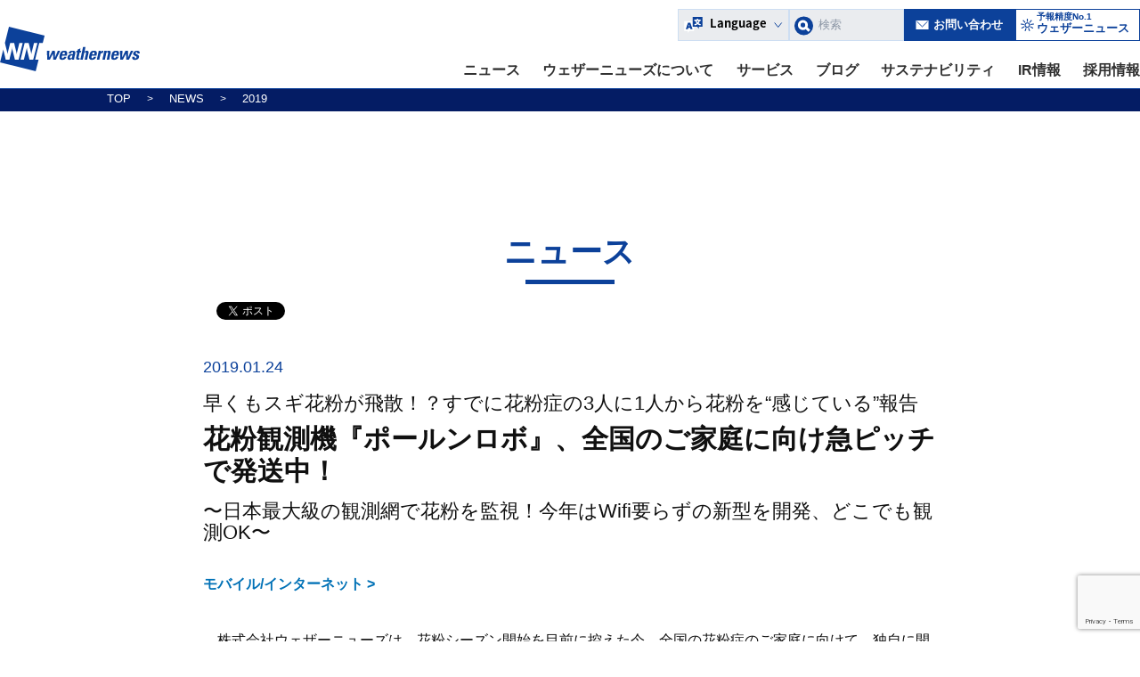

--- FILE ---
content_type: text/html; charset=utf-8
request_url: https://jp.weathernews.com/news/25997/
body_size: 14110
content:
<!DOCTYPE html>
<html dir="ltr" lang="ja"
	prefix="og: https://ogp.me/ns#" >

<head>
  <script id="__datasign_consent_manager__" src="https://cmp.datasign.co/v2/c127982ed9/cmp.js" async></script>
  <meta name="google-site-verification" content="FM6jc6x0srwTU3nRBvFlIDjW22uUpg_YfhEoWVqZYc4" />
  <meta charset="UTF-8">
  <meta name="viewport" content="width=device-width, initial-scale=1.0, minimum-scale=1.0, maximum-scale=1.0, user-scalable=0">
  <meta name="google-site-verification" content="cq4Qdo8k7CuG_fGihdrMLgqwnJB2UW2mYc9Sg8OY9xY" />
  <meta name="google-site-verification" content="WKfyu4twM1lgKqO2YkDF9M-4iBKN9wjxPqAl_mMYFm4" />
  <link rel="profile" href="https://gmpg.org/xfn/11">
  <link rel="pingback" href="/xmlrpc.php">
  <title>花粉観測機『ポールンロボ』、全国のご家庭に向け急ピッチで発送中！ | Weathernews Inc.</title>

		<!-- All in One SEO 4.3.9 - aioseo.com -->
		<meta name="description" content=" 株式会社ウェザーニューズは、花粉シーズン開始を目前に控えた今、全国の花粉症のご家庭に向けて、独自に開発した花粉観測機『ポールンロボ』を続々と発送しています。一般ユーザーとともに花粉症に立ち向かう「花粉プロジェクト」を2005年から実施しており、今年も全国のご家庭や病院、企業に約1,000台の『ポールンロボ』を設置していく予定です。さらに今年はWifi要らずの新型を開発し、電源一つでどこでも観測が可能となりました。 『ポールンロボ』は空気中に含まれる花粉をカウントし、観測した花粉量に応じて目の色を「白」「青」「黄」「赤」「紫」の5段階に変化させます。観測した花粉飛散量の観測データは、22日にオープンしたスマホアプリ「ウェザ—ニュースタッチ」の「花粉Ch.」にて、設置が完了した所から公開しています。 ウェザーニューズでは、この観測データと気象データ、そして全国の花粉症の方々から届く症状報告を合わせて、毎日の花粉予報や都道府県ごとの花粉シーズンインやピークの発表、さらにプッシュ通知サービスなど、各種花粉コンテンツに活用しています。今シーズンは6年ぶりの大量飛散が予想されているため、つらい季節を少しでも快適に過ごせるよう、ぜひご活用ください。" />
		<meta name="robots" content="max-image-preview:large" />
		<link rel="canonical" href="https://jp.weathernews.com/news/25997" />
		<meta name="generator" content="All in One SEO (AIOSEO) 4.3.9" />
		<meta property="og:locale" content="ja_JP" />
		<meta property="og:site_name" content="Weathernews Inc." />
		<meta property="og:type" content="article" />
		<meta property="og:title" content="花粉観測機『ポールンロボ』、全国のご家庭に向け急ピッチで発送中！" />
		<meta property="og:description" content=" 株式会社ウェザーニューズは、花粉シーズン開始を目前に控えた今、全国の花粉症のご家庭に向けて、独自に開発した花粉観測機『ポールンロボ』を続々と発送しています。一般ユーザーとともに花粉症に立ち向かう「花粉プロジェクト」を2005年から実施しており、今年も全国のご家庭や病院、企業に約1,000台の『ポールンロボ』を設置していく予定です。さらに今年はWifi要らずの新型を開発し、電源一つでどこでも観測が可能となりました。 『ポールンロボ』は空気中に含まれる花粉をカウントし、観測した花粉量に応じて目の色を「白」「青」「黄」「赤」「紫」の5段階に変化させます。観測した花粉飛散量の観測データは、22日にオープンしたスマホアプリ「ウェザ—ニュースタッチ」の「花粉Ch.」にて、設置が完了した所から公開しています。 ウェザーニューズでは、この観測データと気象データ、そして全国の花粉症の方々から届く症状報告を合わせて、毎日の花粉予報や都道府県ごとの花粉シーズンインやピークの発表、さらにプッシュ通知サービスなど、各種花粉コンテンツに活用しています。今シーズンは6年ぶりの大量飛散が予想されているため、つらい季節を少しでも快適に過ごせるよう、ぜひご活用ください。" />
		<meta property="og:url" content="https://jp.weathernews.com/news/25997" />
		<meta property="og:image" content="https://jp.weathernews.com/wp-content/uploads/2019/01/pollen20190124_thumb-1024x1022.png" />
		<meta property="article:published_time" content="2019-01-24T04:12:52+00:00" />
		<meta property="article:modified_time" content="2019-09-17T08:16:28+00:00" />
		<meta name="twitter:card" content="summary" />
		<meta name="twitter:title" content="花粉観測機『ポールンロボ』、全国のご家庭に向け急ピッチで発送中！" />
		<meta name="twitter:description" content=" 株式会社ウェザーニューズは、花粉シーズン開始を目前に控えた今、全国の花粉症のご家庭に向けて、独自に開発した花粉観測機『ポールンロボ』を続々と発送しています。一般ユーザーとともに花粉症に立ち向かう「花粉プロジェクト」を2005年から実施しており、今年も全国のご家庭や病院、企業に約1,000台の『ポールンロボ』を設置していく予定です。さらに今年はWifi要らずの新型を開発し、電源一つでどこでも観測が可能となりました。 『ポールンロボ』は空気中に含まれる花粉をカウントし、観測した花粉量に応じて目の色を「白」「青」「黄」「赤」「紫」の5段階に変化させます。観測した花粉飛散量の観測データは、22日にオープンしたスマホアプリ「ウェザ—ニュースタッチ」の「花粉Ch.」にて、設置が完了した所から公開しています。 ウェザーニューズでは、この観測データと気象データ、そして全国の花粉症の方々から届く症状報告を合わせて、毎日の花粉予報や都道府県ごとの花粉シーズンインやピークの発表、さらにプッシュ通知サービスなど、各種花粉コンテンツに活用しています。今シーズンは6年ぶりの大量飛散が予想されているため、つらい季節を少しでも快適に過ごせるよう、ぜひご活用ください。" />
		<meta name="twitter:image" content="https://jp.weathernews.com/wp-content/uploads/2019/01/pollen20190124_thumb.png" />
		<script type="application/ld+json" class="aioseo-schema">
			{"@context":"https:\/\/schema.org","@graph":[{"@type":"BreadcrumbList","@id":"https:\/\/jp.weathernews.com\/news\/25997\/#breadcrumblist","itemListElement":[{"@type":"ListItem","@id":"https:\/\/jp.weathernews.com\/#listItem","position":1,"item":{"@type":"WebPage","@id":"https:\/\/jp.weathernews.com\/","name":"\u30db\u30fc\u30e0","description":"\u682a\u5f0f\u4f1a\u793e\u30a6\u30a7\u30b6\u30fc\u30cb\u30e5\u30fc\u30ba\u306f\u4e16\u754c\u6700\u5927\u306e\u6c11\u9593\u6c17\u8c61\u60c5\u5831\u4f1a\u793e\u3067\u3059\u3002\u300c\u3044\u3056\u3068\u3044\u3046\u6642\u3001\u4eba\u306e\u5f79\u306b\u7acb\u3061\u305f\u3044\u300d\u3068\u3044\u3046\u7406\u5ff5\u306e\u3082\u3068\u3001\u69d8\u3005\u306a\u5e02\u5834\u306b\u304a\u3051\u308b\u6c17\u8c61\u30ea\u30b9\u30af\u3078\u306e\u5bfe\u5fdc\u7b56\u60c5\u5831\u3092\u63d0\u4f9b\u3057\u3066\u3044\u307e\u3059\u3002","url":"https:\/\/jp.weathernews.com\/"},"nextItem":"https:\/\/jp.weathernews.com\/news\/25997\/#listItem"},{"@type":"ListItem","@id":"https:\/\/jp.weathernews.com\/news\/25997\/#listItem","position":2,"item":{"@type":"WebPage","@id":"https:\/\/jp.weathernews.com\/news\/25997\/","name":"\u82b1\u7c89\u89b3\u6e2c\u6a5f\u300e\u30dd\u30fc\u30eb\u30f3\u30ed\u30dc\u300f\u3001\u5168\u56fd\u306e\u3054\u5bb6\u5ead\u306b\u5411\u3051\u6025\u30d4\u30c3\u30c1\u3067\u767a\u9001\u4e2d\uff01","description":"\u682a\u5f0f\u4f1a\u793e\u30a6\u30a7\u30b6\u30fc\u30cb\u30e5\u30fc\u30ba\u306f\u3001\u82b1\u7c89\u30b7\u30fc\u30ba\u30f3\u958b\u59cb\u3092\u76ee\u524d\u306b\u63a7\u3048\u305f\u4eca\u3001\u5168\u56fd\u306e\u82b1\u7c89\u75c7\u306e\u3054\u5bb6\u5ead\u306b\u5411\u3051\u3066\u3001\u72ec\u81ea\u306b\u958b\u767a\u3057\u305f\u82b1\u7c89\u89b3\u6e2c\u6a5f\u300e\u30dd\u30fc\u30eb\u30f3\u30ed\u30dc\u300f\u3092\u7d9a\u3005\u3068\u767a\u9001\u3057\u3066\u3044\u307e\u3059\u3002\u4e00\u822c\u30e6\u30fc\u30b6\u30fc\u3068\u3068\u3082\u306b\u82b1\u7c89\u75c7\u306b\u7acb\u3061\u5411\u304b\u3046\u300c\u82b1\u7c89\u30d7\u30ed\u30b8\u30a7\u30af\u30c8\u300d\u30922005\u5e74\u304b\u3089\u5b9f\u65bd\u3057\u3066\u304a\u308a\u3001\u4eca\u5e74\u3082\u5168\u56fd\u306e\u3054\u5bb6\u5ead\u3084\u75c5\u9662\u3001\u4f01\u696d\u306b\u7d041,000\u53f0\u306e\u300e\u30dd\u30fc\u30eb\u30f3\u30ed\u30dc\u300f\u3092\u8a2d\u7f6e\u3057\u3066\u3044\u304f\u4e88\u5b9a\u3067\u3059\u3002\u3055\u3089\u306b\u4eca\u5e74\u306fWifi\u8981\u3089\u305a\u306e\u65b0\u578b\u3092\u958b\u767a\u3057\u3001\u96fb\u6e90\u4e00\u3064\u3067\u3069\u3053\u3067\u3082\u89b3\u6e2c\u304c\u53ef\u80fd\u3068\u306a\u308a\u307e\u3057\u305f\u3002 \u300e\u30dd\u30fc\u30eb\u30f3\u30ed\u30dc\u300f\u306f\u7a7a\u6c17\u4e2d\u306b\u542b\u307e\u308c\u308b\u82b1\u7c89\u3092\u30ab\u30a6\u30f3\u30c8\u3057\u3001\u89b3\u6e2c\u3057\u305f\u82b1\u7c89\u91cf\u306b\u5fdc\u3058\u3066\u76ee\u306e\u8272\u3092\u300c\u767d\u300d\u300c\u9752\u300d\u300c\u9ec4\u300d\u300c\u8d64\u300d\u300c\u7d2b\u300d\u306e5\u6bb5\u968e\u306b\u5909\u5316\u3055\u305b\u307e\u3059\u3002\u89b3\u6e2c\u3057\u305f\u82b1\u7c89\u98db\u6563\u91cf\u306e\u89b3\u6e2c\u30c7\u30fc\u30bf\u306f\u300122\u65e5\u306b\u30aa\u30fc\u30d7\u30f3\u3057\u305f\u30b9\u30de\u30db\u30a2\u30d7\u30ea\u300c\u30a6\u30a7\u30b6\u2014\u30cb\u30e5\u30fc\u30b9\u30bf\u30c3\u30c1\u300d\u306e\u300c\u82b1\u7c89Ch.\u300d\u306b\u3066\u3001\u8a2d\u7f6e\u304c\u5b8c\u4e86\u3057\u305f\u6240\u304b\u3089\u516c\u958b\u3057\u3066\u3044\u307e\u3059\u3002 \u30a6\u30a7\u30b6\u30fc\u30cb\u30e5\u30fc\u30ba\u3067\u306f\u3001\u3053\u306e\u89b3\u6e2c\u30c7\u30fc\u30bf\u3068\u6c17\u8c61\u30c7\u30fc\u30bf\u3001\u305d\u3057\u3066\u5168\u56fd\u306e\u82b1\u7c89\u75c7\u306e\u65b9\u3005\u304b\u3089\u5c4a\u304f\u75c7\u72b6\u5831\u544a\u3092\u5408\u308f\u305b\u3066\u3001\u6bce\u65e5\u306e\u82b1\u7c89\u4e88\u5831\u3084\u90fd\u9053\u5e9c\u770c\u3054\u3068\u306e\u82b1\u7c89\u30b7\u30fc\u30ba\u30f3\u30a4\u30f3\u3084\u30d4\u30fc\u30af\u306e\u767a\u8868\u3001\u3055\u3089\u306b\u30d7\u30c3\u30b7\u30e5\u901a\u77e5\u30b5\u30fc\u30d3\u30b9\u306a\u3069\u3001\u5404\u7a2e\u82b1\u7c89\u30b3\u30f3\u30c6\u30f3\u30c4\u306b\u6d3b\u7528\u3057\u3066\u3044\u307e\u3059\u3002\u4eca\u30b7\u30fc\u30ba\u30f3\u306f6\u5e74\u3076\u308a\u306e\u5927\u91cf\u98db\u6563\u304c\u4e88\u60f3\u3055\u308c\u3066\u3044\u308b\u305f\u3081\u3001\u3064\u3089\u3044\u5b63\u7bc0\u3092\u5c11\u3057\u3067\u3082\u5feb\u9069\u306b\u904e\u3054\u305b\u308b\u3088\u3046\u3001\u305c\u3072\u3054\u6d3b\u7528\u304f\u3060\u3055\u3044\u3002","url":"https:\/\/jp.weathernews.com\/news\/25997\/"},"previousItem":"https:\/\/jp.weathernews.com\/#listItem"}]},{"@type":"Organization","@id":"https:\/\/jp.weathernews.com\/#organization","name":"Weathernews Inc.","url":"https:\/\/jp.weathernews.com\/"},{"@type":"Person","@id":"https:\/\/jp.weathernews.com\/404.php#author","url":"https:\/\/jp.weathernews.com\/404.php","name":"\u597d\u6c5f\u4e2d\u6751","image":{"@type":"ImageObject","@id":"https:\/\/jp.weathernews.com\/news\/25997\/#authorImage","url":"https:\/\/2.gravatar.com\/avatar\/e88f8b28127463e48f9298936420b474?s=96&d=mm&r=g","width":96,"height":96,"caption":"\u597d\u6c5f\u4e2d\u6751"}},{"@type":"WebPage","@id":"https:\/\/jp.weathernews.com\/news\/25997\/#webpage","url":"https:\/\/jp.weathernews.com\/news\/25997\/","name":"\u82b1\u7c89\u89b3\u6e2c\u6a5f\u300e\u30dd\u30fc\u30eb\u30f3\u30ed\u30dc\u300f\u3001\u5168\u56fd\u306e\u3054\u5bb6\u5ead\u306b\u5411\u3051\u6025\u30d4\u30c3\u30c1\u3067\u767a\u9001\u4e2d\uff01 | Weathernews Inc.","description":"\u682a\u5f0f\u4f1a\u793e\u30a6\u30a7\u30b6\u30fc\u30cb\u30e5\u30fc\u30ba\u306f\u3001\u82b1\u7c89\u30b7\u30fc\u30ba\u30f3\u958b\u59cb\u3092\u76ee\u524d\u306b\u63a7\u3048\u305f\u4eca\u3001\u5168\u56fd\u306e\u82b1\u7c89\u75c7\u306e\u3054\u5bb6\u5ead\u306b\u5411\u3051\u3066\u3001\u72ec\u81ea\u306b\u958b\u767a\u3057\u305f\u82b1\u7c89\u89b3\u6e2c\u6a5f\u300e\u30dd\u30fc\u30eb\u30f3\u30ed\u30dc\u300f\u3092\u7d9a\u3005\u3068\u767a\u9001\u3057\u3066\u3044\u307e\u3059\u3002\u4e00\u822c\u30e6\u30fc\u30b6\u30fc\u3068\u3068\u3082\u306b\u82b1\u7c89\u75c7\u306b\u7acb\u3061\u5411\u304b\u3046\u300c\u82b1\u7c89\u30d7\u30ed\u30b8\u30a7\u30af\u30c8\u300d\u30922005\u5e74\u304b\u3089\u5b9f\u65bd\u3057\u3066\u304a\u308a\u3001\u4eca\u5e74\u3082\u5168\u56fd\u306e\u3054\u5bb6\u5ead\u3084\u75c5\u9662\u3001\u4f01\u696d\u306b\u7d041,000\u53f0\u306e\u300e\u30dd\u30fc\u30eb\u30f3\u30ed\u30dc\u300f\u3092\u8a2d\u7f6e\u3057\u3066\u3044\u304f\u4e88\u5b9a\u3067\u3059\u3002\u3055\u3089\u306b\u4eca\u5e74\u306fWifi\u8981\u3089\u305a\u306e\u65b0\u578b\u3092\u958b\u767a\u3057\u3001\u96fb\u6e90\u4e00\u3064\u3067\u3069\u3053\u3067\u3082\u89b3\u6e2c\u304c\u53ef\u80fd\u3068\u306a\u308a\u307e\u3057\u305f\u3002 \u300e\u30dd\u30fc\u30eb\u30f3\u30ed\u30dc\u300f\u306f\u7a7a\u6c17\u4e2d\u306b\u542b\u307e\u308c\u308b\u82b1\u7c89\u3092\u30ab\u30a6\u30f3\u30c8\u3057\u3001\u89b3\u6e2c\u3057\u305f\u82b1\u7c89\u91cf\u306b\u5fdc\u3058\u3066\u76ee\u306e\u8272\u3092\u300c\u767d\u300d\u300c\u9752\u300d\u300c\u9ec4\u300d\u300c\u8d64\u300d\u300c\u7d2b\u300d\u306e5\u6bb5\u968e\u306b\u5909\u5316\u3055\u305b\u307e\u3059\u3002\u89b3\u6e2c\u3057\u305f\u82b1\u7c89\u98db\u6563\u91cf\u306e\u89b3\u6e2c\u30c7\u30fc\u30bf\u306f\u300122\u65e5\u306b\u30aa\u30fc\u30d7\u30f3\u3057\u305f\u30b9\u30de\u30db\u30a2\u30d7\u30ea\u300c\u30a6\u30a7\u30b6\u2014\u30cb\u30e5\u30fc\u30b9\u30bf\u30c3\u30c1\u300d\u306e\u300c\u82b1\u7c89Ch.\u300d\u306b\u3066\u3001\u8a2d\u7f6e\u304c\u5b8c\u4e86\u3057\u305f\u6240\u304b\u3089\u516c\u958b\u3057\u3066\u3044\u307e\u3059\u3002 \u30a6\u30a7\u30b6\u30fc\u30cb\u30e5\u30fc\u30ba\u3067\u306f\u3001\u3053\u306e\u89b3\u6e2c\u30c7\u30fc\u30bf\u3068\u6c17\u8c61\u30c7\u30fc\u30bf\u3001\u305d\u3057\u3066\u5168\u56fd\u306e\u82b1\u7c89\u75c7\u306e\u65b9\u3005\u304b\u3089\u5c4a\u304f\u75c7\u72b6\u5831\u544a\u3092\u5408\u308f\u305b\u3066\u3001\u6bce\u65e5\u306e\u82b1\u7c89\u4e88\u5831\u3084\u90fd\u9053\u5e9c\u770c\u3054\u3068\u306e\u82b1\u7c89\u30b7\u30fc\u30ba\u30f3\u30a4\u30f3\u3084\u30d4\u30fc\u30af\u306e\u767a\u8868\u3001\u3055\u3089\u306b\u30d7\u30c3\u30b7\u30e5\u901a\u77e5\u30b5\u30fc\u30d3\u30b9\u306a\u3069\u3001\u5404\u7a2e\u82b1\u7c89\u30b3\u30f3\u30c6\u30f3\u30c4\u306b\u6d3b\u7528\u3057\u3066\u3044\u307e\u3059\u3002\u4eca\u30b7\u30fc\u30ba\u30f3\u306f6\u5e74\u3076\u308a\u306e\u5927\u91cf\u98db\u6563\u304c\u4e88\u60f3\u3055\u308c\u3066\u3044\u308b\u305f\u3081\u3001\u3064\u3089\u3044\u5b63\u7bc0\u3092\u5c11\u3057\u3067\u3082\u5feb\u9069\u306b\u904e\u3054\u305b\u308b\u3088\u3046\u3001\u305c\u3072\u3054\u6d3b\u7528\u304f\u3060\u3055\u3044\u3002","inLanguage":"ja","isPartOf":{"@id":"https:\/\/jp.weathernews.com\/#website"},"breadcrumb":{"@id":"https:\/\/jp.weathernews.com\/news\/25997\/#breadcrumblist"},"author":{"@id":"https:\/\/jp.weathernews.com\/404.php#author"},"creator":{"@id":"https:\/\/jp.weathernews.com\/404.php#author"},"image":{"@type":"ImageObject","url":"https:\/\/jp.weathernews.com\/wp-content\/uploads\/2019\/01\/pollen20190124_thumb.png","@id":"https:\/\/jp.weathernews.com\/#mainImage","width":1127,"height":1125},"primaryImageOfPage":{"@id":"https:\/\/jp.weathernews.com\/news\/25997\/#mainImage"},"datePublished":"2019-01-24T04:12:52+09:00","dateModified":"2019-09-17T08:16:28+09:00"},{"@type":"WebSite","@id":"https:\/\/jp.weathernews.com\/#website","url":"https:\/\/jp.weathernews.com\/","name":"Weathernews Inc.","inLanguage":"ja","publisher":{"@id":"https:\/\/jp.weathernews.com\/#organization"}}]}
		</script>
		<!-- All in One SEO -->

<meta name="dlm-version" content="4.8.4"><link rel="alternate" type="application/rss+xml" title="Weathernews Inc. &raquo; フィード" href="/feed/" />
<link rel="alternate" type="application/rss+xml" title="Weathernews Inc. &raquo; コメントフィード" href="/comments/feed/" />
		<!-- This site uses the Google Analytics by MonsterInsights plugin v8.12.1 - Using Analytics tracking - https://www.monsterinsights.com/ -->
							<script
				src="//www.googletagmanager.com/gtag/js?id=UA-68430682-2"  data-cfasync="false" data-wpfc-render="false" type="text/javascript" async></script>
			<script data-cfasync="false" data-wpfc-render="false" type="text/javascript">
				var mi_version = '8.12.1';
				var mi_track_user = true;
				var mi_no_track_reason = '';
				
								var disableStrs = [
										'ga-disable-G-H5H72CFY2B',
															'ga-disable-UA-68430682-2',
									];

				/* Function to detect opted out users */
				function __gtagTrackerIsOptedOut() {
					for (var index = 0; index < disableStrs.length; index++) {
						if (document.cookie.indexOf(disableStrs[index] + '=true') > -1) {
							return true;
						}
					}

					return false;
				}

				/* Disable tracking if the opt-out cookie exists. */
				if (__gtagTrackerIsOptedOut()) {
					for (var index = 0; index < disableStrs.length; index++) {
						window[disableStrs[index]] = true;
					}
				}

				/* Opt-out function */
				function __gtagTrackerOptout() {
					for (var index = 0; index < disableStrs.length; index++) {
						document.cookie = disableStrs[index] + '=true; expires=Thu, 31 Dec 2099 23:59:59 UTC; path=/';
						window[disableStrs[index]] = true;
					}
				}

				if ('undefined' === typeof gaOptout) {
					function gaOptout() {
						__gtagTrackerOptout();
					}
				}
								window.dataLayer = window.dataLayer || [];

				window.MonsterInsightsDualTracker = {
					helpers: {},
					trackers: {},
				};
				if (mi_track_user) {
					function __gtagDataLayer() {
						dataLayer.push(arguments);
					}

					function __gtagTracker(type, name, parameters) {
						if (!parameters) {
							parameters = {};
						}

						if (parameters.send_to) {
							__gtagDataLayer.apply(null, arguments);
							return;
						}

						if (type === 'event') {
														parameters.send_to = monsterinsights_frontend.v4_id;
							var hookName = name;
							if (typeof parameters['event_category'] !== 'undefined') {
								hookName = parameters['event_category'] + ':' + name;
							}

							if (typeof MonsterInsightsDualTracker.trackers[hookName] !== 'undefined') {
								MonsterInsightsDualTracker.trackers[hookName](parameters);
							} else {
								__gtagDataLayer('event', name, parameters);
							}
							
														parameters.send_to = monsterinsights_frontend.ua;
							__gtagDataLayer(type, name, parameters);
													} else {
							__gtagDataLayer.apply(null, arguments);
						}
					}

					__gtagTracker('js', new Date());
					__gtagTracker('set', {
						'developer_id.dZGIzZG': true,
											});
										__gtagTracker('config', 'G-H5H72CFY2B', {"forceSSL":"true"} );
															__gtagTracker('config', 'UA-68430682-2', {"forceSSL":"true"} );
										window.gtag = __gtagTracker;										(function () {
						/* https://developers.google.com/analytics/devguides/collection/analyticsjs/ */
						/* ga and __gaTracker compatibility shim. */
						var noopfn = function () {
							return null;
						};
						var newtracker = function () {
							return new Tracker();
						};
						var Tracker = function () {
							return null;
						};
						var p = Tracker.prototype;
						p.get = noopfn;
						p.set = noopfn;
						p.send = function () {
							var args = Array.prototype.slice.call(arguments);
							args.unshift('send');
							__gaTracker.apply(null, args);
						};
						var __gaTracker = function () {
							var len = arguments.length;
							if (len === 0) {
								return;
							}
							var f = arguments[len - 1];
							if (typeof f !== 'object' || f === null || typeof f.hitCallback !== 'function') {
								if ('send' === arguments[0]) {
									var hitConverted, hitObject = false, action;
									if ('event' === arguments[1]) {
										if ('undefined' !== typeof arguments[3]) {
											hitObject = {
												'eventAction': arguments[3],
												'eventCategory': arguments[2],
												'eventLabel': arguments[4],
												'value': arguments[5] ? arguments[5] : 1,
											}
										}
									}
									if ('pageview' === arguments[1]) {
										if ('undefined' !== typeof arguments[2]) {
											hitObject = {
												'eventAction': 'page_view',
												'page_path': arguments[2],
											}
										}
									}
									if (typeof arguments[2] === 'object') {
										hitObject = arguments[2];
									}
									if (typeof arguments[5] === 'object') {
										Object.assign(hitObject, arguments[5]);
									}
									if ('undefined' !== typeof arguments[1].hitType) {
										hitObject = arguments[1];
										if ('pageview' === hitObject.hitType) {
											hitObject.eventAction = 'page_view';
										}
									}
									if (hitObject) {
										action = 'timing' === arguments[1].hitType ? 'timing_complete' : hitObject.eventAction;
										hitConverted = mapArgs(hitObject);
										__gtagTracker('event', action, hitConverted);
									}
								}
								return;
							}

							function mapArgs(args) {
								var arg, hit = {};
								var gaMap = {
									'eventCategory': 'event_category',
									'eventAction': 'event_action',
									'eventLabel': 'event_label',
									'eventValue': 'event_value',
									'nonInteraction': 'non_interaction',
									'timingCategory': 'event_category',
									'timingVar': 'name',
									'timingValue': 'value',
									'timingLabel': 'event_label',
									'page': 'page_path',
									'location': 'page_location',
									'title': 'page_title',
								};
								for (arg in args) {
																		if (!(!args.hasOwnProperty(arg) || !gaMap.hasOwnProperty(arg))) {
										hit[gaMap[arg]] = args[arg];
									} else {
										hit[arg] = args[arg];
									}
								}
								return hit;
							}

							try {
								f.hitCallback();
							} catch (ex) {
							}
						};
						__gaTracker.create = newtracker;
						__gaTracker.getByName = newtracker;
						__gaTracker.getAll = function () {
							return [];
						};
						__gaTracker.remove = noopfn;
						__gaTracker.loaded = true;
						window['__gaTracker'] = __gaTracker;
					})();
									} else {
										console.log("");
					(function () {
						function __gtagTracker() {
							return null;
						}

						window['__gtagTracker'] = __gtagTracker;
						window['gtag'] = __gtagTracker;
					})();
									}
			</script>
				<!-- / Google Analytics by MonsterInsights -->
		<link rel='stylesheet' id='wp-block-library-css' href='/wp-includes/css/dist/block-library/style.min.css?ver=6.2.2' type='text/css' media='all' />
<link rel='stylesheet' id='classic-theme-styles-css' href='/wp-includes/css/classic-themes.min.css?ver=6.2.2' type='text/css' media='all' />
<style id='global-styles-inline-css' type='text/css'>
body{--wp--preset--color--black: #000000;--wp--preset--color--cyan-bluish-gray: #abb8c3;--wp--preset--color--white: #ffffff;--wp--preset--color--pale-pink: #f78da7;--wp--preset--color--vivid-red: #cf2e2e;--wp--preset--color--luminous-vivid-orange: #ff6900;--wp--preset--color--luminous-vivid-amber: #fcb900;--wp--preset--color--light-green-cyan: #7bdcb5;--wp--preset--color--vivid-green-cyan: #00d084;--wp--preset--color--pale-cyan-blue: #8ed1fc;--wp--preset--color--vivid-cyan-blue: #0693e3;--wp--preset--color--vivid-purple: #9b51e0;--wp--preset--gradient--vivid-cyan-blue-to-vivid-purple: linear-gradient(135deg,rgba(6,147,227,1) 0%,rgb(155,81,224) 100%);--wp--preset--gradient--light-green-cyan-to-vivid-green-cyan: linear-gradient(135deg,rgb(122,220,180) 0%,rgb(0,208,130) 100%);--wp--preset--gradient--luminous-vivid-amber-to-luminous-vivid-orange: linear-gradient(135deg,rgba(252,185,0,1) 0%,rgba(255,105,0,1) 100%);--wp--preset--gradient--luminous-vivid-orange-to-vivid-red: linear-gradient(135deg,rgba(255,105,0,1) 0%,rgb(207,46,46) 100%);--wp--preset--gradient--very-light-gray-to-cyan-bluish-gray: linear-gradient(135deg,rgb(238,238,238) 0%,rgb(169,184,195) 100%);--wp--preset--gradient--cool-to-warm-spectrum: linear-gradient(135deg,rgb(74,234,220) 0%,rgb(151,120,209) 20%,rgb(207,42,186) 40%,rgb(238,44,130) 60%,rgb(251,105,98) 80%,rgb(254,248,76) 100%);--wp--preset--gradient--blush-light-purple: linear-gradient(135deg,rgb(255,206,236) 0%,rgb(152,150,240) 100%);--wp--preset--gradient--blush-bordeaux: linear-gradient(135deg,rgb(254,205,165) 0%,rgb(254,45,45) 50%,rgb(107,0,62) 100%);--wp--preset--gradient--luminous-dusk: linear-gradient(135deg,rgb(255,203,112) 0%,rgb(199,81,192) 50%,rgb(65,88,208) 100%);--wp--preset--gradient--pale-ocean: linear-gradient(135deg,rgb(255,245,203) 0%,rgb(182,227,212) 50%,rgb(51,167,181) 100%);--wp--preset--gradient--electric-grass: linear-gradient(135deg,rgb(202,248,128) 0%,rgb(113,206,126) 100%);--wp--preset--gradient--midnight: linear-gradient(135deg,rgb(2,3,129) 0%,rgb(40,116,252) 100%);--wp--preset--duotone--dark-grayscale: url('#wp-duotone-dark-grayscale');--wp--preset--duotone--grayscale: url('#wp-duotone-grayscale');--wp--preset--duotone--purple-yellow: url('#wp-duotone-purple-yellow');--wp--preset--duotone--blue-red: url('#wp-duotone-blue-red');--wp--preset--duotone--midnight: url('#wp-duotone-midnight');--wp--preset--duotone--magenta-yellow: url('#wp-duotone-magenta-yellow');--wp--preset--duotone--purple-green: url('#wp-duotone-purple-green');--wp--preset--duotone--blue-orange: url('#wp-duotone-blue-orange');--wp--preset--font-size--small: 13px;--wp--preset--font-size--medium: 20px;--wp--preset--font-size--large: 36px;--wp--preset--font-size--x-large: 42px;--wp--preset--spacing--20: 0.44rem;--wp--preset--spacing--30: 0.67rem;--wp--preset--spacing--40: 1rem;--wp--preset--spacing--50: 1.5rem;--wp--preset--spacing--60: 2.25rem;--wp--preset--spacing--70: 3.38rem;--wp--preset--spacing--80: 5.06rem;--wp--preset--shadow--natural: 6px 6px 9px rgba(0, 0, 0, 0.2);--wp--preset--shadow--deep: 12px 12px 50px rgba(0, 0, 0, 0.4);--wp--preset--shadow--sharp: 6px 6px 0px rgba(0, 0, 0, 0.2);--wp--preset--shadow--outlined: 6px 6px 0px -3px rgba(255, 255, 255, 1), 6px 6px rgba(0, 0, 0, 1);--wp--preset--shadow--crisp: 6px 6px 0px rgba(0, 0, 0, 1);}:where(.is-layout-flex){gap: 0.5em;}body .is-layout-flow > .alignleft{float: left;margin-inline-start: 0;margin-inline-end: 2em;}body .is-layout-flow > .alignright{float: right;margin-inline-start: 2em;margin-inline-end: 0;}body .is-layout-flow > .aligncenter{margin-left: auto !important;margin-right: auto !important;}body .is-layout-constrained > .alignleft{float: left;margin-inline-start: 0;margin-inline-end: 2em;}body .is-layout-constrained > .alignright{float: right;margin-inline-start: 2em;margin-inline-end: 0;}body .is-layout-constrained > .aligncenter{margin-left: auto !important;margin-right: auto !important;}body .is-layout-constrained > :where(:not(.alignleft):not(.alignright):not(.alignfull)){max-width: var(--wp--style--global--content-size);margin-left: auto !important;margin-right: auto !important;}body .is-layout-constrained > .alignwide{max-width: var(--wp--style--global--wide-size);}body .is-layout-flex{display: flex;}body .is-layout-flex{flex-wrap: wrap;align-items: center;}body .is-layout-flex > *{margin: 0;}:where(.wp-block-columns.is-layout-flex){gap: 2em;}.has-black-color{color: var(--wp--preset--color--black) !important;}.has-cyan-bluish-gray-color{color: var(--wp--preset--color--cyan-bluish-gray) !important;}.has-white-color{color: var(--wp--preset--color--white) !important;}.has-pale-pink-color{color: var(--wp--preset--color--pale-pink) !important;}.has-vivid-red-color{color: var(--wp--preset--color--vivid-red) !important;}.has-luminous-vivid-orange-color{color: var(--wp--preset--color--luminous-vivid-orange) !important;}.has-luminous-vivid-amber-color{color: var(--wp--preset--color--luminous-vivid-amber) !important;}.has-light-green-cyan-color{color: var(--wp--preset--color--light-green-cyan) !important;}.has-vivid-green-cyan-color{color: var(--wp--preset--color--vivid-green-cyan) !important;}.has-pale-cyan-blue-color{color: var(--wp--preset--color--pale-cyan-blue) !important;}.has-vivid-cyan-blue-color{color: var(--wp--preset--color--vivid-cyan-blue) !important;}.has-vivid-purple-color{color: var(--wp--preset--color--vivid-purple) !important;}.has-black-background-color{background-color: var(--wp--preset--color--black) !important;}.has-cyan-bluish-gray-background-color{background-color: var(--wp--preset--color--cyan-bluish-gray) !important;}.has-white-background-color{background-color: var(--wp--preset--color--white) !important;}.has-pale-pink-background-color{background-color: var(--wp--preset--color--pale-pink) !important;}.has-vivid-red-background-color{background-color: var(--wp--preset--color--vivid-red) !important;}.has-luminous-vivid-orange-background-color{background-color: var(--wp--preset--color--luminous-vivid-orange) !important;}.has-luminous-vivid-amber-background-color{background-color: var(--wp--preset--color--luminous-vivid-amber) !important;}.has-light-green-cyan-background-color{background-color: var(--wp--preset--color--light-green-cyan) !important;}.has-vivid-green-cyan-background-color{background-color: var(--wp--preset--color--vivid-green-cyan) !important;}.has-pale-cyan-blue-background-color{background-color: var(--wp--preset--color--pale-cyan-blue) !important;}.has-vivid-cyan-blue-background-color{background-color: var(--wp--preset--color--vivid-cyan-blue) !important;}.has-vivid-purple-background-color{background-color: var(--wp--preset--color--vivid-purple) !important;}.has-black-border-color{border-color: var(--wp--preset--color--black) !important;}.has-cyan-bluish-gray-border-color{border-color: var(--wp--preset--color--cyan-bluish-gray) !important;}.has-white-border-color{border-color: var(--wp--preset--color--white) !important;}.has-pale-pink-border-color{border-color: var(--wp--preset--color--pale-pink) !important;}.has-vivid-red-border-color{border-color: var(--wp--preset--color--vivid-red) !important;}.has-luminous-vivid-orange-border-color{border-color: var(--wp--preset--color--luminous-vivid-orange) !important;}.has-luminous-vivid-amber-border-color{border-color: var(--wp--preset--color--luminous-vivid-amber) !important;}.has-light-green-cyan-border-color{border-color: var(--wp--preset--color--light-green-cyan) !important;}.has-vivid-green-cyan-border-color{border-color: var(--wp--preset--color--vivid-green-cyan) !important;}.has-pale-cyan-blue-border-color{border-color: var(--wp--preset--color--pale-cyan-blue) !important;}.has-vivid-cyan-blue-border-color{border-color: var(--wp--preset--color--vivid-cyan-blue) !important;}.has-vivid-purple-border-color{border-color: var(--wp--preset--color--vivid-purple) !important;}.has-vivid-cyan-blue-to-vivid-purple-gradient-background{background: var(--wp--preset--gradient--vivid-cyan-blue-to-vivid-purple) !important;}.has-light-green-cyan-to-vivid-green-cyan-gradient-background{background: var(--wp--preset--gradient--light-green-cyan-to-vivid-green-cyan) !important;}.has-luminous-vivid-amber-to-luminous-vivid-orange-gradient-background{background: var(--wp--preset--gradient--luminous-vivid-amber-to-luminous-vivid-orange) !important;}.has-luminous-vivid-orange-to-vivid-red-gradient-background{background: var(--wp--preset--gradient--luminous-vivid-orange-to-vivid-red) !important;}.has-very-light-gray-to-cyan-bluish-gray-gradient-background{background: var(--wp--preset--gradient--very-light-gray-to-cyan-bluish-gray) !important;}.has-cool-to-warm-spectrum-gradient-background{background: var(--wp--preset--gradient--cool-to-warm-spectrum) !important;}.has-blush-light-purple-gradient-background{background: var(--wp--preset--gradient--blush-light-purple) !important;}.has-blush-bordeaux-gradient-background{background: var(--wp--preset--gradient--blush-bordeaux) !important;}.has-luminous-dusk-gradient-background{background: var(--wp--preset--gradient--luminous-dusk) !important;}.has-pale-ocean-gradient-background{background: var(--wp--preset--gradient--pale-ocean) !important;}.has-electric-grass-gradient-background{background: var(--wp--preset--gradient--electric-grass) !important;}.has-midnight-gradient-background{background: var(--wp--preset--gradient--midnight) !important;}.has-small-font-size{font-size: var(--wp--preset--font-size--small) !important;}.has-medium-font-size{font-size: var(--wp--preset--font-size--medium) !important;}.has-large-font-size{font-size: var(--wp--preset--font-size--large) !important;}.has-x-large-font-size{font-size: var(--wp--preset--font-size--x-large) !important;}
.wp-block-navigation a:where(:not(.wp-element-button)){color: inherit;}
:where(.wp-block-columns.is-layout-flex){gap: 2em;}
.wp-block-pullquote{font-size: 1.5em;line-height: 1.6;}
</style>
<link rel='stylesheet' id='contact-form-7-css' href='/wp-content/plugins/contact-form-7/includes/css/styles.css?ver=5.7.2' type='text/css' media='all' />
<script type='text/javascript' src='/wp-content/plugins/google-analytics-for-wordpress/assets/js/frontend-gtag.min.js?ver=8.12.1' id='monsterinsights-frontend-script-js'></script>
<script data-cfasync="false" data-wpfc-render="false" type="text/javascript" id='monsterinsights-frontend-script-js-extra'>/* <![CDATA[ */
var monsterinsights_frontend = {"js_events_tracking":"true","download_extensions":"doc,pdf,ppt,zip,xls,docx,pptx,xlsx","inbound_paths":"[]","home_url":"https:\/\/jp.weathernews.com","hash_tracking":"false","ua":"UA-68430682-2","v4_id":"G-H5H72CFY2B"};/* ]]> */
</script>
<script type='text/javascript' src='/wp-content/themes/wni-theme/js/libs/jquery/jquery.min.js?ver=6.2.2' id='jquery-js'></script>
<link rel="https://api.w.org/" href="/wp-json/" /><link rel="EditURI" type="application/rsd+xml" title="RSD" href="/xmlrpc.php?rsd" />
<link rel="wlwmanifest" type="application/wlwmanifest+xml" href="/wp-includes/wlwmanifest.xml" />
<meta name="generator" content="WordPress 6.2.2" />
<link rel='shortlink' href='/?p=25997' />
<link rel="alternate" type="application/json+oembed" href="/wp-json/oembed/1.0/embed?url=http%3A%2F%2Fjp.weathernews.com%2Fnews%2F25997%2F" />
<link rel="alternate" type="text/xml+oembed" href="/wp-json/oembed/1.0/embed?url=http%3A%2F%2Fjp.weathernews.com%2Fnews%2F25997%2F&#038;format=xml" />
<link rel="apple-touch-icon" sizes="57x57" href="/favicons/apple-touch-icon-57x57.png">
<link rel="apple-touch-icon" sizes="60x60" href="/favicons/apple-touch-icon-60x60.png">
<link rel="apple-touch-icon" sizes="72x72" href="/favicons/apple-touch-icon-72x72.png">
<link rel="apple-touch-icon" sizes="76x76" href="/favicons/apple-touch-icon-76x76.png">
<link rel="apple-touch-icon" sizes="114x114" href="/favicons/apple-touch-icon-114x114.png">
<link rel="apple-touch-icon" sizes="120x120" href="/favicons/apple-touch-icon-120x120.png">
<link rel="apple-touch-icon" sizes="144x144" href="/favicons/apple-touch-icon-144x144.png">
<link rel="apple-touch-icon" sizes="152x152" href="/favicons/apple-touch-icon-152x152.png">
<link rel="apple-touch-icon" sizes="180x180" href="/favicons/apple-touch-icon-180x180.png">
<link rel="icon" type="image/png" href="/favicons/favicon-32x32.png" sizes="32x32">
<link rel="icon" type="image/png" href="/favicons/android-chrome-192x192.png" sizes="192x192">
<link rel="icon" type="image/png" href="/favicons/favicon-96x96.png" sizes="96x96">
<link rel="icon" type="image/png" href="/favicons/favicon-16x16.png" sizes="16x16">
<link rel="manifest" href="/favicons/manifest.json">
<link rel="mask-icon" href="/favicons/safari-pinned-tab.svg" color="#0c419a">
<meta name="msapplication-TileColor" content="#0c419a">
<meta name="msapplication-TileImage" content="/favicons/mstile-144x144.png">
<meta name="theme-color" content="#ffffff">
<style type="text/css">.recentcomments a{display:inline !important;padding:0 !important;margin:0 !important;}</style>
  <link href="/assets/css/base.css" rel="stylesheet">
  <link href="/wp-content/themes/wni-theme/css/main.min.css" rel="stylesheet">
  <link href="/wp-content/themes/wni-theme/css/sustainability.css" rel="stylesheet">
  <link href="/assets/css/header-footer.css" rel="stylesheet">

</head>

<body id="body" class="news-template-default single single-news postid-25997">
  <div id="fb-root"></div>
  <script>
    (function(d, s, id) {
      var js, fjs = d.getElementsByTagName(s)[0];
      if (d.getElementById(id)) return;
      js = d.createElement(s);
      js.id = id;
      js.src = "//connect.facebook.net/ja_JP/sdk.js#xfbml=1&version=v2.8&appId=1724665224516191";
      fjs.parentNode.insertBefore(js, fjs);
    }(document, 'script', 'facebook-jssdk'));
  </script>
  <script>
    ! function(d, s, id) {
      var js, fjs = d.getElementsByTagName(s)[0];
      if (!d.getElementById(id)) {
        js = d.createElement(s);
        js.id = id;
        js.src = "//platform.twitter.com/widgets.js";
        fjs.parentNode.insertBefore(js, fjs);
      }
    }(document, "script", "twitter-wjs");
  </script>
  <script src="//platform.linkedin.com/in.js" type="text/javascript">
    lang: ja_JP
  </script>
  <script src="https://apis.google.com/js/platform.js" async defer>
    {
      lang: "ja"
    }
  </script>
  <script>
    document.addEventListener('wpcf7mailsent', function(event) {
      if ('19030' == event.detail.contactFormId) {
        location = '/contact/thank-you-2/';
      } else {
        location = '/contact/thank-you/';
      }
    }, false);
  </script>
  <div class="all is-fixed" id="pagetop">
    <Header class="common-header is-fixed">
      <div class="common-header__inner">
        <div class="common-header__block"><a class="common-header__logo" href="/"></a>
          <div class="common-header__menu only-pc">
            <div class="common-header__buttons">
              <div class="common-header__language">Language
                <div class="common-header__language-modal"><a class="common-header__language-modal-link" href="/">日本語</a><a class="common-header__language-modal-link" href="https://global.weathernews.com/">English</a><a class="common-header__language-modal-link" href="https://zh.weathernews.com/">Chinese</a><a class="common-header__language-modal-link" href="https://ko.weathernews.com/">Korean</a>
                </div>
              </div><form role="search" method="get" class="" action="/search">
    <div class="common-header__search">
        <button type="submit" class=""><img src="https://global.weathernews.com/assets/img/common/icon_search.svg"></button>
        <input type="text" name="s" class="" placeholder="検索" value="" />
    </div>
</form><a class="common-header__contact" href="/contact">お問い合わせ</a><a class="common-header__hplink" href="https://weathernews.jp/" target="_blank"><span>予報精度No.1</span><span>ウェザーニュース</span></a>
            </div>
            <nav class="common-header__content">
              <div class="common-header__content-item" data-key="news"><a class="common-header__anchor" href="/#news" style="display: block;">ニュース</a>
                <div class="common-header__dropdown-menu">
                  <div class="common-header__dropdown-menu-head"></div>
                  <div class="common-header__dropdown-menu-inner">
                    <div class="common-header__dropdown-menu-texts">
                      <div class="common-header__dropdown-menu-texts-inner"><a class="common-header__dropdown-menu-texts-link" href="/news/">
                          <p class="common-header__dropdown-menu-texts-link-text">プレスリリース</p>
                        </a><a class="common-header__dropdown-menu-texts-link" href="/sustainability/topics/">
                          <p class="common-header__dropdown-menu-texts-link-text">サステナビリティニュース</p>
                        </a><a class="common-header__dropdown-menu-texts-link" href="/irinfo/news/">
                          <p class="common-header__dropdown-menu-texts-link-text">IR関連ニュース</p>
                        </a>
                      </div>
                    </div>
                  </div>
                </div>
              </div>
              <div class="common-header__content-item" data-key="about"><a class="common-header__anchor" href="/corporate-outline/" style="display: block;">ウェザーニューズについて</a>
                <div class="common-header__dropdown-menu">
                  <div class="common-header__dropdown-menu-head"></div>
                  <div class="common-header__dropdown-menu-inner">
                    <div class="common-header__dropdown-menu-texts">
                      <div class="common-header__dropdown-menu-texts-inner"><a class="common-header__dropdown-menu-texts-link" href="/corporate-outline/">
                          <p class="common-header__dropdown-menu-texts-link-text">会社概要</p>
                        </a><a class="common-header__dropdown-menu-texts-link" href="/corporate-outline/ceo-message/">
                          <p class="common-header__dropdown-menu-texts-link-text">社長メッセージ</p>
                        </a><a class="common-header__dropdown-menu-texts-link" href="/corporate-outline/our-business-strategy/">
                          <p class="common-header__dropdown-menu-texts-link-text">経営理念</p>
                        </a><a class="common-header__dropdown-menu-texts-link" href="/corporate-outline/board-members/">
                          <p class="common-header__dropdown-menu-texts-link-text">役員一覧</p>
                        </a><a class="common-header__dropdown-menu-texts-link" href="/corporate-outline/our-history/">
                          <p class="common-header__dropdown-menu-texts-link-text">歴史</p>
                        </a><a class="common-header__dropdown-menu-texts-link" href="/global-network/">
                          <p class="common-header__dropdown-menu-texts-link-text">グローバルネットワーク</p>
                        </a>
                      </div>
                    </div>
                  </div>
                </div>
              </div>
              <div class="common-header__content-item" data-key="service"><a class="common-header__anchor" href="/your-industry/" style="display: block;">サービス</a>
                <div class="common-header__dropdown-menu">
                  <div class="common-header__dropdown-menu-head"></div>
                  <div class="common-header__dropdown-menu-inner">
                    <div class="common-header__dropdown-menu-texts">
                      <div class="common-header__dropdown-menu-texts-inner"><a class="common-header__dropdown-menu-texts-link" href="/your-industry/">
                          <p class="common-header__dropdown-menu-texts-link-text">サービス一覧</p>
                        </a><a class="common-header__dropdown-menu-texts-link" href="/the-backbone/">
                          <p class="common-header__dropdown-menu-texts-link-text">サービスの流れ</p>
                        </a><a class="common-header__dropdown-menu-texts-link" href="/innovation/">
                          <p class="common-header__dropdown-menu-texts-link-text">イノベーション</p>
                        </a>
                      </div>
                    </div>
                  </div>
                </div>
              </div>
              <div class="common-header__content-item" data-key="blog"><a class="common-header__anchor" href="/blog/" style="display: block;">ブログ</a>
                <div class="common-header__dropdown-menu">
                  <div class="common-header__dropdown-menu-head"></div>
                  <div class="common-header__dropdown-menu-inner">
                    <div class="common-header__dropdown-menu-texts">
                      <div class="common-header__dropdown-menu-texts-inner"><a class="common-header__dropdown-menu-texts-link" href="/blog/">
                          <p class="common-header__dropdown-menu-texts-link-text">ブログ一覧</p>
                        </a>
                      </div>
                    </div>
                    <div class="common-header__dropdown-menu-blog" data-js="header-blog"></div>
                  </div>
                </div>
              </div>
              <div class="common-header__content-item" data-key="sustainability"><a class="common-header__anchor" href="/sustainability/" style="display: block;">サステナビリティ</a>
                <div class="common-header__dropdown-menu">
                  <div class="common-header__dropdown-menu-head"></div>
                  <div class="common-header__dropdown-menu-inner">
                    <div class="common-header__dropdown-menu-texts">
                      <div class="common-header__dropdown-menu-texts-inner"><a class="common-header__dropdown-menu-texts-link" href="/sustainability/">
                          <p class="common-header__dropdown-menu-texts-link-text">サステナビリティトップ</p>
                        </a><a class="common-header__dropdown-menu-texts-link" href="/sustainability/topics">
                          <p class="common-header__dropdown-menu-texts-link-text">ニュース一覧</p>
                        </a><a class="common-header__dropdown-menu-texts-link" href="/sustainability/sus-message">
                          <p class="common-header__dropdown-menu-texts-link-text">トップメッセージ</p>
                        </a><a class="common-header__dropdown-menu-texts-link" href="/sustainability/theme01/">
                          <p class="common-header__dropdown-menu-texts-link-text">重点取り組みテーマ</p>
                        </a><a class="common-header__dropdown-menu-texts-link" href="/sustainability/sus-contribution/">
                          <p class="common-header__dropdown-menu-texts-link-text">サステナビリティへの貢献</p>
                        </a>
                      </div>
                    </div>
                  </div>
                </div>
              </div>
              <div class="common-header__content-item" data-key="ir"><a class="common-header__anchor" href="/irinfo/" style="display: block;">IR情報</a>
                <div class="common-header__dropdown-menu">
                  <div class="common-header__dropdown-menu-head"></div>
                  <div class="common-header__dropdown-menu-inner">
                    <div class="common-header__dropdown-menu-texts">
                      <div class="common-header__dropdown-menu-texts-inner"><a class="common-header__dropdown-menu-texts-link" href="/irinfo/">
                          <p class="common-header__dropdown-menu-texts-link-text">IR情報トップ</p>
                        </a><a class="common-header__dropdown-menu-texts-link" href="/irinfo/management/">
                          <p class="common-header__dropdown-menu-texts-link-text">経営方針</p>
                        </a><a class="common-header__dropdown-menu-texts-link" href="/irinfo/ir-library/">
                          <p class="common-header__dropdown-menu-texts-link-text">IRライブラリー</p>
                        </a><a class="common-header__dropdown-menu-texts-link" href="/irinfo/ir-event/">
                          <p class="common-header__dropdown-menu-texts-link-text">IRイベント</p>
                        </a><a class="common-header__dropdown-menu-texts-link" href="/irinfo/stock/">
                          <p class="common-header__dropdown-menu-texts-link-text">株式情報</p>
                        </a><a class="common-header__dropdown-menu-texts-link" href="/irinfo/highlight/">
                          <p class="common-header__dropdown-menu-texts-link-text">業績ハイライト</p>
                        </a>
                      </div>
                    </div>
                  </div>
                </div>
              </div>
              <div class="common-header__content-item" data-key="recruit"><a class="common-header__anchor" href="/career-info/" style="display: block;">採用情報</a>
                <div class="common-header__dropdown-menu">
                  <div class="common-header__dropdown-menu-head"></div>
                  <div class="common-header__dropdown-menu-inner">
                    <div class="common-header__dropdown-menu-texts">
                      <div class="common-header__dropdown-menu-texts-inner"><a class="common-header__dropdown-menu-texts-link" href="/career-info/">
                          <p class="common-header__dropdown-menu-texts-link-text">採用情報トップ</p>
                        </a><a class="common-header__dropdown-menu-texts-link" href="/recruit/">
                          <p class="common-header__dropdown-menu-texts-link-text">新卒採用(Possible Winner)</p>
                        </a><a class="common-header__dropdown-menu-texts-link" href="/mid-career-info/">
                          <p class="common-header__dropdown-menu-texts-link-text">経験者採用(Winner)</p>
                        </a><a class="common-header__dropdown-menu-texts-link" href="https://recruit.jp.weathernews.com/" target="_blank">
                          <p class="common-header__dropdown-menu-texts-link-text">ITエンジニア経験者採用</p>
                        </a><a class="common-header__dropdown-menu-texts-link" href="/your-industry/broadcasting/">
                          <p class="common-header__dropdown-menu-texts-link-text">キャスター(気象予報士)</p>
                        </a><a class="common-header__dropdown-menu-texts-link" href="/internship/">
                          <p class="common-header__dropdown-menu-texts-link-text">インターンシップ</p>
                        </a><a class="common-header__dropdown-menu-texts-link" href="/privacy-policy-for-recruit/">
                          <p class="common-header__dropdown-menu-texts-link-text">プライバシーポリシー</p>
                        </a>
                      </div>
                    </div>
                  </div>
                </div>
              </div>
            </nav>
          </div>
          <div class="common-header__menu only-sp"><a class="common-header__contact-button" href="/contact"></a>
            <div class="common-header__button" data-menu="trigger"></div>
            <div class="common-header__menu-content" data-menu="content">
              <p class="common-header__anchor" data-menu="anchor" data-key="news">ニュース</p>
              <p class="common-header__anchor" data-menu="anchor" data-key="about">ウェザーニューズについて</p>
              <p class="common-header__anchor" data-menu="anchor" data-key="service">サービス</p>
              <p class="common-header__anchor" data-menu="anchor" data-key="blog">ブログ</p>
              <p class="common-header__anchor" data-menu="anchor" data-key="sustainability">サステナビリティ</p>
              <p class="common-header__anchor" data-menu="anchor" data-key="ir">IR情報</p>
              <p class="common-header__anchor" data-menu="anchor" data-key="recruit">採用情報</p>
              <div class="common-header__buttons">
                <div class="common-header__language">Language
                  <div class="common-header__language-modal"><a class="common-header__language-modal-link" href="/">日本語</a><a class="common-header__language-modal-link" href="https://global.weathernews.com/">English</a><a class="common-header__language-modal-link" href="https://zh.weathernews.com/">Chinese</a><a class="common-header__language-modal-link" href="https://ko.weathernews.com/">Korean</a>
                  </div>
                </div><a class="common-header__contact" href="/contact">お問い合わせ</a><a class="common-header__hplink" href="https://weathernews.jp/" target="_blank"><span>予報精度No.1</span><span>ウェザーニュース</span></a><form role="search" method="get" class="" action="/search">
    <div class="common-header__search">
        <button type="submit" class=""><img src="https://global.weathernews.com/assets/img/common/icon_search.svg"></button>
        <input type="text" name="s" class="" placeholder="検索" value="" />
    </div>
</form>              </div>
            </div>
            <div class="common-header__menu-sub" data-menu="sub">
              <div class="common-header__menu-sub-inner" data-sub="news">
                <button class="common-header__menu-sub-back">
                  << 戻る</button><a class="common-header__menu-sub-text" href="/news/">プレスリリース</a><a class="common-header__menu-sub-text" href="/sustainability/topics/">サステナビリティニュース</a><a class="common-header__menu-sub-text" href="/irinfo/news/">IR関連ニュース</a>
              </div>
              <div class="common-header__menu-sub-inner" data-sub="about">
                <button class="common-header__menu-sub-back">
                  << 戻る</button><a class="common-header__menu-sub-text" href="/corporate-outline/">会社概要</a><a class="common-header__menu-sub-text" href="/corporate-outline/ceo-message/">社長メッセージ</a><a class="common-header__menu-sub-text" href="/corporate-outline/our-business-strategy/">経営理念</a><a class="common-header__menu-sub-text" href="/corporate-outline/board-members/">役員一覧</a><a class="common-header__menu-sub-text" href="/corporate-outline/our-history/">歴史</a><a class="common-header__menu-sub-text" href="/global-network/">グローバルネットワーク</a>
              </div>
              <div class="common-header__menu-sub-inner" data-sub="service">
                <button class="common-header__menu-sub-back">
                  << 戻る</button><a class="common-header__menu-sub-text" href="/your-industry/">サービス一覧</a><a class="common-header__menu-sub-text" href="/the-backbone/">サービスの流れ</a><a class="common-header__menu-sub-text" href="/innovation/">イノベーション</a>
              </div>
              <div class="common-header__menu-sub-inner" data-sub="blog">
                <button class="common-header__menu-sub-back">
                  << 戻る</button><a class="common-header__menu-sub-text" href="/blog/">ブログ一覧</a>
              </div>
              <div class="common-header__menu-sub-inner" data-sub="sustainability">
                <button class="common-header__menu-sub-back">
                  << 戻る</button><a class="common-header__menu-sub-text" href="/sustainability/">サステナビリティトップ</a><a class="common-header__menu-sub-text" href="/sustainability/topics">ニュース一覧</a><a class="common-header__menu-sub-text" href="/sustainability/sus-message">トップメッセージ</a><a class="common-header__menu-sub-text" href="/sustainability/theme01/">重点取り組みテーマ</a><a class="common-header__menu-sub-text" href="/sustainability/sus-contribution/">サステナビリティへの貢献</a>
              </div>
              <div class="common-header__menu-sub-inner" data-sub="ir">
                <button class="common-header__menu-sub-back">
                  << 戻る</button><a class="common-header__menu-sub-text" href="/irinfo/">IR情報トップ</a><a class="common-header__menu-sub-text" href="/irinfo/management/">経営方針</a><a class="common-header__menu-sub-text" href="/irinfo/ir-library/">IRライブラリー</a><a class="common-header__menu-sub-text" href="/irinfo/ir-event/">IRイベント</a><a class="common-header__menu-sub-text" href="/irinfo/stock/">株式情報</a><a class="common-header__menu-sub-text" href="/irinfo/highlight/">業績ハイライト</a>
              </div>
              <div class="common-header__menu-sub-inner" data-sub="recruit">
                <button class="common-header__menu-sub-back">
                  << 戻る</button><a class="common-header__menu-sub-text" href="/career-info/">採用情報トップ</a><a class="common-header__menu-sub-text" href="/recruit/">新卒採用(Possible Winner)</a><a class="common-header__menu-sub-text" href="/mid-career-info/">経験者採用(Winner)</a><a class="common-header__menu-sub-text" href="https://recruit.jp.weathernews.com/" target="_blank">ITエンジニア経験者採用</a><a class="common-header__menu-sub-text" href="/your-industry/broadcasting/">キャスター(気象予報士)</a><a class="common-header__menu-sub-text" href="/internship/">インターンシップ</a><a class="common-header__menu-sub-text" href="/privacy-policy-for-recruit/">プライバシーポリシー</a>
              </div>
            </div>
          </div>
        </div>
      </div>
    </Header>


<main>
        <article class="clearfix">
    	<div class="col-md-12 col-md-offset-2 newsDeatilPankuzu">
            <a href="../../">TOP</a> &gt; <a href="../">NEWS</a> &gt; <a href="../archive/2019">2019</a>
        </div>
        <div class="col-md-8 col-md-offset-2">
        
            <h2 class="h1 text-center newsFontNormal">ニュース</h2>
            <div class="sns-block head-hr newsFontNormal">
                <div>
        <div class="fb-share-button" data-href="https://jp.weathernews.com/news/25997" data-layout="button"></div>
    <a href="https://twitter.com/share" class="twitter-share-button" data-url="https://jp.weathernews.com/news/25997" data-lang="ja" data-count="none">ツイート</a>
    <script type="IN/Share" data-url="https://jp.weathernews.com/news/25997"></script>
    <div class="g-plus" data-action="share" data-annotation="none" data-height="20" data-href="https://jp.weathernews.com/news/25997"></div>
</div>            </div>

            <div class="title-block newsFontNormal">
                <time>2019.01.24</time>
                <h4 class="sub-title-top">早くもスギ花粉が飛散！？すでに花粉症の3人に1人から花粉を“感じている”報告</h4>
                <h3 class="h2">花粉観測機『ポールンロボ』、全国のご家庭に向け急ピッチで発送中！</h3>
                <h4 class="sub-title-bottom">〜日本最大級の観測網で花粉を監視！今年はWifi要らずの新型を開発、どこでも観測OK〜</h4>
                            <a class="link" href="/your-industry/mobile-internet">モバイル/インターネット  &gt;</a>
            </div>
            <div class="post-block">
                <p class="p1">　株式会社ウェザーニューズは、花粉シーズン開始を目前に控えた今、全国の花粉症のご家庭に向けて、独自に開発した花粉観測機『ポールンロボ』を続々と発送しています。一般ユーザーとともに花粉症に立ち向かう「花粉プロジェクト」を<span class="s1">2005</span>年から実施しており、今年も全国のご家庭や病院、企業に約<span class="s1">1</span>,<span class="s1">000</span>台の『ポールンロボ』を設置していく予定です。さらに今年は<span class="s1">Wifi</span>要らずの新型を開発し、電源一つでどこでも観測が可能となりました。<br />　『ポールンロボ』は空気中に含まれる花粉をカウントし、観測した花粉量に応じて目の色を「白」「青」「黄」「赤」「紫」の<span class="s1">5</span>段階に変化させます。観測した花粉飛散量の観測データは、<span class="s1">22</span>日にオープンしたスマホアプリ「ウェザ<span class="s1">—</span>ニュースタッチ」の「花粉<span class="s1">Ch.</span>」にて、設置が完了した所から公開しています。<br />　ウェザーニューズでは、この観測データと気象データ、そして全国の花粉症の方々から届く症状報告を合わせて、毎日の花粉予報や都道府県ごとの花粉シーズンインやピークの発表、さらにプッシュ通知サービスなど、各種花粉コンテンツに活用しています。今シーズンは<span class="s1">6</span>年ぶりの大量飛散が予想されているため、つらい季節を少しでも快適に過ごせるよう、ぜひご活用ください。</p><p class="p1"><strong><span class="s1">▼</span>『ポールンロボ』による花粉観測データ</strong><br />スマホアプリ「ウェザーニュースタッチ」やウェブサイトの『花粉<span class="s1">Ch.</span>』<br /><a href="https://weathernews.jp/s/pollen/">https://weathernews.jp/s/pollen/</a></p><p class="p3"><strong>▼2019</strong><span class="s2"><strong>年花粉見解</strong><br /></span>プレスリリース（<span class="s1">2018</span>年<span class="s1">12</span>月<span class="s1">4</span>日発表）<br /><a href="/news/25511/">/news/25511/</a><br /><br /></p><h4 class="p1"><strong><span class="s3">◆</span>目を光らせて花粉飛散量を伝える『ポールンロボ』</strong></h4><p class="p1">　『ポールンロボ』は直径約<span class="s1">15cm</span>の球体で、人の顔に見立て、目、鼻、口がかたどられています。口の部分からは成人の呼吸量と同量の空気を吸い込み、人の呼吸時とほぼ同量の花粉を観測できるように設計されています。『ポールンロボ』の目の色は、観測した花粉の量によって「白」「青」「黄」「赤」「紫」の<span class="s1">5</span>段階で変化し（表<span class="s1">1</span>参照）、設置場所の花粉飛散量がひと目でわかるようになっています。なお、今年はソラコムの通信モジュールを搭載した、<span class="s1">Wifi</span>要らずの新型を開発し、電源一つでどこでも観測が可能となりました。</p><div class="col-sm-12 mt0 mr0 mb0 ml0"><div class="clearfix mb0"><div class="col-sm-6 mt0 mr0 mb0 ml0 pl0 pr0"><div class="mt0 mr0 ml0"><figure id="attachment_25999"  class="wp-caption aligncenter" style="width: 225px;"><a href="/wp-content/uploads/2019/01/pollen20190124_1.jpg"><img decoding="async" class="wp-image-25999 size-medium" src="/wp-content/uploads/2019/01/pollen20190124_1-225x300.jpg" alt="" width="225" height="300" srcset="/wp-content/uploads/2019/01/pollen20190124_1-225x300.jpg 225w, /wp-content/uploads/2019/01/pollen20190124_1.jpg 480w" sizes="(max-width: 225px) 100vw, 225px" /></a><figcaption class="wp-caption-text">設置イメージ（設置者から寄せられた写真）</figcaption></figure></div></div><div class="col-sm-6 mt0 mr0 mb0 ml0 pl0 pr0"><div class="mt0 mr0 ml0 "><figure id="attachment_26000"  class="wp-caption aligncenter" style="width: 559px;"><a href="/wp-content/uploads/2019/01/pollen20190124_2.jpg"><img decoding="async" loading="lazy" class="wp-image-26000" src="/wp-content/uploads/2019/01/pollen20190124_2.jpg" alt="" width="559" height="300" srcset="/wp-content/uploads/2019/01/pollen20190124_2.jpg 700w, /wp-content/uploads/2019/01/pollen20190124_2-300x161.jpg 300w" sizes="(max-width: 559px) 100vw, 559px" /></a><figcaption class="wp-caption-text">花粉センサーの仕組み</figcaption></figure></div></div></div></div><p><strong><span class="s3">◇</span>表<span class="s1">1</span>：花粉観測機『ポールンロボ』の目の色の変化（イメージ図）</strong></p><figure id="attachment_25998"  class="wp-caption aligncenter" style="width: 640px;"><a href="/wp-content/uploads/2019/01/pollen_color.png"><img decoding="async" loading="lazy" class="wp-image-25998 size-large" src="/wp-content/uploads/2019/01/pollen_color-1024x204.png" alt="" width="640" height="128" srcset="/wp-content/uploads/2019/01/pollen_color-1024x204.png 1024w, /wp-content/uploads/2019/01/pollen_color-300x60.png 300w, /wp-content/uploads/2019/01/pollen_color-768x153.png 768w" sizes="(max-width: 640px) 100vw, 640px" /></a><figcaption class="wp-caption-text">※クリックすると拡大します</figcaption></figure><h4 class="p1"><strong><span class="s3">◆</span>花粉症の方とともに立ち向かう「花粉プロジェクト」</strong></h4><figure id="attachment_26006"  class="wp-caption alignright" style="width: 400px;"><a href="/wp-content/uploads/2019/01/pollen20190124_8.png"><img decoding="async" loading="lazy" class="wp-image-26006" src="/wp-content/uploads/2019/01/pollen20190124_8-300x227.png" alt="" width="400" height="303" srcset="/wp-content/uploads/2019/01/pollen20190124_8-300x227.png 300w, /wp-content/uploads/2019/01/pollen20190124_8.png 578w" sizes="(max-width: 400px) 100vw, 400px" /></a><figcaption class="wp-caption-text">※クリックすると拡大します</figcaption></figure><p class="p1">　「花粉プロジェクト」は、花粉症の方々の役に立ちたい！という想いで、<span class="s1">2005</span>年から実施しているユーザー参加型の取り組みです。「花粉プロジェクト」では、全国のご家庭や病院、企業などに花粉観測機『ポールンロボ』を設置していただくとともに、花粉症の方々に毎日症状をご報告いただきます。<br />　ウェザーニューズの予報センターでは、『ポールンロボ』からウェザーニューズにリアルタイムに自動送信される花粉飛散量の観測データを常に監視しています。観測データは、花粉症の症状報告とともに、毎日の花粉予報や通知サービスなどに活用されています。通知サービスである『花粉対策アラーム』では、毎朝その日の予想飛散量や一人ひとりの症状にあった花粉対策を、臨時で大量飛散や花粉シーズンの開始・ピークの情報を、スマホにプッシュ通知でお知らせします。さらに、観測データや花粉症の症状報告は、花粉プロジェクトに参加している医療機関や一般企業にも提供され、花粉症の研究に役立てられます。</p><p class="p1">　一般的な花粉観測方法では、ガラス板に付着した花粉を顕微鏡で数える「ダーラム法」が主流となっていますが、情報の更新に時間がかかり、<span class="s1">1</span>日単位での飛散量しか把握できません。それに対し、『ポールンロボ』からウェザーニューズに自動送信される花粉飛散量は、無料でリアルタイムに一般公開しています。観測データは、スマホアプリ「ウェザ<span class="s1">—</span>ニュースタッチ」やウェブサイト「ウェザーニュース」の「花粉<span class="s1">Ch.</span>」（<a href="https://weathernews.jp/s/pollen/"><span class="s1">https://weathernews.jp/s/pollen/</span></a>）からご覧ください。　</p><h4 class="p1"><strong><span class="s3">◆</span>参考：早くもスギ花粉が飛散！？すでに花粉症の<span class="s1">3</span>人に<span class="s1">1</span>人から花粉を“感じている”報告</strong></h4><figure id="attachment_26007"  class="wp-caption alignright" style="width: 300px;"><a href="/wp-content/uploads/2019/01/pollen20190124_9.jpg"><img decoding="async" loading="lazy" class="size-medium wp-image-26007" src="/wp-content/uploads/2019/01/pollen20190124_9-300x300.jpg" alt="" width="300" height="300" srcset="/wp-content/uploads/2019/01/pollen20190124_9-300x300.jpg 300w, /wp-content/uploads/2019/01/pollen20190124_9-150x150.jpg 150w, /wp-content/uploads/2019/01/pollen20190124_9.jpg 600w" sizes="(max-width: 300px) 100vw, 300px" /></a><figcaption class="wp-caption-text">※クリックすると拡大します</figcaption></figure><p class="p1">　アプリ「ウェザーニュースタッチ」の利用者に「花粉、感じてる？」と質問し、“花粉症ではない”“感じない”“ちょっと感じる”“けっこう感じる”から回答いただきました（調査日：<span class="s1">1</span>月<span class="s1">22</span>日、回答数：<span class="s1">3</span>,<span class="s1">689</span>、北海道・沖縄を除く）。“花粉症ではない”除くと、全国の<span class="s1">36</span>％が“ちょっと感じる”“けっこう感じる”と回答しました。さらに詳しく見てみると、関東から九州にかけての太平洋側を中心としたエリアで、症状が出ている人が多くなっているようです。<br />　今冬は西日本を中心に暖冬傾向で、年明け以降も気温が平年を上回る日が続いています。極端な高温こそないものの、少しずつ花粉が飛び始めてもおかしくない状況です。<br />　ただ、週末にかけて非常に強い寒気が流れ込むため、花粉が本格的に飛散することはなさそうです。この寒波の後の気温上昇のタイミングがひとつのきっかけになる可能性はあります。</p><p style="text-align: center;"><a href="/wp-content/uploads/2019/01/20190124.pdf">本ニュースをプリントアウトしてご覧になりたい方はこちら</a></p>            </div>
        </div>
    </article>
    </main>
<Footer class="common-footer">
  <div class="common-footer__inner">
    <div class="only-sp">
      <div class="common-footer__links"><a class="common-footer__links-logo" href="/"><img src="/assets/img/common/logo_white.svg" width="201" height="64" alt="weathernews" /></a><a class="common-footer__links-contact" href="/contact">
          <p class="common-footer__links-contact-text">お問い合わせ</p>
        </a></div>
    </div>
    <div class="common-footer__contents">
      <div class="common-footer__contents-item">
        <p class="common-footer__contents-title">ニュース</p>
        <div class="common-footer__contents-links"><a class="common-footer__contents-link" href="/news/">プレスリリース</a><a class="common-footer__contents-link" href="/sustainability/topics/">サステナビリティニュース</a><a class="common-footer__contents-link" href="/irinfo/news/">IR関連ニュース</a>
        </div>
      </div>
      <div class="common-footer__contents-item">
        <p class="common-footer__contents-title">ウェザーニューズについて</p>
        <div class="common-footer__contents-links"><a class="common-footer__contents-link" href="/corporate-outline/">会社概要</a><a class="common-footer__contents-link" href="/corporate-outline/ceo-message/">社長メッセージ</a><a class="common-footer__contents-link" href="/corporate-outline/our-business-strategy/">経営理念</a><a class="common-footer__contents-link" href="/corporate-outline/board-members/">役員一覧</a><a class="common-footer__contents-link" href="/corporate-outline/our-history/">歴史</a><a class="common-footer__contents-link" href="/global-network/">グローバルネットワーク</a>
        </div>
      </div>
      <div class="common-footer__contents-item">
        <p class="common-footer__contents-title">サービス</p>
        <div class="common-footer__contents-links"><a class="common-footer__contents-link" href="/your-industry/">サービス一覧</a><a class="common-footer__contents-link" href="/the-backbone/">サービスの流れ</a><a class="common-footer__contents-link" href="/innovation/">イノベーション</a>
        </div>
      </div>
      <div class="common-footer__contents-item">
        <p class="common-footer__contents-title">ブログ</p>
        <div class="common-footer__contents-links"><a class="common-footer__contents-link" href="/blog/">ブログ一覧</a>
        </div>
      </div>
      <div class="common-footer__contents-item">
        <p class="common-footer__contents-title">サステナビリティ</p>
        <div class="common-footer__contents-links"><a class="common-footer__contents-link" href="/sustainability/">サステナビリティトップ</a><a class="common-footer__contents-link" href="/sustainability/topics">ニュース一覧</a><a class="common-footer__contents-link" href="/sustainability/sus-message">トップメッセージ</a><a class="common-footer__contents-link" href="/sustainability/theme01/">重点取り組みテーマ</a><a class="common-footer__contents-link" href="/sustainability/sus-contribution/">サステナビリティへの貢献</a>
        </div>
      </div>
      <div class="common-footer__contents-item">
        <p class="common-footer__contents-title">IR情報</p>
        <div class="common-footer__contents-links"><a class="common-footer__contents-link" href="/irinfo/">IR情報トップ</a><a class="common-footer__contents-link" href="/irinfo/management/">経営方針</a><a class="common-footer__contents-link" href="/irinfo/ir-library/">IRライブラリー</a><a class="common-footer__contents-link" href="/irinfo/ir-event/">IRイベント</a><a class="common-footer__contents-link" href="/irinfo/stock/">株式情報</a><a class="common-footer__contents-link" href="/irinfo/highlight/">業績ハイライト</a>
        </div>
      </div>
      <div class="common-footer__contents-item">
        <p class="common-footer__contents-title">採用情報</p>
        <div class="common-footer__contents-links"><a class="common-footer__contents-link" href="/career-info/">採用情報トップ</a><a class="common-footer__contents-link" href="/recruit/">新卒採用(Possible Winner)</a><a class="common-footer__contents-link" href="/mid-career-info/">経験者採用(Winner)</a><a class="common-footer__contents-link" href="https://recruit.jp.weathernews.com/" target="_blank">ITエンジニア経験者採用</a><a class="common-footer__contents-link" href="/your-industry/broadcasting/">キャスター(気象予報士)</a><a class="common-footer__contents-link" href="/internship/">インターンシップ</a><a class="common-footer__contents-link" href="/privacy-policy-for-recruit/">プライバシーポリシー</a>
        </div>
      </div>
    </div>
    <div class="only-pc">
      <div class="common-footer__links"><a class="common-footer__links-logo" href="/"><img src="/assets/img/common/logo_white.svg" width="201" height="64" alt="weathernews" /></a><a class="common-footer__links-contact" href="/contact">
          <p class="common-footer__links-contact-text">お問い合わせ</p>
        </a></div>
    </div>
    <div class="common-footer__others">
      <div class="common-footer__others-links"><a class="common-footer__others-link" href="/information-security-policy/">情報セキュリティ基本方針</a><a class="common-footer__others-link" href="/privacy-policy/">プライバシーポリシー</a><a class="common-footer__others-link" href="/cookie-policy/">クッキーポリシー</a><a class="common-footer__others-link" href="/terms-of-use/">利用規約</a><a class="common-footer__others-link mr30" id="__datasign_consent_manager_open_widget__" data-hide-icon="true" href="#" onclick="return false;">外部送信先について</a>
      </div><small class="common-footer__others-small">© Copyright Weathernews Inc.</small>
    </div>
  </div>
</Footer>
<script type='text/javascript' src='/wp-content/plugins/contact-form-7/includes/swv/js/index.js?ver=5.7.2' id='swv-js'></script>
<script type='text/javascript' id='contact-form-7-js-extra'>
/* <![CDATA[ */
var wpcf7 = {"api":{"root":"https:\/\/jp.weathernews.com\/wp-json\/","namespace":"contact-form-7\/v1"}};
/* ]]> */
</script>
<script type='text/javascript' src='/wp-content/plugins/contact-form-7/includes/js/index.js?ver=5.7.2' id='contact-form-7-js'></script>
<script type='text/javascript' id='dlm-xhr-js-extra'>
/* <![CDATA[ */
var dlmXHRtranslations = {"error":"An error occurred while trying to download the file. Please try again."};
/* ]]> */
</script>
<script type='text/javascript' id='dlm-xhr-js-before'>
const dlmXHR = {"xhr_links":{"class":["download-link","download-button"]},"prevent_duplicates":true,"ajaxUrl":"https:\/\/jp.weathernews.com\/wp-admin\/admin-ajax.php"}; dlmXHRinstance = {}; const dlmXHRGlobalLinks = "/download/"; const dlmNonXHRGlobalLinks = []; dlmXHRgif = "/wp-includes/images/spinner.gif"
</script>
<script type='text/javascript' src='/wp-content/plugins/download-monitor/assets/js/dlm-xhr.min.js?ver=4.8.4' id='dlm-xhr-js'></script>
<script type='text/javascript' src='/wp-content/themes/wni-theme/js/navigation.js?ver=20120206' id='weathernews-navigation-js'></script>
<script type='text/javascript' src='/wp-content/themes/wni-theme/js/skip-link-focus-fix.js?ver=20130115' id='weathernews-skip-link-focus-fix-js'></script>
<script type='text/javascript' src='/wp-content/themes/wni-theme/js/libs/modernizr/modernizr.js?ver=6.2.2' id='modernizr-js'></script>
<script type='text/javascript' src='/wp-content/themes/wni-theme/js/libs/bootstrap/bootstrap.min.js?ver=6.2.2' id='bootstrap-js'></script>
<script type='text/javascript' src='/wp-content/themes/wni-theme/js/libs/ah-placeholder/jquery.ah-placeholder.min.js?ver=6.2.2' id='ah-placeholder-js'></script>
<script type='text/javascript' src='/wp-content/themes/wni-theme/js/main.min.js?ver=6.2.2' id='main-js'></script>
<script type='text/javascript' src='https://www.google.com/recaptcha/api.js?render=6Lcc_RAkAAAAAM7Cx9a6PjPfD5s8JIOfy37cTuD0&#038;ver=3.0' id='google-recaptcha-js'></script>
<script type='text/javascript' src='/wp-includes/js/dist/vendor/wp-polyfill-inert.min.js?ver=3.1.2' id='wp-polyfill-inert-js'></script>
<script type='text/javascript' src='/wp-includes/js/dist/vendor/regenerator-runtime.min.js?ver=0.13.11' id='regenerator-runtime-js'></script>
<script type='text/javascript' src='/wp-includes/js/dist/vendor/wp-polyfill.min.js?ver=3.15.0' id='wp-polyfill-js'></script>
<script type='text/javascript' id='wpcf7-recaptcha-js-extra'>
/* <![CDATA[ */
var wpcf7_recaptcha = {"sitekey":"6Lcc_RAkAAAAAM7Cx9a6PjPfD5s8JIOfy37cTuD0","actions":{"homepage":"homepage","contactform":"contactform"}};
/* ]]> */
</script>
<script type='text/javascript' src='/wp-content/plugins/contact-form-7/modules/recaptcha/index.js?ver=5.7.2' id='wpcf7-recaptcha-js'></script>
<script type="text/javascript" src="/assets/js/script_v2.js"></script>
</div>

<script type="text/javascript">
  piAId = '578471';
  piCId = '10719';
  piHostname = 'pi.pardot.com';

  (function() {
    function async_load() {
      var s = document.createElement('script');
      s.type = 'text/javascript';
      s.src = ('https:' == document.location.protocol ? 'https://pi' : 'https://cdn') + '.pardot.com/pd.js';
      var c = document.getElementsByTagName('script')[0];
      c.parentNode.insertBefore(s, c);
    }
    if (window.attachEvent) {
      window.attachEvent('onload', async_load);
    } else {
      window.addEventListener('load', async_load, false);
    }
  })();
</script>
</body>

</html>

--- FILE ---
content_type: text/html; charset=utf-8
request_url: https://accounts.google.com/o/oauth2/postmessageRelay?parent=https%3A%2F%2Fjp.weathernews.com&jsh=m%3B%2F_%2Fscs%2Fabc-static%2F_%2Fjs%2Fk%3Dgapi.lb.en.2kN9-TZiXrM.O%2Fd%3D1%2Frs%3DAHpOoo_B4hu0FeWRuWHfxnZ3V0WubwN7Qw%2Fm%3D__features__
body_size: 162
content:
<!DOCTYPE html><html><head><title></title><meta http-equiv="content-type" content="text/html; charset=utf-8"><meta http-equiv="X-UA-Compatible" content="IE=edge"><meta name="viewport" content="width=device-width, initial-scale=1, minimum-scale=1, maximum-scale=1, user-scalable=0"><script src='https://ssl.gstatic.com/accounts/o/2580342461-postmessagerelay.js' nonce="gEhZ1xM6Juf_C5jew8wiPA"></script></head><body><script type="text/javascript" src="https://apis.google.com/js/rpc:shindig_random.js?onload=init" nonce="gEhZ1xM6Juf_C5jew8wiPA"></script></body></html>

--- FILE ---
content_type: text/html; charset=utf-8
request_url: https://www.google.com/recaptcha/api2/anchor?ar=1&k=6Lcc_RAkAAAAAM7Cx9a6PjPfD5s8JIOfy37cTuD0&co=aHR0cHM6Ly9qcC53ZWF0aGVybmV3cy5jb206NDQz&hl=en&v=N67nZn4AqZkNcbeMu4prBgzg&size=invisible&anchor-ms=20000&execute-ms=30000&cb=jqtr1phz3hxm
body_size: 49637
content:
<!DOCTYPE HTML><html dir="ltr" lang="en"><head><meta http-equiv="Content-Type" content="text/html; charset=UTF-8">
<meta http-equiv="X-UA-Compatible" content="IE=edge">
<title>reCAPTCHA</title>
<style type="text/css">
/* cyrillic-ext */
@font-face {
  font-family: 'Roboto';
  font-style: normal;
  font-weight: 400;
  font-stretch: 100%;
  src: url(//fonts.gstatic.com/s/roboto/v48/KFO7CnqEu92Fr1ME7kSn66aGLdTylUAMa3GUBHMdazTgWw.woff2) format('woff2');
  unicode-range: U+0460-052F, U+1C80-1C8A, U+20B4, U+2DE0-2DFF, U+A640-A69F, U+FE2E-FE2F;
}
/* cyrillic */
@font-face {
  font-family: 'Roboto';
  font-style: normal;
  font-weight: 400;
  font-stretch: 100%;
  src: url(//fonts.gstatic.com/s/roboto/v48/KFO7CnqEu92Fr1ME7kSn66aGLdTylUAMa3iUBHMdazTgWw.woff2) format('woff2');
  unicode-range: U+0301, U+0400-045F, U+0490-0491, U+04B0-04B1, U+2116;
}
/* greek-ext */
@font-face {
  font-family: 'Roboto';
  font-style: normal;
  font-weight: 400;
  font-stretch: 100%;
  src: url(//fonts.gstatic.com/s/roboto/v48/KFO7CnqEu92Fr1ME7kSn66aGLdTylUAMa3CUBHMdazTgWw.woff2) format('woff2');
  unicode-range: U+1F00-1FFF;
}
/* greek */
@font-face {
  font-family: 'Roboto';
  font-style: normal;
  font-weight: 400;
  font-stretch: 100%;
  src: url(//fonts.gstatic.com/s/roboto/v48/KFO7CnqEu92Fr1ME7kSn66aGLdTylUAMa3-UBHMdazTgWw.woff2) format('woff2');
  unicode-range: U+0370-0377, U+037A-037F, U+0384-038A, U+038C, U+038E-03A1, U+03A3-03FF;
}
/* math */
@font-face {
  font-family: 'Roboto';
  font-style: normal;
  font-weight: 400;
  font-stretch: 100%;
  src: url(//fonts.gstatic.com/s/roboto/v48/KFO7CnqEu92Fr1ME7kSn66aGLdTylUAMawCUBHMdazTgWw.woff2) format('woff2');
  unicode-range: U+0302-0303, U+0305, U+0307-0308, U+0310, U+0312, U+0315, U+031A, U+0326-0327, U+032C, U+032F-0330, U+0332-0333, U+0338, U+033A, U+0346, U+034D, U+0391-03A1, U+03A3-03A9, U+03B1-03C9, U+03D1, U+03D5-03D6, U+03F0-03F1, U+03F4-03F5, U+2016-2017, U+2034-2038, U+203C, U+2040, U+2043, U+2047, U+2050, U+2057, U+205F, U+2070-2071, U+2074-208E, U+2090-209C, U+20D0-20DC, U+20E1, U+20E5-20EF, U+2100-2112, U+2114-2115, U+2117-2121, U+2123-214F, U+2190, U+2192, U+2194-21AE, U+21B0-21E5, U+21F1-21F2, U+21F4-2211, U+2213-2214, U+2216-22FF, U+2308-230B, U+2310, U+2319, U+231C-2321, U+2336-237A, U+237C, U+2395, U+239B-23B7, U+23D0, U+23DC-23E1, U+2474-2475, U+25AF, U+25B3, U+25B7, U+25BD, U+25C1, U+25CA, U+25CC, U+25FB, U+266D-266F, U+27C0-27FF, U+2900-2AFF, U+2B0E-2B11, U+2B30-2B4C, U+2BFE, U+3030, U+FF5B, U+FF5D, U+1D400-1D7FF, U+1EE00-1EEFF;
}
/* symbols */
@font-face {
  font-family: 'Roboto';
  font-style: normal;
  font-weight: 400;
  font-stretch: 100%;
  src: url(//fonts.gstatic.com/s/roboto/v48/KFO7CnqEu92Fr1ME7kSn66aGLdTylUAMaxKUBHMdazTgWw.woff2) format('woff2');
  unicode-range: U+0001-000C, U+000E-001F, U+007F-009F, U+20DD-20E0, U+20E2-20E4, U+2150-218F, U+2190, U+2192, U+2194-2199, U+21AF, U+21E6-21F0, U+21F3, U+2218-2219, U+2299, U+22C4-22C6, U+2300-243F, U+2440-244A, U+2460-24FF, U+25A0-27BF, U+2800-28FF, U+2921-2922, U+2981, U+29BF, U+29EB, U+2B00-2BFF, U+4DC0-4DFF, U+FFF9-FFFB, U+10140-1018E, U+10190-1019C, U+101A0, U+101D0-101FD, U+102E0-102FB, U+10E60-10E7E, U+1D2C0-1D2D3, U+1D2E0-1D37F, U+1F000-1F0FF, U+1F100-1F1AD, U+1F1E6-1F1FF, U+1F30D-1F30F, U+1F315, U+1F31C, U+1F31E, U+1F320-1F32C, U+1F336, U+1F378, U+1F37D, U+1F382, U+1F393-1F39F, U+1F3A7-1F3A8, U+1F3AC-1F3AF, U+1F3C2, U+1F3C4-1F3C6, U+1F3CA-1F3CE, U+1F3D4-1F3E0, U+1F3ED, U+1F3F1-1F3F3, U+1F3F5-1F3F7, U+1F408, U+1F415, U+1F41F, U+1F426, U+1F43F, U+1F441-1F442, U+1F444, U+1F446-1F449, U+1F44C-1F44E, U+1F453, U+1F46A, U+1F47D, U+1F4A3, U+1F4B0, U+1F4B3, U+1F4B9, U+1F4BB, U+1F4BF, U+1F4C8-1F4CB, U+1F4D6, U+1F4DA, U+1F4DF, U+1F4E3-1F4E6, U+1F4EA-1F4ED, U+1F4F7, U+1F4F9-1F4FB, U+1F4FD-1F4FE, U+1F503, U+1F507-1F50B, U+1F50D, U+1F512-1F513, U+1F53E-1F54A, U+1F54F-1F5FA, U+1F610, U+1F650-1F67F, U+1F687, U+1F68D, U+1F691, U+1F694, U+1F698, U+1F6AD, U+1F6B2, U+1F6B9-1F6BA, U+1F6BC, U+1F6C6-1F6CF, U+1F6D3-1F6D7, U+1F6E0-1F6EA, U+1F6F0-1F6F3, U+1F6F7-1F6FC, U+1F700-1F7FF, U+1F800-1F80B, U+1F810-1F847, U+1F850-1F859, U+1F860-1F887, U+1F890-1F8AD, U+1F8B0-1F8BB, U+1F8C0-1F8C1, U+1F900-1F90B, U+1F93B, U+1F946, U+1F984, U+1F996, U+1F9E9, U+1FA00-1FA6F, U+1FA70-1FA7C, U+1FA80-1FA89, U+1FA8F-1FAC6, U+1FACE-1FADC, U+1FADF-1FAE9, U+1FAF0-1FAF8, U+1FB00-1FBFF;
}
/* vietnamese */
@font-face {
  font-family: 'Roboto';
  font-style: normal;
  font-weight: 400;
  font-stretch: 100%;
  src: url(//fonts.gstatic.com/s/roboto/v48/KFO7CnqEu92Fr1ME7kSn66aGLdTylUAMa3OUBHMdazTgWw.woff2) format('woff2');
  unicode-range: U+0102-0103, U+0110-0111, U+0128-0129, U+0168-0169, U+01A0-01A1, U+01AF-01B0, U+0300-0301, U+0303-0304, U+0308-0309, U+0323, U+0329, U+1EA0-1EF9, U+20AB;
}
/* latin-ext */
@font-face {
  font-family: 'Roboto';
  font-style: normal;
  font-weight: 400;
  font-stretch: 100%;
  src: url(//fonts.gstatic.com/s/roboto/v48/KFO7CnqEu92Fr1ME7kSn66aGLdTylUAMa3KUBHMdazTgWw.woff2) format('woff2');
  unicode-range: U+0100-02BA, U+02BD-02C5, U+02C7-02CC, U+02CE-02D7, U+02DD-02FF, U+0304, U+0308, U+0329, U+1D00-1DBF, U+1E00-1E9F, U+1EF2-1EFF, U+2020, U+20A0-20AB, U+20AD-20C0, U+2113, U+2C60-2C7F, U+A720-A7FF;
}
/* latin */
@font-face {
  font-family: 'Roboto';
  font-style: normal;
  font-weight: 400;
  font-stretch: 100%;
  src: url(//fonts.gstatic.com/s/roboto/v48/KFO7CnqEu92Fr1ME7kSn66aGLdTylUAMa3yUBHMdazQ.woff2) format('woff2');
  unicode-range: U+0000-00FF, U+0131, U+0152-0153, U+02BB-02BC, U+02C6, U+02DA, U+02DC, U+0304, U+0308, U+0329, U+2000-206F, U+20AC, U+2122, U+2191, U+2193, U+2212, U+2215, U+FEFF, U+FFFD;
}
/* cyrillic-ext */
@font-face {
  font-family: 'Roboto';
  font-style: normal;
  font-weight: 500;
  font-stretch: 100%;
  src: url(//fonts.gstatic.com/s/roboto/v48/KFO7CnqEu92Fr1ME7kSn66aGLdTylUAMa3GUBHMdazTgWw.woff2) format('woff2');
  unicode-range: U+0460-052F, U+1C80-1C8A, U+20B4, U+2DE0-2DFF, U+A640-A69F, U+FE2E-FE2F;
}
/* cyrillic */
@font-face {
  font-family: 'Roboto';
  font-style: normal;
  font-weight: 500;
  font-stretch: 100%;
  src: url(//fonts.gstatic.com/s/roboto/v48/KFO7CnqEu92Fr1ME7kSn66aGLdTylUAMa3iUBHMdazTgWw.woff2) format('woff2');
  unicode-range: U+0301, U+0400-045F, U+0490-0491, U+04B0-04B1, U+2116;
}
/* greek-ext */
@font-face {
  font-family: 'Roboto';
  font-style: normal;
  font-weight: 500;
  font-stretch: 100%;
  src: url(//fonts.gstatic.com/s/roboto/v48/KFO7CnqEu92Fr1ME7kSn66aGLdTylUAMa3CUBHMdazTgWw.woff2) format('woff2');
  unicode-range: U+1F00-1FFF;
}
/* greek */
@font-face {
  font-family: 'Roboto';
  font-style: normal;
  font-weight: 500;
  font-stretch: 100%;
  src: url(//fonts.gstatic.com/s/roboto/v48/KFO7CnqEu92Fr1ME7kSn66aGLdTylUAMa3-UBHMdazTgWw.woff2) format('woff2');
  unicode-range: U+0370-0377, U+037A-037F, U+0384-038A, U+038C, U+038E-03A1, U+03A3-03FF;
}
/* math */
@font-face {
  font-family: 'Roboto';
  font-style: normal;
  font-weight: 500;
  font-stretch: 100%;
  src: url(//fonts.gstatic.com/s/roboto/v48/KFO7CnqEu92Fr1ME7kSn66aGLdTylUAMawCUBHMdazTgWw.woff2) format('woff2');
  unicode-range: U+0302-0303, U+0305, U+0307-0308, U+0310, U+0312, U+0315, U+031A, U+0326-0327, U+032C, U+032F-0330, U+0332-0333, U+0338, U+033A, U+0346, U+034D, U+0391-03A1, U+03A3-03A9, U+03B1-03C9, U+03D1, U+03D5-03D6, U+03F0-03F1, U+03F4-03F5, U+2016-2017, U+2034-2038, U+203C, U+2040, U+2043, U+2047, U+2050, U+2057, U+205F, U+2070-2071, U+2074-208E, U+2090-209C, U+20D0-20DC, U+20E1, U+20E5-20EF, U+2100-2112, U+2114-2115, U+2117-2121, U+2123-214F, U+2190, U+2192, U+2194-21AE, U+21B0-21E5, U+21F1-21F2, U+21F4-2211, U+2213-2214, U+2216-22FF, U+2308-230B, U+2310, U+2319, U+231C-2321, U+2336-237A, U+237C, U+2395, U+239B-23B7, U+23D0, U+23DC-23E1, U+2474-2475, U+25AF, U+25B3, U+25B7, U+25BD, U+25C1, U+25CA, U+25CC, U+25FB, U+266D-266F, U+27C0-27FF, U+2900-2AFF, U+2B0E-2B11, U+2B30-2B4C, U+2BFE, U+3030, U+FF5B, U+FF5D, U+1D400-1D7FF, U+1EE00-1EEFF;
}
/* symbols */
@font-face {
  font-family: 'Roboto';
  font-style: normal;
  font-weight: 500;
  font-stretch: 100%;
  src: url(//fonts.gstatic.com/s/roboto/v48/KFO7CnqEu92Fr1ME7kSn66aGLdTylUAMaxKUBHMdazTgWw.woff2) format('woff2');
  unicode-range: U+0001-000C, U+000E-001F, U+007F-009F, U+20DD-20E0, U+20E2-20E4, U+2150-218F, U+2190, U+2192, U+2194-2199, U+21AF, U+21E6-21F0, U+21F3, U+2218-2219, U+2299, U+22C4-22C6, U+2300-243F, U+2440-244A, U+2460-24FF, U+25A0-27BF, U+2800-28FF, U+2921-2922, U+2981, U+29BF, U+29EB, U+2B00-2BFF, U+4DC0-4DFF, U+FFF9-FFFB, U+10140-1018E, U+10190-1019C, U+101A0, U+101D0-101FD, U+102E0-102FB, U+10E60-10E7E, U+1D2C0-1D2D3, U+1D2E0-1D37F, U+1F000-1F0FF, U+1F100-1F1AD, U+1F1E6-1F1FF, U+1F30D-1F30F, U+1F315, U+1F31C, U+1F31E, U+1F320-1F32C, U+1F336, U+1F378, U+1F37D, U+1F382, U+1F393-1F39F, U+1F3A7-1F3A8, U+1F3AC-1F3AF, U+1F3C2, U+1F3C4-1F3C6, U+1F3CA-1F3CE, U+1F3D4-1F3E0, U+1F3ED, U+1F3F1-1F3F3, U+1F3F5-1F3F7, U+1F408, U+1F415, U+1F41F, U+1F426, U+1F43F, U+1F441-1F442, U+1F444, U+1F446-1F449, U+1F44C-1F44E, U+1F453, U+1F46A, U+1F47D, U+1F4A3, U+1F4B0, U+1F4B3, U+1F4B9, U+1F4BB, U+1F4BF, U+1F4C8-1F4CB, U+1F4D6, U+1F4DA, U+1F4DF, U+1F4E3-1F4E6, U+1F4EA-1F4ED, U+1F4F7, U+1F4F9-1F4FB, U+1F4FD-1F4FE, U+1F503, U+1F507-1F50B, U+1F50D, U+1F512-1F513, U+1F53E-1F54A, U+1F54F-1F5FA, U+1F610, U+1F650-1F67F, U+1F687, U+1F68D, U+1F691, U+1F694, U+1F698, U+1F6AD, U+1F6B2, U+1F6B9-1F6BA, U+1F6BC, U+1F6C6-1F6CF, U+1F6D3-1F6D7, U+1F6E0-1F6EA, U+1F6F0-1F6F3, U+1F6F7-1F6FC, U+1F700-1F7FF, U+1F800-1F80B, U+1F810-1F847, U+1F850-1F859, U+1F860-1F887, U+1F890-1F8AD, U+1F8B0-1F8BB, U+1F8C0-1F8C1, U+1F900-1F90B, U+1F93B, U+1F946, U+1F984, U+1F996, U+1F9E9, U+1FA00-1FA6F, U+1FA70-1FA7C, U+1FA80-1FA89, U+1FA8F-1FAC6, U+1FACE-1FADC, U+1FADF-1FAE9, U+1FAF0-1FAF8, U+1FB00-1FBFF;
}
/* vietnamese */
@font-face {
  font-family: 'Roboto';
  font-style: normal;
  font-weight: 500;
  font-stretch: 100%;
  src: url(//fonts.gstatic.com/s/roboto/v48/KFO7CnqEu92Fr1ME7kSn66aGLdTylUAMa3OUBHMdazTgWw.woff2) format('woff2');
  unicode-range: U+0102-0103, U+0110-0111, U+0128-0129, U+0168-0169, U+01A0-01A1, U+01AF-01B0, U+0300-0301, U+0303-0304, U+0308-0309, U+0323, U+0329, U+1EA0-1EF9, U+20AB;
}
/* latin-ext */
@font-face {
  font-family: 'Roboto';
  font-style: normal;
  font-weight: 500;
  font-stretch: 100%;
  src: url(//fonts.gstatic.com/s/roboto/v48/KFO7CnqEu92Fr1ME7kSn66aGLdTylUAMa3KUBHMdazTgWw.woff2) format('woff2');
  unicode-range: U+0100-02BA, U+02BD-02C5, U+02C7-02CC, U+02CE-02D7, U+02DD-02FF, U+0304, U+0308, U+0329, U+1D00-1DBF, U+1E00-1E9F, U+1EF2-1EFF, U+2020, U+20A0-20AB, U+20AD-20C0, U+2113, U+2C60-2C7F, U+A720-A7FF;
}
/* latin */
@font-face {
  font-family: 'Roboto';
  font-style: normal;
  font-weight: 500;
  font-stretch: 100%;
  src: url(//fonts.gstatic.com/s/roboto/v48/KFO7CnqEu92Fr1ME7kSn66aGLdTylUAMa3yUBHMdazQ.woff2) format('woff2');
  unicode-range: U+0000-00FF, U+0131, U+0152-0153, U+02BB-02BC, U+02C6, U+02DA, U+02DC, U+0304, U+0308, U+0329, U+2000-206F, U+20AC, U+2122, U+2191, U+2193, U+2212, U+2215, U+FEFF, U+FFFD;
}
/* cyrillic-ext */
@font-face {
  font-family: 'Roboto';
  font-style: normal;
  font-weight: 900;
  font-stretch: 100%;
  src: url(//fonts.gstatic.com/s/roboto/v48/KFO7CnqEu92Fr1ME7kSn66aGLdTylUAMa3GUBHMdazTgWw.woff2) format('woff2');
  unicode-range: U+0460-052F, U+1C80-1C8A, U+20B4, U+2DE0-2DFF, U+A640-A69F, U+FE2E-FE2F;
}
/* cyrillic */
@font-face {
  font-family: 'Roboto';
  font-style: normal;
  font-weight: 900;
  font-stretch: 100%;
  src: url(//fonts.gstatic.com/s/roboto/v48/KFO7CnqEu92Fr1ME7kSn66aGLdTylUAMa3iUBHMdazTgWw.woff2) format('woff2');
  unicode-range: U+0301, U+0400-045F, U+0490-0491, U+04B0-04B1, U+2116;
}
/* greek-ext */
@font-face {
  font-family: 'Roboto';
  font-style: normal;
  font-weight: 900;
  font-stretch: 100%;
  src: url(//fonts.gstatic.com/s/roboto/v48/KFO7CnqEu92Fr1ME7kSn66aGLdTylUAMa3CUBHMdazTgWw.woff2) format('woff2');
  unicode-range: U+1F00-1FFF;
}
/* greek */
@font-face {
  font-family: 'Roboto';
  font-style: normal;
  font-weight: 900;
  font-stretch: 100%;
  src: url(//fonts.gstatic.com/s/roboto/v48/KFO7CnqEu92Fr1ME7kSn66aGLdTylUAMa3-UBHMdazTgWw.woff2) format('woff2');
  unicode-range: U+0370-0377, U+037A-037F, U+0384-038A, U+038C, U+038E-03A1, U+03A3-03FF;
}
/* math */
@font-face {
  font-family: 'Roboto';
  font-style: normal;
  font-weight: 900;
  font-stretch: 100%;
  src: url(//fonts.gstatic.com/s/roboto/v48/KFO7CnqEu92Fr1ME7kSn66aGLdTylUAMawCUBHMdazTgWw.woff2) format('woff2');
  unicode-range: U+0302-0303, U+0305, U+0307-0308, U+0310, U+0312, U+0315, U+031A, U+0326-0327, U+032C, U+032F-0330, U+0332-0333, U+0338, U+033A, U+0346, U+034D, U+0391-03A1, U+03A3-03A9, U+03B1-03C9, U+03D1, U+03D5-03D6, U+03F0-03F1, U+03F4-03F5, U+2016-2017, U+2034-2038, U+203C, U+2040, U+2043, U+2047, U+2050, U+2057, U+205F, U+2070-2071, U+2074-208E, U+2090-209C, U+20D0-20DC, U+20E1, U+20E5-20EF, U+2100-2112, U+2114-2115, U+2117-2121, U+2123-214F, U+2190, U+2192, U+2194-21AE, U+21B0-21E5, U+21F1-21F2, U+21F4-2211, U+2213-2214, U+2216-22FF, U+2308-230B, U+2310, U+2319, U+231C-2321, U+2336-237A, U+237C, U+2395, U+239B-23B7, U+23D0, U+23DC-23E1, U+2474-2475, U+25AF, U+25B3, U+25B7, U+25BD, U+25C1, U+25CA, U+25CC, U+25FB, U+266D-266F, U+27C0-27FF, U+2900-2AFF, U+2B0E-2B11, U+2B30-2B4C, U+2BFE, U+3030, U+FF5B, U+FF5D, U+1D400-1D7FF, U+1EE00-1EEFF;
}
/* symbols */
@font-face {
  font-family: 'Roboto';
  font-style: normal;
  font-weight: 900;
  font-stretch: 100%;
  src: url(//fonts.gstatic.com/s/roboto/v48/KFO7CnqEu92Fr1ME7kSn66aGLdTylUAMaxKUBHMdazTgWw.woff2) format('woff2');
  unicode-range: U+0001-000C, U+000E-001F, U+007F-009F, U+20DD-20E0, U+20E2-20E4, U+2150-218F, U+2190, U+2192, U+2194-2199, U+21AF, U+21E6-21F0, U+21F3, U+2218-2219, U+2299, U+22C4-22C6, U+2300-243F, U+2440-244A, U+2460-24FF, U+25A0-27BF, U+2800-28FF, U+2921-2922, U+2981, U+29BF, U+29EB, U+2B00-2BFF, U+4DC0-4DFF, U+FFF9-FFFB, U+10140-1018E, U+10190-1019C, U+101A0, U+101D0-101FD, U+102E0-102FB, U+10E60-10E7E, U+1D2C0-1D2D3, U+1D2E0-1D37F, U+1F000-1F0FF, U+1F100-1F1AD, U+1F1E6-1F1FF, U+1F30D-1F30F, U+1F315, U+1F31C, U+1F31E, U+1F320-1F32C, U+1F336, U+1F378, U+1F37D, U+1F382, U+1F393-1F39F, U+1F3A7-1F3A8, U+1F3AC-1F3AF, U+1F3C2, U+1F3C4-1F3C6, U+1F3CA-1F3CE, U+1F3D4-1F3E0, U+1F3ED, U+1F3F1-1F3F3, U+1F3F5-1F3F7, U+1F408, U+1F415, U+1F41F, U+1F426, U+1F43F, U+1F441-1F442, U+1F444, U+1F446-1F449, U+1F44C-1F44E, U+1F453, U+1F46A, U+1F47D, U+1F4A3, U+1F4B0, U+1F4B3, U+1F4B9, U+1F4BB, U+1F4BF, U+1F4C8-1F4CB, U+1F4D6, U+1F4DA, U+1F4DF, U+1F4E3-1F4E6, U+1F4EA-1F4ED, U+1F4F7, U+1F4F9-1F4FB, U+1F4FD-1F4FE, U+1F503, U+1F507-1F50B, U+1F50D, U+1F512-1F513, U+1F53E-1F54A, U+1F54F-1F5FA, U+1F610, U+1F650-1F67F, U+1F687, U+1F68D, U+1F691, U+1F694, U+1F698, U+1F6AD, U+1F6B2, U+1F6B9-1F6BA, U+1F6BC, U+1F6C6-1F6CF, U+1F6D3-1F6D7, U+1F6E0-1F6EA, U+1F6F0-1F6F3, U+1F6F7-1F6FC, U+1F700-1F7FF, U+1F800-1F80B, U+1F810-1F847, U+1F850-1F859, U+1F860-1F887, U+1F890-1F8AD, U+1F8B0-1F8BB, U+1F8C0-1F8C1, U+1F900-1F90B, U+1F93B, U+1F946, U+1F984, U+1F996, U+1F9E9, U+1FA00-1FA6F, U+1FA70-1FA7C, U+1FA80-1FA89, U+1FA8F-1FAC6, U+1FACE-1FADC, U+1FADF-1FAE9, U+1FAF0-1FAF8, U+1FB00-1FBFF;
}
/* vietnamese */
@font-face {
  font-family: 'Roboto';
  font-style: normal;
  font-weight: 900;
  font-stretch: 100%;
  src: url(//fonts.gstatic.com/s/roboto/v48/KFO7CnqEu92Fr1ME7kSn66aGLdTylUAMa3OUBHMdazTgWw.woff2) format('woff2');
  unicode-range: U+0102-0103, U+0110-0111, U+0128-0129, U+0168-0169, U+01A0-01A1, U+01AF-01B0, U+0300-0301, U+0303-0304, U+0308-0309, U+0323, U+0329, U+1EA0-1EF9, U+20AB;
}
/* latin-ext */
@font-face {
  font-family: 'Roboto';
  font-style: normal;
  font-weight: 900;
  font-stretch: 100%;
  src: url(//fonts.gstatic.com/s/roboto/v48/KFO7CnqEu92Fr1ME7kSn66aGLdTylUAMa3KUBHMdazTgWw.woff2) format('woff2');
  unicode-range: U+0100-02BA, U+02BD-02C5, U+02C7-02CC, U+02CE-02D7, U+02DD-02FF, U+0304, U+0308, U+0329, U+1D00-1DBF, U+1E00-1E9F, U+1EF2-1EFF, U+2020, U+20A0-20AB, U+20AD-20C0, U+2113, U+2C60-2C7F, U+A720-A7FF;
}
/* latin */
@font-face {
  font-family: 'Roboto';
  font-style: normal;
  font-weight: 900;
  font-stretch: 100%;
  src: url(//fonts.gstatic.com/s/roboto/v48/KFO7CnqEu92Fr1ME7kSn66aGLdTylUAMa3yUBHMdazQ.woff2) format('woff2');
  unicode-range: U+0000-00FF, U+0131, U+0152-0153, U+02BB-02BC, U+02C6, U+02DA, U+02DC, U+0304, U+0308, U+0329, U+2000-206F, U+20AC, U+2122, U+2191, U+2193, U+2212, U+2215, U+FEFF, U+FFFD;
}

</style>
<link rel="stylesheet" type="text/css" href="https://www.gstatic.com/recaptcha/releases/N67nZn4AqZkNcbeMu4prBgzg/styles__ltr.css">
<script nonce="UDchUJ3B1c99QAcU3ilPUw" type="text/javascript">window['__recaptcha_api'] = 'https://www.google.com/recaptcha/api2/';</script>
<script type="text/javascript" src="https://www.gstatic.com/recaptcha/releases/N67nZn4AqZkNcbeMu4prBgzg/recaptcha__en.js" nonce="UDchUJ3B1c99QAcU3ilPUw">
      
    </script></head>
<body><div id="rc-anchor-alert" class="rc-anchor-alert"></div>
<input type="hidden" id="recaptcha-token" value="[base64]">
<script type="text/javascript" nonce="UDchUJ3B1c99QAcU3ilPUw">
      recaptcha.anchor.Main.init("[\x22ainput\x22,[\x22bgdata\x22,\x22\x22,\[base64]/[base64]/[base64]/[base64]/[base64]/UltsKytdPUU6KEU8MjA0OD9SW2wrK109RT4+NnwxOTI6KChFJjY0NTEyKT09NTUyOTYmJk0rMTxjLmxlbmd0aCYmKGMuY2hhckNvZGVBdChNKzEpJjY0NTEyKT09NTYzMjA/[base64]/[base64]/[base64]/[base64]/[base64]/[base64]/[base64]\x22,\[base64]\x22,\[base64]/DlMKSBnAPw4bCpMOUw5k4Tg9dZVXClTJBw77CnMKPe2zClnVjPQrDtWPDusKdMT9YKVjDm0Bsw7w7wobCmsONwqrDqWTDrcKXDsOnw7TCpSA/wr/[base64]/Dvms4w4pTfUxTw5vChC7DuMKUDS5dAljDkWPCjcKqKlrCucOVw4RGIiYfwrwuf8K2HMKkwrdIw6YTcMO0YcKgwq1Awr3Cm1nCmsKuwocQUMK/[base64]/Ct3PCpMKaOWrCpErCthBIwqnDgWjCicOjwovChihfRMKfR8K3w79VSsKsw7MXQ8KPwo/CiRNhYBsHGEHDlTh7woQTd0IeUzMkw50IwrXDtxFcJ8OeZCXDjz3CnHvDg8KSYcKEw7RBVTE+wqQbanklRsOHf3Mlwq/DkTBtwpRHV8KHPT0wAcOBw5HDksOOwrTDqsONZsOswpAYTcKiw7vDpsOjwpnDj1kBUSDDsEkpwqXCjW3DkiA3wpYlCsO/[base64]/CsCTDicOPbFwAwp/CtsKME8ORYF3CqcOMw6fDu8KRw4vDgFBLwr1BGiJlw7N9ZFcYNlXDsMOBek7Cr0/Cq2fDt8ONChnCosK6Hx7Col3CuXRjJMOjwoHCknLDolAlBWvDhl/DmcK6wqMnBkAjbcOPXcKYw4vCoMOCDBLDqDHDtcOOMcO1wr7DnMKpTjfDmnXDg1Fawp7CgMOaIcOdTh5Ne0XCkcKAH8OdN8KSAibCmcKhHsKFcy/DmwrDgcOaM8KgwoN0wpXDhcO7w5DDjk08MlXDijQEwp3CnMO9TcKlw5vCsCXDoMK2w6nDr8KNKxnCqsOALhoYw70pW2TCg8OEwr7DjsKKJgBaw7IkworDhX1Uwp4AaG7Dljp/w73Ch2HDhDLCqMKuHx/CrsOXwr7ClMOFw6QeQCARw5YGF8O7dsOUHB/CvcK9wrLCrsOFP8OWwpt9AsOGwqDClMK1w6xOGMKLQ8OHVBXCvMKUwoIhwosDw5/[base64]/[base64]/w7vChsOuQDrCq8KqwpIKfVLDncOBw653wq8tB8OoL8K5ODfCpGJJCMKHw4bDqh1QQcODJMOSw5ZxXMOnwrYgCFAkwpEIMk3Cm8O5wodjSwbDvHFmGTjDjBg+JsOqwqbCrgoWw6XDlsKjw4smMMKiw5rDm8OyJcO6w5HDjRvDujQbXMK5wpkBw6pxGsKuwo8RTMKIw5/ClHRINi/Dtzo/SnN8w6zDsSLCjMK3w7rCpn9PHcOcaBDClQvDpxTDj1rDhSnDg8KKw47DsjR4wrQtKMOhwrfCgGzDmsOGTMOSwr/DvwIhNX/DncOLw6jDhFcabUnDs8KpJMKOw7tqw5nDosOpDQjCrErDoEDCvMKqwqLCpgE2S8KXb8KqWcOGwpV+wr7CrSjDj8Odw5YcPcKnSMK5TcK+AcOhw44Aw4lMwpNNUsOswr3Dg8Knw4dwwqvCpsOjw69qw44EwpsdwpHDngJ2wp0Ew6DDq8OMwr7DoRvDtl3CuTLCgC/DkMOEw5rDj8KHwokdBiIZXkdAbSnCjiDDo8Ocw5XDmcK8bcK8w7VjFzrDikoqUCrDhlBRU8O5KcOzHDzCiCbDpgrCm0fDtBjCusOKFnZtw5bDk8OwJHnClsKhc8O1wrFvwqbDrcOgwrjCh8Ozw73Dj8OWF8K8VlbDrMK3EncZw6/DuXvCjsK7BMOlwqJlwpTDtsODw7gCwofCsEIvOcOvw4IZK18fDjgaRiBvUcOsw7EGbEPDjxzDrjETREfCoMOkwppRcGp8wq4qRV5bJApzw5Jnw5cTwoA9wrrCv1nDlU7CrDHCqj3Dr29UEyordnnCpTd7EsOpwpfDkmLChcK9XcO0PMO/wpzDqsKFLsKMw4tOwqfDmBfCl8KZLD4tBmRnw6U8PhlNw7hZwqQ6G8KVAMKcwoo2MxHCkxDDhQLDpcOFw6YJcitfw5HCtsKDLsKlF8Kpw5bCtMKjZm13AyrCh1rChsOhc8OZTMKJM03CisKLU8OwcMKtWcOkw7/DoyjDvkAhQ8OuworDlTXDhiIgwqnDhcOBw47CpsK9D3DCmcOJwqsOw4/DqsOKw4LDhRzDiMK/w6PCuxTClcKvwqTDn0zCmsKpdxjCksKSwpPDiHrDhi3DlyQqw7VZOMOQbMOPwonCiDbDk8Opw6teUMK5wrLChMKrTWguwr3DlG/CrsO2wqZqwoJEFMKzF8KKDcO/YQkbwqs/KMOIwqrCqUzDhwcqwr/CksK4KsKtw5J3YMKhUmFVw715w4MgRMKGDMOuZcOGWTJ/wpfCpMONHU8OP2t/Nlt2Z0LDoWQoLMOff8O0wrzCr8KJYhplU8OtAjsrdMKTw4XDpx9NwoN5Xg/CsGthaTvDr8OLw5/DrsKDKxHCpXhSYB7ChE7DkcKmCl7Cn2wWwq3CmcK8w4vDoD/CqEYlw4vCssOxwpgrw4zCn8O8fsOfI8K/w5zCjcOpSTMXIB3CgMOdLcO8w5cGLcKFDnXDlMOHAcK8Fx7Ds1fCvsKNwqPCkEjCjcOzPMOCw5nDvjoxEGzChwQYw4zDgcKPZ8KdQ8KbE8Otwr3CvUDDlMOWwrnClcOuN2lYwpXCsMO6wqrCigMlSMO2w4/CjhZDwrvDgsKMw7zCo8OPwqPDqsOfNMO8wovCqkHDimDDgDBcw40XwqbCmkA1w53DlsOQw6vDjwxlJRlCBsO7c8KyasO2acKbCDkSwq0zw7JiwoQ+HU3Cik97ecOXdsKWw4sIw7TDrcKuORHCihQUwoA7w4PCiQhiwodZwp0jHn/[base64]/CqMKJwpnCoQUfwr7CkydkNsKvw4/[base64]/Dnmg2wrrCoD1+wqEFwrAmw6XDhcOhwo7Du3rDtWvDvcOGNjrDrgrCtsO2B2NTw4Ziw7jDncOdw5tbHzHChMOFGFZAE0c2AsOJwrNYwohJAhV2w41ywo/Ds8OLw7bDrsOywpp+d8Knw6tcw6PDhMOUw6E/[base64]/Oh8/MsOwcSrCgGcEP8OpHsO6w7TDjTXChATDmUgEw7vClmQywq3CjjMpPjvDqcKJw4QZw41oZWfCj2xnwrjCsX4MEWPDhsOkw6bDsxl0SsKuw7Ayw5nCvMK7woHDpcOTOcKjwoUjPMOoccKkdsOPHywswpfCt8KMHMKbczVvAsOqGh3DhcOPw7c7VB/Dr03DlRDCksOgw6/DmyzCkADCr8OAwoYZw5Jcw6Ykwq7Dq8O+w7TCgQoGw5V7ai7DjMKBwq02BiU4J0d7SDzDisOVVj0YAgRTPcO+PsOPUsKqdg7CjsO8NQ7DqsKvDsK1w7vDkTpZDhkcwooracO3wrDChBFfD8KCVGrDgcOGwoF4w7R/BMOyD0PDqQvCoBgAw5s2w6zDu8Kaw6HCm1w/[base64]/[base64]/Dvk/DgcKwVEnCo0rDpDPDn8OlNA8ICGZmwqwVw5JowpN9elB/w7/DtcOqwqDDtgNIwqEmwqDCg8KvwrEEwoDDjsOvcyYjwph6Nz1Aw7XDl0RgQcKhwrHCvANnVmPClxZhw5HCgGh1w5TChMKvJnNnBCDDlA3DjhoLMBlgw7JGw4Q6HsONw6HCn8KNeQgww5ppAQzCk8O9w6wCwrknw5nCty/ClMOpBhrCj2RQDsONPBjDuzI1XMKfw4dUMWV1cMOLw4VSCMKOFcO7A3Z+CVfCrcORYMOeSnHCrsOBWxjCnhvCmxQow7bDgEkrVsO7wqHCvGUcPihvw4TDrcOcOANtAcKJG8K4wpHDvEbDkMOfaMOAw7N3wpTCi8KEwr7ConjDh0/CoMOJw5jCjxXCo3LCpcO3w5plw4w6wrQXW04aw5nDj8Oqw7UwwozCisK/TMO7w4puRMKEwqc5L2/[base64]/woYVwoHDscOGwr/ChMOMYMKAw7rDonQVesKMwpnCgcOcb3TDlm96LsO6NzFxw4bCl8OeRgLDqm8+cMO5wrh1Q35xY1jDk8K/wrFQTsO5H0vCsCPDvcKUw4hEwpICwrHDjXPDrWoZwrjCkMKzwohFLsOdSsOhDxPDtcKoGGtKwqFiBAkfXBfDmMKiwoUDQmp2KcKbwpDCiG3DtMKBw55+w5YbwqHDhMKTMEw1RsOdHxTCuirDm8Oow65EFnnCtcK7a2/DqMKXw4w6w4ddwqVSIHPDkMOTacKVBsKCImt/wp/Cs15lck/[base64]/DmHYcU8OgwpPCvcOdAENWw4HDrcOdwoN8RcOzw6PCiAgLaVTDhRjDlsOGw5YTw7DDucK3wpLDsB/[base64]/[base64]/CrWYtEzlvFWPCkcOGw6BAwpkTw7w9bsKiCcK9wpwjwok4Qn/CqcOtw7BDwqHClTAzwr0obsKsw6PDmsKLeMKiJVvDpcK5w6nDsD1RCWMyw5QJGcKPW8K0XRjCj8Onwq3DmMK5LMO+KRsICEwCwqXCuyFaw6/DjlvCunlqwpjCncOmw5PDlijCi8KuWRIuFMKDw57DrmdfwqDDvMOQwq3Ds8KDFSnDkltELgZ/dA3DpUXCq2zDmHYFwqhVw4jCusOnYGUKw5HDicOzw4AlU33Dm8K9aMOAYMOfJsOowr1VDU07w69Ww4fCmVvDmsKtZ8KPw6rDnsOMw5/DnyAhbVhfw5pdZ8K9w6I0KgnDnhzDvsOnw5vCosK/w4HCk8KqF17Dr8Kgw6PCiV/CvsKfK3vCusK2wqfDgA/CsDIpw4o/[base64]/[base64]/CgAzDg8KiEsO8TURCJX4WwojChgp4w7rDrMO+SMODw6fDimZMw6d3c8KVwowEYywQBiLCuSTCmEJrScOew6h6EcO3woAqBBrCuEUww6TDm8KgHcKeD8K3LMOcwpnCnsKBw4BNwp5VWsO9c0DDq2xqw6HDhQjDqysmw5MeAMORwqtsw4PDk8OFwqBBYzoJwqPCgMKdbl/CpMKIWsObw6k9w4AnU8OKBMO9G8Kuw74wIsOnChHCnmUQZw07w4rCuFdew7nDucOhQcOWe8ORwqvCo8OLG0LCiMK8PF5qw5fCkMOobsKbJ3TCk8KIWy/DvMKswrxzwpFkwoHCmcOQbnlzd8K7fFnDp0tjEsOCGxzChsOVwqR+VW7CsH/CkCXCljbDlG0lw4BywpbCniHClVccZ8OQYn4Ow6PCrsKpK1PCljnCo8O5w5Y4wo8iw5w/[base64]/GMKVw5jCocO0KsOywo/[base64]/DkUAkXC/[base64]/[base64]/CjsODPcKewolyF3VsMsKEwrVNw5nCqwJ3wr3CtcKaNsKQwowkw68cI8OuLRjCs8KUBcKJNSYrw43Cn8OrAcKQw4oLwrxuSiRXw4jDtgkFccKcOMKHKUo2w5FOw4HDk8OFf8O/w4lsYMOwOMKHHh1HwoXDmcODJMKBS8K6WMOzEsOKZMK7R1wNZsOcwpQtw5jCq8Kgw4xxOhPClMOcw6nCgBFyTBsEwonChztzw7/Ds0/DjcKswr1BRQvCo8KhJSvDjsOidRfCpTLCnXtNfcK4w47Do8O3wpBTLsKGQMK/[base64]/[base64]/[base64]/DscKRw51nCE5tZMOXw6rCgy7DjcOtw6QvPx/DhUwNw6t+woJsPMO6NBPDvn/DtsOHwrxkw5lPQU/[base64]/[base64]/BsO1wr3DhQLDgmvDhSLDqi07D8KsA8OcdTPCgsKeOEAtw7rClwbDinkkwo3Dj8KCw6gHwqDChcKmM8KLNsKyLsOcwrEJBznCgV9rfyjCksOXWDk4KsKzwoQhwokUacOSw6BTwqN0woIQecOwNMO/[base64]/CkQIIRw4CUlZUUcKQO1DDtsOpDcK5wp7Du8KZUXsIcD7ChsOmesKnw7TDsHPCokPDuMOZwoXCkzxlEcKYwqPDkBjCm3bDu8KWwpbDncOMVkhpJ1XDskcwdhRyFsOIw6vCnU1Nbmh9eCLCo8KJY8OpZMKHP8KmPcOIwqxOKw3DssOVGlbDncK4w54BccO0wpRTwp/CvzRfwqLDrxYFAsOlLcOjXsOJGQTCt1fCpC0Ew7/DjynCvGd8BXTDo8KHJ8OiZGzDpEFCasKrwplycQHClTUIw7FMw6XDnsKqwpd7HlLDhBrDviAZw5fDpAsKwofCgU8zwofCv21Hw67DnxYrwp1Uw586wrdMw7BKw6wlNMK9wrPDokPCucORFcKxTsOJwo/CtBFcdyEyVMKawo7CqsKSDMOMwpdnwp45CRtEworCsXUyw4DDiiFsw7fCkUFuw5Maw4nDi08Jw5MJwq7Cm8KncW/[base64]/CunfDojoLw45zCsOKTQNpw7EoJTtTw73CkTzDmsOmw5x5IsO5WMOdGMKBw7lgIMK6w6jCuMO1WcKxwrDClcOLOwvDoMKgwqEXIU7ChATDuy0LMcOGfFpiw6vCtEDDjMOlHVDCnH5iw49Iw7TCt8KBwoDCncKqez7CnA/CpcKJw6/[base64]/DjzHCqkJlQj4AwrfDj8OKbx3DjFB4SwpwfcK/wo/[base64]/HQPDssKRfcKWCUBieHtZw7gSckh6TsONTsKxw4TCrsKrwpwlFcKbQ8KcLj9dCMKGw5HDu3XDgF7ClyjCjClmCMKxJcKNw5ZVwo4Xw6xuYxTDgsKiKivDvcKzKcK4wpxWwrtQC8KPw7fCiMO8wrTDlyfDr8KEw63ChcKWeTzCk1AtKcKQw4jDkcKgwodYCB8bBB/[base64]/[base64]/w6HCssOQwpxqwr/DsMOuA8KDwppWw77CmTEOfsOrwooHwr7Co3/[base64]/DgMORw6F+w7XClsKrwp5iw6nDusOhwqrCpcO1fjQgw4bClMO7w7rCmgARPVp2w5nDosKJHE/[base64]/[base64]/DhcKoQATCgcKAw7RrwocXYhjChMO9wqYQSMO7wpAcQ8OOV8OEa8O1PwZ6w4wFwrNvw7fDq0nDkT/CssOHwpXChcKZFsKOw6HCtRPDjsKbfcOFCWcNORocJMKvwovCqAInw5/ClmfClwfCm1hMwrnDocODw6tFGk4Jw4zCvl7DlMKDBkNuw6pZQsKYw7grwox0w6nDlwvDpB1Gw7UMwrgWw7vDmsOIwqrDqcOew6Q9BMK9w63CmDjDh8OMVAHCqHzCs8K9FSvCu8KcTnzCqsOywpUqKiQHwq7Ds3Y/c8KwTMO2wrjDojbCrcKWBMOqwrfDglRKPSnDhFjDrsObw6pFwoDChcK3wqXDtRfChcKbw7jCn0kww7jCtlbDlMKzP1QjPUXCjMO3dA/CrcKVwqESw6HCqGgyw4xaw4DCmi7CrMOYw6/DscOQRcOmXMOPD8OcAcK5w7RURsOTw7LDm25udMOHKMKhacONMcKSDAXCucKhwrAqQxDClCDDicOqw4vCvhE2wolJwq/DhR7CvVhZwp/DosKew5fDlUN+wqlkFcK+bcOowphfScKjPF0hw6zCgBvDtsKkwqISFsKMOQ87wo4owpoNKD3DpDYBw5I/wpVGw5vCpH/ChEFCw5vDpCg5EjDCmigTwqLCg3TDgk/CsMKyYEYjw4/CnybDpBPDrcKMw5TCgsKww5hGwrV5Mx7Dg2JLw7jCj8KxLMKuwrPDmsKBwoAJJ8OoFsK7wqVIw4B4XjN2ai/DvMO+w43DsyfCh0nDtmrDtDEkdFpHWQHCjcO4WEp5wrbCgsKEwqtTHcOFwpRNVgrCqmgWw7fCo8KSw6fDiEgRUB7CgnZ3wpUFKMOOwrHDlzTDnMO8w4kcwrYww7Jxw6oswp7DkMOYw4PCgsOsLsKmw4lpw6/CligabcOfBsKIw5jDusK8w5rDmsOUIsOEwq3CoQcRwrU+wqUOYz/DhQHDqRNUJTgiw7gCZMO9G8Oxw4diCsKcb8O4ZR9Ow7PCr8KZw4HCkEHDog3DunZaw6R2wqMUwpDChwAnw4DCgAtsHsKLwphCwq3Ch8Klw58swooqDsKsfm7CmTNXEcOZDhcZw5/CkcODM8KPKmQzw59gSsKqNsKww6xjw53CuMO4VnEVw644wqXDv1TCmMO/VsOkFT/Dj8OKwoVIw4U9w5DDkyDDomhzw4IdLn3DmQMOQ8Okwp7DgkU9w4XCkcOESFENw7PClcOcwp/[base64]/DpcK/w6pdw5PDicOvwrhSR8O8B8OnwqDDjcKpw7t7YyM/wo1/wrjCsDTCimMuSzYbaSzCvMKVd8KKwqZ9LMO4VcKDb2xEYsOhNRUDwr8/w7A2WMKaecOVwqfCo3HCnQwfFMKnwoPDqx4BYsKlDMOsbHI7w7bDkMOtH0DDn8Ktwp40UhXDh8Kpw6dpF8KiSinDqUdNwqBZwrHDqMOke8Ofwq3ChMKlwpPCmH5Ww5DCiMKTFzHCmsOww5l/[base64]/bcKXJ8KSN8O4w7MhKcKeKsKdwp7DhBnCosOCwpEFwoLCjSM1MFbCscOBwq98EEgLw7pFw6J4dcKWw4LChkUSw6A9Ow3DrsO8w71vw5/DusK7WMK4XyRGBh1SaMOEwqnCqcK6bB5Cw4VCw4jDgMOkwowPw7bDtH4mw4fCvGbCoQ/CrsKKwp8mwofCh8OPwoEOw7TDq8Okw73DiMOUdMO7MX3CrUQ2wrLCkMKfwpB5w6TDhMOrw7oeHT/Dp8OXw5IOwoxbwovCqVBKw6cCw4/DoU5swr13MEfCkMK7w4YJb0MOwqzCr8ObF1dRaMKnw5IVw65HcABxMMOIwo8lOllsbR8Kw7l0Q8OYw4RwwrUzw7vCnMKpw5tpHsKaT3DDk8ONw6TDssKvw7ZfT8OVaMOWw5jCshJxQcKkw47DsMKlwrc6wpDCnwMvesKtU0UQLcOrw6k9OMO6csO8BVzCu118H8KWSG/DtMOfEmjChMK8w7/CnsKkF8Oew4vDp3LCh8OIw5XDriHDkG7Dj8OBCsK7w5kxczl/wqY2EzE0w4jCv8K5w7rDjsOXwrXCnsK3wot6PcOcw7vCg8Kmwq0/[base64]/Dt8KLw4gfKTPCkcK0CMKeQHHClT3CgcKvTDJzRyXCv8KQwoUTwoMNP8KSV8ORwpXCvcO2fFxwwr5sLcOfBMK3wq/CqEtuCsKewqVAGwA6KsOXw7bCgWrDh8Otw63DssKTw4jCosK/[base64]/w6vCv8KmBStEw7kvw4/[base64]/DucOVwp/CgWR7UMOHw7DDncKdZ8OpM8KXWCYTw7BLw4TCrMKQw4rDmsOYE8Oywrtrw7sPScOVwp/CihNjU8OYAsOKwo17F1jDrlPCo3HDrEzDtMKZwq8jw6/DscOMwq5dDmfCsnrDmzBFw68qe0/[base64]/CqDXDk8OYw7wRD0nDgnddX8KlwoE7w5bCqsK5w6MkwrgeGcKTZcKXwqVJHcKWwoPCt8KowrNmw7Vzw7o8wqMSKsO9woAXF3HClQQowpHDtSrCvMOdwrNuCAbCqhVAwoVAw6AiFsKQM8K/wqsfwoVWw6kNw51UZ3DDghDCqRnCvnNcw4fDmMKNY8Olwo7DrcKBwozCrcKewp7Dh8Orw43DtcOMTl9qURAuwqvCsAtpVMKJIcOuAMK2wrM3wqzDjQx8wqUMwqxfwr5PZ3QFw50IFVg/AcOfC8OQOWcPw43DqsKyw5LDtw83XMOARyTCgsOxP8K/UH3CjsOZwo4SFcOPY8K/w71sT8Oba8Kvw40Ww5RZwpLDv8O7wpLCuxXDs8Otw71oJsK7FMOaeMKNYUzDt8O8TCVgdQsHw4Ijwp3DnsOnwpgyw7/CkQQIw6XCoMKawqbDpcOBw7rCu8KOPcKfCMK8FFE2TMKCPsKaLsO/w6IFwrAgRDFvLMK/w54/LsOjw4bDv8KPw7M5PGjCocOxEsKwwrrDtGnChzwAwp9nw6dAwolidMOiUMOhw7I6bTzDoX/CiynCucOgRmR7SQcOwqvDi2M5csKhwrEHwrAdw4rCjRzDpcKscMOZbcKwNcOtwrYjwp9YRWUAF0N7wp5Kw60ew6AZYR/DjcKbQMOHw5FAwqXCscKnw4vClmRWwq7CqcO5IsKMwqHCmcKyBmnCvwPDvsKwwoTCrcKSb8O1Nx7CmcKbw5/DkiLCk8OdCTDCh8OIQhgowrJvw7HDgTPDklbDiMOvw58SXQHDl1nDv8KLWMOybcK0QcOtag7Dl1xtw4FHfcOdQEB0fBBiwpXClMKWNkHCmsOnw7nDvMOzQx0VSDHCssKoS8KCU3oHWXJuwr/DmxFkw7HCucO/FQIew7bCmcKVw71zw6EPw67CvGR6w79dOzRQw6TDlsKHwoXCnGbDlQtxRsK7IcO4wqvDqcOuw7kmHmFcew8OFMOASMKTKsOdCkDCkcKPZsKkdsKZwpnDnj/[base64]/DhMKkwo0POMOoKzvDsDfDnk/Cpm7CjmJvwrY8ZVgAbsKkwoTCrVPCgDEFw6fCqkLCvMOGJMKDwotVwpDDuMK5wporwrjDkMKew4FdwpJGw5DDlsKPwp7CvmHDkirCtcKlVhjClcOeV8OqwofDoVDDl8Ofw6RrXcKawqs/C8OPV8KPwqgScMKGwrbCjMKtUibCjSzCohw4w7Yrf0s9DiTDvSDCn8KyHHxXwpBLw44ow4vDnsOnw6dAMMKXw5dSwroZwofCmhDDvHvCocK3w6HCrVvCq8OswqvCiHHCs8OsT8KzEQHCnDXCj0HDj8O8LFZnwq3DqsO4w4ZmSxFuwo/Ds2XDsMKKZH7ClMOdw6/DvMK0woPCmcKBwqUJwo3CmmnCoGfCvW7Du8KMJjTDt8O+D8K0TsKnN3Jrw5zCs27Dnw9Sw7TCjcOlw4ULPcK9EQJaKsKJw7EYwpLCicOROsKpcQd3wqfCpSfDgQ0GKTfDicKZwpdiw5Bww6DCqV/CjMONSsOmwrEgC8OZA8KLw77DoUw6OsOEfhjCpwHCtwc3QsOcw4XDi3sKUMK2wqN2BMO3bjbCksK5EsKoRMOkOirCjsOFFsOuMWUIQETChcKTPcK6wpJzEUZbw5FHdsKiw7rDjcOOEcKFwoBxQn3DjGzCtHtdMsKkBcOZw4fDgwvDtMKoOcOHClvCksOAGW8/Sh7CjgLCusOvw5vDqQfDv2Bww40wUTQ6AHRtecK4wq/DtUzDkTvDqMKFw6EmwrsswpsMTsKNV8OEw51iDRsbTmrDmm1GUMOqwoEAwrnCk8OoCcKjwoXCp8KSwobCgsO+fcK0w7FmesO/wq/CnMOtwqDDkMOvw5A4KcKaLcOCw5LDtcOMw6cewpfCg8Kobi9/[base64]/ODN2w6bCsMOgIMOZw5wMcMOHBlwfE1/CocKGJBLCjydLYsKKw5vCvcKVPsKAL8ONDh/DhsOWwoDDl2TDnDlGYMKnw7jDg8OBwqUawpsAw7XDnUnDigYuHcOAwofDicK7HRFVUMKaw7tPwrbDlHrCvMKpYmw+w7YYwpZMQ8K8TCpWT8K0XcOvw5HCsDFIwo97wo3DgUgZwqNlw4HDrsKoPcKtw7DDqDdIw6hPOxp4w6jDu8KXw4fDjcKRc3XDoW/Cl8KiOxkyNW7ClsKhLMOHD01qJgIYPFXDg8O5HFUeF39ewpzDhGbDisKHw7pfw6XDu2gkwrQcwqwvWHzDgcOQEcO4woPChMKAUcOKUMOvFj94PCFHCTQTwpLDpmzDlXYHORPDmMKaJV3DkcKpYXXCoBA7VMKhUhHDm8KnwpjDsQY/e8KIecOPwo0Nwo/[base64]/UsOqYSUJw5drWsKpwr1Cw5PCkmc7wojDl8KIw4bDmcOHE8KmXXk0Bih2fynDtsK8Hn9nUcKgSAPDs8Kww4bDjzcLwrrCu8KpThFYw68FL8KkasKDQzPChMKRwrs9C0zDhMOIMsKOwo4WwrnDoT3CvTDDhwVVw58dwp/DlMOuw485IG7DjcO0wrjDvjRXw6vDocKNLcK/w5bCoDTDp8Okw5TCg8KXwr/CicOwwqbDklvDsMOyw7gqSC1VwqbCusOLw7TCiVE5OBDCv1NqeMKVKMOMw4fDkMKjwo1Uw7tvFMKeXyrClQPDgFrCmcKQMsOpwqI8OMOYGsK/[base64]/QFxrMcOUFAgqw5tSMS16XcOrGsOWLCLCrDzDjgFEwrHCpEnDrBvDt0JUw4BPTTIcE8KdbMK0ORFDPCV/D8Omw7DDuQzDkcKNw6zDsHHCpcKew4w1HVrCs8K/TsKJK3M1w7lzwpbClsKqwoPCtcKWw5NiScOhw7FvZMK4El1+NW3Ck3PDjhjCtsKCwr7Cr8KOw5LCkidYb8ORSyXCt8O2wr52JjTCnWbDonvDksKSwobCrsOdw4B/KGvClDHCg2g9FsKfwo3DgwfChHjCnE1lBsOuwp4iCxwGF8KUwoQKw7rCgMOqw59uwpTDpwsawr7ChzzCvMKtwrZ5J2PDvyvDk1bCoBTDg8OawqJUwp7CoGVmEsKQWxjDgwVFQA/CqxzCpsK3w7/CoMOnwqbDjjHChWVDV8OFwozCqcO0P8KDw5Nfw5HCuMKDwroKwowyw5cPIsOVwr4WfMOFwqxPw4N4YsO0w6Jxw77Ci159wrDCpMKib1nDqjxkOkHDg8KqWMKOw4HCv8OjwqcpLUnDocOYw4/[base64]/[base64]/JEXDv3ZrHA4jeGRJd8KNw6IkXcO/[base64]/DjMKxa8KHw5hZdB3DlSNHPFzDosOQwr3DkHzCpVrCoGvCm8KuNz1tCcKUTCJhwrA4wrPCoMK+EMKcNsKWKy9Jw7XCnncNNcKPw5rChcKeO8KXw4vDgcOMRmoiA8OYBMOswrLCvXLCk8KKcWHCtMOZSzjDjsOzRC0owqdFwroCwqHCkVbCqsO9w6E8ZMOjC8OIdMK/[base64]/w5lewqA8w4XClcOPVWTClH9gw5s3wqfDpwXDk1AhwqdKwr8kw7ovwoTDggIicMKuRMOww6TCocKww6RmwrnDl8OAwqHDm3sEwpUtw6fDrQ7CnF/DvEDChyDCjMOzw5XDgMO/XnBlwoo4wofDoVfCk8K6wpDCixpGDUTDv8OAbHcfCsKuTig1wpjDnBHCkMOWFFTCq8OmLMKKwo/CusOcwpTDo8Kuwr7Dl2hgwr98OMKSw7BGwoRrw5LDoSXCkcOBLX3CrMOnKHjDr8OhLl46AsO+ccKBwrfCvcODw5HDk2Q4D0zDv8KkwqJqwonDk1fCuMKpw57DqsO9wrUuw5XDoMKJdBrDlh8CVz/DpzVQw7dENHXDlTDCv8KeWyTDtsKlwrYFMw5qBMOwCcK1w5TDi8K/woDCpVctZkLCksOcFsKdwoZ1TlDCpsOHwpjDkxErWjzDr8KYZ8OewpjCgxQYwrNBwqHCvcOhWMOZw63Co2bCuhEAw77Dhj1RwrXCg8K1wrHCicKyGcOQwoDDmFTDs03Cj3Jhw5zDkXHCg8KPHH4JbcO/w5nDvXtIEyTDtsOBOsKLwqfDoQrDsMK1NcOcCUNKVMKGasO/YHQpQMOKHMKLwqTCh8KqwqfDiCZiw6Z0w4/[base64]/w4XDsFXDo8O/[base64]/UMOJdVQVJMKSc8OAGjh5Jh/CkQPDu8OXwp7ClA5UwpQUQn0Yw6oXwqsEwprDnj/[base64]/DvBERbSItES7DncO3Z8OmJxkzw7M1Z8OTwq15VsKMwr1tw7fDvHkeWcOaFXVwYsODdDbChHHChsORMg/DhDkFwrFKDRMfw5XDkwjCv1UQP14Iw73DvxNfwr9SwpJ1w7pABMKiw7/DiVvDvMO2w7HDrMOowppoO8OdwqsGw6QswrkvVsO2BMKvw4/Ds8Kyw43DhU7CvMOUw6DDocO4w48NYCw9w6TChg7DpcKEZ1xSe8OoCStvw6TDrsOaw7PDvhAHwrsWw5IzwpjDi8KGKF4rw5DDocO0QMO7w69GIQjCgcOSFxcxw4dQZ8OgwoTDqzrCgkvCtMOcH3XCs8Onw7HDhsKhTWDCt8KTw68KZR/[base64]/[base64]/[base64]/ZVdOwrDDq8OiScO6I8K+D8K3woofE2UbWBhNQ13DpznDhkjCocK8wrHCkUzDm8OWRMKAQMOyNxYbwp86JXwfwqYDwqrCssOYwp1KR0HDocK5wpTCjRjDosOXwrhpSMOlwpgqKcOifyPChTVdwqckUx/DvmTClFnCqMOVHsOYEmjDscK8wpfClGQFw53Cl8Kcw4XCocO5ZsOwBXVtSMK9w7ZgWhPDoGjDjFTDs8K3VEU8wrwVJx9aAMKDwrHCsMKvcnDCgnErZAgQH0TDm1c4aDnDrwvDhxR3OU7Cu8OEwoLCqsKkwp/[base64]/[base64]/[base64]/DrCRuTcKiYMOrwph4w71bw6Mjw5fDhlhEwo9nN35nIsOwfsKYwprCtHYIdMKdMzJxeVdtS0IIw7jCtMOsw7x2w7QWbxlJH8Kww5xrw78Ewr/[base64]/DkgTDsMKXwoTCoMObY8Opwr81wrHCscOPw4V9wrzCk8OwS8KCw7tNUcO6fV1fw73CncO+wqlpGCbDhmbDs3EeUHFow6nCucOGwoPDtsKYY8KVwp/DukU/OsKAwpV5wqTCosKcIQ3CisKUw6zCmQUiw7DCiGF2woV/BcKRw70vKsOdVsOQAsOxJMOsw6/DjRrClcOLUXIMFlnDscOlTMKuTWAnEkMHw6pQw7VfTsOnwpw3MgYgD8OCGsKLw5HCoDLDjcKOwoXCvVjDnjPDhcOMBMOowr8QasOfBcOpWT7DisKTwpXDh1AGwqXDlsKLAjrCvcOow5XChBHDoMO3fEEcwpBfCMOfw5Jnw7/DgmXDpg0nJMO6wq4IZsKlZkjCqil7w6nCu8OlfcKMwqPCuE/DvMOtRDPCnj3CrcOEEMOfVMOGwqHDvMKvKsOrwrDDm8O1w4PCnx3DrMOhCgtzR1LCu2piwrszwodvwpTCp1l4csKjW8OpVsOTw5EkXsOtwoPCnsKqPzLDoMK/w6Y6J8KbPGZ/wo1qI8OUVRo/[base64]/DtsKkw7dbw5PDicKiw49nPsOFwqJEw67DncOWUxfCmzPDkMOvw65lWhTCpcOOOhTDq8O6TcKAPgZLd8O9wr3DkMKtZgjDk8KFwqcyfRjDjsKvNQPCisKTbTDDocKTwoZBwo/Dqm/Cigt5w4pjSsOUw7ocw5dCKA\\u003d\\u003d\x22],null,[\x22conf\x22,null,\x226Lcc_RAkAAAAAM7Cx9a6PjPfD5s8JIOfy37cTuD0\x22,0,null,null,null,0,[21,125,63,73,95,87,41,43,42,83,102,105,109,121],[7059694,575],0,null,null,null,null,0,null,0,null,700,1,null,0,\[base64]/76lBhnEnQkZnOKMAhnM8xEZ\x22,0,0,null,null,1,null,0,1,null,null,null,0],\x22https://jp.weathernews.com:443\x22,null,[3,1,1],null,null,null,1,3600,[\x22https://www.google.com/intl/en/policies/privacy/\x22,\x22https://www.google.com/intl/en/policies/terms/\x22],\x22Yyn8N7FGs9THfR6CxlVnsFWmUZYxhfMhuV/26wLfet0\\u003d\x22,1,0,null,1,1769535242854,0,0,[83,31,88,20],null,[234],\x22RC-aese5BqSg1zQZw\x22,null,null,null,null,null,\x220dAFcWeA7KNOLrYcwKooQ7EBxL0xXuUhx0XJ6jlE2BeJ5o1nWCpIsMaPhbTzQl0iIYLOHhEMv6SwaL8zBbAw6tDHJ6sVfJjVuj7g\x22,1769618042638]");
    </script></body></html>

--- FILE ---
content_type: text/css
request_url: https://jp.weathernews.com/wp-content/themes/wni-theme/css/main.min.css
body_size: 30700
content:
@charset 'UTF-8';
/*!
 * Bootstrap v3.3.5 (http://getbootstrap.com)
 * Copyright 2011-2015 Twitter, Inc.
 * Licensed under MIT (https://github.com/twbs/bootstrap/blob/master/LICENSE)
 */
/*! normalize.css v3.0.3 | MIT License | github.com/necolas/normalize.css */
@import url(//fonts.googleapis.com/earlyaccess/notosansjapanese.css);
html {
  font-family: sans-serif;

  -ms-text-size-adjust: 100%;
  -webkit-text-size-adjust: 100%;
}

body {
  margin: 0;
}

article,
aside,
details,
figcaption,
figure,
footer,
header,
hgroup,
main,
menu,
nav,
section,
summary {
  display: block;
}

audio,
canvas,
progress,
video {
  display: inline-block;

  vertical-align: baseline;
}

audio:not([controls]) {
  display: none;

  height: 0;
}

[hidden],
template {
  display: none;
}

a {
  background-color: transparent;
}

a:active,
a:hover {
  outline: 0;
}

abbr[title] {
  border-bottom: 1px dotted;
}

b,
strong {
  font-weight: bold;
}

h1 {
  font-size: 2em;

  margin: 0.67em 0;
}

mark {
  color: #000;
  background: #ff0;
}

small {
  font-size: 80%;
}

sub,
sup {
  font-size: 75%;
  line-height: 0;

  position: relative;

  vertical-align: baseline;
}

sup {
  top: -0.5em;
}

sub {
  bottom: -0.25em;
}

img {
  border: 0;
}

svg:not(:root) {
  overflow: hidden;
}

figure {
  margin: 1em 40px;
}

hr {
  -moz-box-sizing: content-box;
  box-sizing: content-box;
  height: 0;
}

pre {
  overflow: auto;
}

code,
kbd,
pre,
samp {
  font-family: monospace, monospace;
  font-size: 1em;
}

button,
input,
optgroup,
select,
textarea {
  font: inherit;

  margin: 0;

  color: inherit;
}

button {
  overflow: visible;
}

button,
select {
  text-transform: none;
}

button,
html input[type="button"],
input[type="reset"],
input[type="submit"] {
  cursor: pointer;

  -webkit-appearance: button;
}

button[disabled],
html input[disabled] {
  cursor: default;
}

button::-moz-focus-inner,
input::-moz-focus-inner {
  padding: 0;

  border: 0;
}

input {
  line-height: normal;
}

input[type="checkbox"],
input[type="radio"] {
  -moz-box-sizing: border-box;
  box-sizing: border-box;
  padding: 0;
}

input[type="number"]::-webkit-inner-spin-button,
input[type="number"]::-webkit-outer-spin-button {
  height: auto;
}

input[type="search"] {
  -moz-box-sizing: content-box;
  box-sizing: content-box;

  -webkit-appearance: textfield;
}

input[type="search"]::-webkit-search-cancel-button,
input[type="search"]::-webkit-search-decoration {
  -webkit-appearance: none;
}

fieldset {
  margin: 0 2px;
  padding: 0.35em 0.625em 0.75em;

  border: 1px solid #c0c0c0;
}

legend {
  padding: 0;

  border: 0;
}

textarea {
  overflow: auto;
}

optgroup {
  font-weight: bold;
}

table {
  border-spacing: 0;
  border-collapse: collapse;
}

td,
th {
  padding: 0;
}

/*! Source: https://github.com/h5bp/html5-boilerplate/blob/master/src/css/main.css */
@media print {
  *,
  *:before,
  *:after {
    color: #000 !important;
    background: transparent !important;
    box-shadow: none !important;
    text-shadow: none !important;
  }

  a,
  a:visited {
    text-decoration: underline;
  }

  a[href]:after {
    content: " (" attr(href) ")";
  }

  abbr[title]:after {
    content: " (" attr(title) ")";
  }

  a[href^="#"]:after,
  a[href^="javascript:"]:after {
    content: "";
  }

  pre,
  blockquote {
    border: 1px solid #999;

    page-break-inside: avoid;
  }

  thead {
    display: table-header-group;
  }

  tr,
  img {
    page-break-inside: avoid;
  }

  img {
    max-width: 100% !important;
  }

  p,
  h2,
  h3 {
    orphans: 3;
    widows: 3;
  }

  h2,
  h3 {
    page-break-after: avoid;
  }

  .navbar {
    display: none;
  }

  .btn > .caret,
  .is-close-list li:nth-child(8):after > .caret,
  .dropup > .btn > .caret,
  .is-close-list .dropup > li:nth-child(8):after > .caret {
    border-top-color: #000 !important;
  }

  .label {
    border: 1px solid #000;
  }

  .table,
  .single-news article .post-block table {
    border-collapse: collapse !important;
  }
  .table td,
  .single-news article .post-block table td,
  .table th,
  .single-news article .post-block table th {
    background-color: #fff !important;
  }

  .table-bordered th,
  .single-news article .post-block table th,
  .table-bordered td,
  .single-news article .post-block table td {
    border: 1px solid #ddd !important;
  }
}
@font-face {
  font-family: "Glyphicons Halflings";

  src: url("../fonts/bootstrap/glyphicons-halflings-regular.eot");
  src: url("../fonts/bootstrap/glyphicons-halflings-regular.eot?#iefix")
      format("embedded-opentype"),
    url("../fonts/bootstrap/glyphicons-halflings-regular.woff2") format("woff2"),
    url("../fonts/bootstrap/glyphicons-halflings-regular.woff") format("woff"),
    url("../fonts/bootstrap/glyphicons-halflings-regular.ttf")
      format("truetype"),
    url("../fonts/bootstrap/glyphicons-halflings-regular.svg#glyphicons_halflingsregular")
      format("svg");
}
.glyphicon,
.contact-child
  .privacy-policy-block
  input[type="checkbox"]:checked
  + span:before {
  font-family: "Glyphicons Halflings";
  font-weight: normal;
  font-style: normal;
  line-height: 1;

  position: relative;
  top: 1px;

  display: inline-block;

  -webkit-font-smoothing: antialiased;
  -moz-osx-font-smoothing: grayscale;
}

.glyphicon-asterisk:before {
  content: "\2a";
}

.glyphicon-plus:before {
  content: "\2b";
}

.glyphicon-euro:before,
.glyphicon-eur:before {
  content: "\20ac";
}

.glyphicon-minus:before {
  content: "\2212";
}

.glyphicon-cloud:before {
  content: "\2601";
}

.glyphicon-envelope:before {
  content: "\2709";
}

.glyphicon-pencil:before {
  content: "\270f";
}

.glyphicon-glass:before {
  content: "\e001";
}

.glyphicon-music:before {
  content: "\e002";
}

.glyphicon-search:before {
  content: "\e003";
}

.glyphicon-heart:before {
  content: "\e005";
}

.glyphicon-star:before {
  content: "\e006";
}

.glyphicon-star-empty:before {
  content: "\e007";
}

.glyphicon-user:before {
  content: "\e008";
}

.glyphicon-film:before {
  content: "\e009";
}

.glyphicon-th-large:before {
  content: "\e010";
}

.glyphicon-th:before {
  content: "\e011";
}

.glyphicon-th-list:before {
  content: "\e012";
}

.glyphicon-ok:before,
.contact-child
  .privacy-policy-block
  input[type="checkbox"]:checked
  + span:before {
  content: "\e013";
}

.glyphicon-remove:before {
  content: "\e014";
}

.glyphicon-zoom-in:before {
  content: "\e015";
}

.glyphicon-zoom-out:before {
  content: "\e016";
}

.glyphicon-off:before {
  content: "\e017";
}

.glyphicon-signal:before {
  content: "\e018";
}

.glyphicon-cog:before {
  content: "\e019";
}

.glyphicon-trash:before {
  content: "\e020";
}

.glyphicon-home:before {
  content: "\e021";
}

.glyphicon-file:before {
  content: "\e022";
}

.glyphicon-time:before {
  content: "\e023";
}

.glyphicon-road:before {
  content: "\e024";
}

.glyphicon-download-alt:before {
  content: "\e025";
}

.glyphicon-download:before {
  content: "\e026";
}

.glyphicon-upload:before {
  content: "\e027";
}

.glyphicon-inbox:before {
  content: "\e028";
}

.glyphicon-play-circle:before {
  content: "\e029";
}

.glyphicon-repeat:before {
  content: "\e030";
}

.glyphicon-refresh:before {
  content: "\e031";
}

.glyphicon-list-alt:before {
  content: "\e032";
}

.glyphicon-lock:before {
  content: "\e033";
}

.glyphicon-flag:before {
  content: "\e034";
}

.glyphicon-headphones:before {
  content: "\e035";
}

.glyphicon-volume-off:before {
  content: "\e036";
}

.glyphicon-volume-down:before {
  content: "\e037";
}

.glyphicon-volume-up:before {
  content: "\e038";
}

.glyphicon-qrcode:before {
  content: "\e039";
}

.glyphicon-barcode:before {
  content: "\e040";
}

.glyphicon-tag:before {
  content: "\e041";
}

.glyphicon-tags:before {
  content: "\e042";
}

.glyphicon-book:before {
  content: "\e043";
}

.glyphicon-bookmark:before {
  content: "\e044";
}

.glyphicon-print:before {
  content: "\e045";
}

.glyphicon-camera:before {
  content: "\e046";
}

.glyphicon-font:before {
  content: "\e047";
}

.glyphicon-bold:before {
  content: "\e048";
}

.glyphicon-italic:before {
  content: "\e049";
}

.glyphicon-text-height:before {
  content: "\e050";
}

.glyphicon-text-width:before {
  content: "\e051";
}

.glyphicon-align-left:before {
  content: "\e052";
}

.glyphicon-align-center:before {
  content: "\e053";
}

.glyphicon-align-right:before {
  content: "\e054";
}

.glyphicon-align-justify:before {
  content: "\e055";
}

.glyphicon-list:before {
  content: "\e056";
}

.glyphicon-indent-left:before {
  content: "\e057";
}

.glyphicon-indent-right:before {
  content: "\e058";
}

.glyphicon-facetime-video:before {
  content: "\e059";
}

.glyphicon-picture:before {
  content: "\e060";
}

.glyphicon-map-marker:before {
  content: "\e062";
}

.glyphicon-adjust:before {
  content: "\e063";
}

.glyphicon-tint:before {
  content: "\e064";
}

.glyphicon-edit:before {
  content: "\e065";
}

.glyphicon-share:before {
  content: "\e066";
}

.glyphicon-check:before {
  content: "\e067";
}

.glyphicon-move:before {
  content: "\e068";
}

.glyphicon-step-backward:before {
  content: "\e069";
}

.glyphicon-fast-backward:before {
  content: "\e070";
}

.glyphicon-backward:before {
  content: "\e071";
}

.glyphicon-play:before {
  content: "\e072";
}

.glyphicon-pause:before {
  content: "\e073";
}

.glyphicon-stop:before {
  content: "\e074";
}

.glyphicon-forward:before {
  content: "\e075";
}

.glyphicon-fast-forward:before {
  content: "\e076";
}

.glyphicon-step-forward:before {
  content: "\e077";
}

.glyphicon-eject:before {
  content: "\e078";
}

.glyphicon-chevron-left:before {
  content: "\e079";
}

.glyphicon-chevron-right:before {
  content: "\e080";
}

.glyphicon-plus-sign:before {
  content: "\e081";
}

.glyphicon-minus-sign:before {
  content: "\e082";
}

.glyphicon-remove-sign:before {
  content: "\e083";
}

.glyphicon-ok-sign:before {
  content: "\e084";
}

.glyphicon-question-sign:before {
  content: "\e085";
}

.glyphicon-info-sign:before {
  content: "\e086";
}

.glyphicon-screenshot:before {
  content: "\e087";
}

.glyphicon-remove-circle:before {
  content: "\e088";
}

.glyphicon-ok-circle:before {
  content: "\e089";
}

.glyphicon-ban-circle:before {
  content: "\e090";
}

.glyphicon-arrow-left:before {
  content: "\e091";
}

.glyphicon-arrow-right:before {
  content: "\e092";
}

.glyphicon-arrow-up:before {
  content: "\e093";
}

.glyphicon-arrow-down:before {
  content: "\e094";
}

.glyphicon-share-alt:before {
  content: "\e095";
}

.glyphicon-resize-full:before {
  content: "\e096";
}

.glyphicon-resize-small:before {
  content: "\e097";
}

.glyphicon-exclamation-sign:before {
  content: "\e101";
}

.glyphicon-gift:before {
  content: "\e102";
}

.glyphicon-leaf:before {
  content: "\e103";
}

.glyphicon-fire:before {
  content: "\e104";
}

.glyphicon-eye-open:before {
  content: "\e105";
}

.glyphicon-eye-close:before {
  content: "\e106";
}

.glyphicon-warning-sign:before {
  content: "\e107";
}

.glyphicon-plane:before {
  content: "\e108";
}

.glyphicon-calendar:before {
  content: "\e109";
}

.glyphicon-random:before {
  content: "\e110";
}

.glyphicon-comment:before {
  content: "\e111";
}

.glyphicon-magnet:before {
  content: "\e112";
}

.glyphicon-chevron-up:before {
  content: "\e113";
}

.glyphicon-chevron-down:before {
  content: "\e114";
}

.glyphicon-retweet:before {
  content: "\e115";
}

.glyphicon-shopping-cart:before {
  content: "\e116";
}

.glyphicon-folder-close:before {
  content: "\e117";
}

.glyphicon-folder-open:before {
  content: "\e118";
}

.glyphicon-resize-vertical:before {
  content: "\e119";
}

.glyphicon-resize-horizontal:before {
  content: "\e120";
}

.glyphicon-hdd:before {
  content: "\e121";
}

.glyphicon-bullhorn:before {
  content: "\e122";
}

.glyphicon-bell:before {
  content: "\e123";
}

.glyphicon-certificate:before {
  content: "\e124";
}

.glyphicon-thumbs-up:before {
  content: "\e125";
}

.glyphicon-thumbs-down:before {
  content: "\e126";
}

.glyphicon-hand-right:before {
  content: "\e127";
}

.glyphicon-hand-left:before {
  content: "\e128";
}

.glyphicon-hand-up:before {
  content: "\e129";
}

.glyphicon-hand-down:before {
  content: "\e130";
}

.glyphicon-circle-arrow-right:before {
  content: "\e131";
}

.glyphicon-circle-arrow-left:before {
  content: "\e132";
}

.glyphicon-circle-arrow-up:before {
  content: "\e133";
}

.glyphicon-circle-arrow-down:before {
  content: "\e134";
}

.glyphicon-globe:before {
  content: "\e135";
}

.glyphicon-wrench:before {
  content: "\e136";
}

.glyphicon-tasks:before {
  content: "\e137";
}

.glyphicon-filter:before {
  content: "\e138";
}

.glyphicon-briefcase:before {
  content: "\e139";
}

.glyphicon-fullscreen:before {
  content: "\e140";
}

.glyphicon-dashboard:before {
  content: "\e141";
}

.glyphicon-paperclip:before {
  content: "\e142";
}

.glyphicon-heart-empty:before {
  content: "\e143";
}

.glyphicon-link:before {
  content: "\e144";
}

.glyphicon-phone:before {
  content: "\e145";
}

.glyphicon-pushpin:before {
  content: "\e146";
}

.glyphicon-usd:before {
  content: "\e148";
}

.glyphicon-gbp:before {
  content: "\e149";
}

.glyphicon-sort:before {
  content: "\e150";
}

.glyphicon-sort-by-alphabet:before {
  content: "\e151";
}

.glyphicon-sort-by-alphabet-alt:before {
  content: "\e152";
}

.glyphicon-sort-by-order:before {
  content: "\e153";
}

.glyphicon-sort-by-order-alt:before {
  content: "\e154";
}

.glyphicon-sort-by-attributes:before {
  content: "\e155";
}

.glyphicon-sort-by-attributes-alt:before {
  content: "\e156";
}

.glyphicon-unchecked:before {
  content: "\e157";
}

.glyphicon-expand:before {
  content: "\e158";
}

.glyphicon-collapse-down:before {
  content: "\e159";
}

.glyphicon-collapse-up:before {
  content: "\e160";
}

.glyphicon-log-in:before {
  content: "\e161";
}

.glyphicon-flash:before {
  content: "\e162";
}

.glyphicon-log-out:before {
  content: "\e163";
}

.glyphicon-new-window:before {
  content: "\e164";
}

.glyphicon-record:before {
  content: "\e165";
}

.glyphicon-save:before {
  content: "\e166";
}

.glyphicon-open:before {
  content: "\e167";
}

.glyphicon-saved:before {
  content: "\e168";
}

.glyphicon-import:before {
  content: "\e169";
}

.glyphicon-export:before {
  content: "\e170";
}

.glyphicon-send:before {
  content: "\e171";
}

.glyphicon-floppy-disk:before {
  content: "\e172";
}

.glyphicon-floppy-saved:before {
  content: "\e173";
}

.glyphicon-floppy-remove:before {
  content: "\e174";
}

.glyphicon-floppy-save:before {
  content: "\e175";
}

.glyphicon-floppy-open:before {
  content: "\e176";
}

.glyphicon-credit-card:before {
  content: "\e177";
}

.glyphicon-transfer:before {
  content: "\e178";
}

.glyphicon-cutlery:before {
  content: "\e179";
}

.glyphicon-header:before {
  content: "\e180";
}

.glyphicon-compressed:before {
  content: "\e181";
}

.glyphicon-earphone:before {
  content: "\e182";
}

.glyphicon-phone-alt:before {
  content: "\e183";
}

.glyphicon-tower:before {
  content: "\e184";
}

.glyphicon-stats:before {
  content: "\e185";
}

.glyphicon-sd-video:before {
  content: "\e186";
}

.glyphicon-hd-video:before {
  content: "\e187";
}

.glyphicon-subtitles:before {
  content: "\e188";
}

.glyphicon-sound-stereo:before {
  content: "\e189";
}

.glyphicon-sound-dolby:before {
  content: "\e190";
}

.glyphicon-sound-5-1:before {
  content: "\e191";
}

.glyphicon-sound-6-1:before {
  content: "\e192";
}

.glyphicon-sound-7-1:before {
  content: "\e193";
}

.glyphicon-copyright-mark:before {
  content: "\e194";
}

.glyphicon-registration-mark:before {
  content: "\e195";
}

.glyphicon-cloud-download:before {
  content: "\e197";
}

.glyphicon-cloud-upload:before {
  content: "\e198";
}

.glyphicon-tree-conifer:before {
  content: "\e199";
}

.glyphicon-tree-deciduous:before {
  content: "\e200";
}

.glyphicon-cd:before {
  content: "\e201";
}

.glyphicon-save-file:before {
  content: "\e202";
}

.glyphicon-open-file:before {
  content: "\e203";
}

.glyphicon-level-up:before {
  content: "\e204";
}

.glyphicon-copy:before {
  content: "\e205";
}

.glyphicon-paste:before {
  content: "\e206";
}

.glyphicon-alert:before {
  content: "\e209";
}

.glyphicon-equalizer:before {
  content: "\e210";
}

.glyphicon-king:before {
  content: "\e211";
}

.glyphicon-queen:before {
  content: "\e212";
}

.glyphicon-pawn:before {
  content: "\e213";
}

.glyphicon-bishop:before {
  content: "\e214";
}

.glyphicon-knight:before {
  content: "\e215";
}

.glyphicon-baby-formula:before {
  content: "\e216";
}

.glyphicon-tent:before {
  content: "\26fa";
}

.glyphicon-blackboard:before {
  content: "\e218";
}

.glyphicon-bed:before {
  content: "\e219";
}

.glyphicon-apple:before {
  content: "\f8ff";
}

.glyphicon-erase:before {
  content: "\e221";
}

.glyphicon-hourglass:before {
  content: "\231b";
}

.glyphicon-lamp:before {
  content: "\e223";
}

.glyphicon-duplicate:before {
  content: "\e224";
}

.glyphicon-piggy-bank:before {
  content: "\e225";
}

.glyphicon-scissors:before {
  content: "\e226";
}

.glyphicon-bitcoin:before {
  content: "\e227";
}

.glyphicon-btc:before {
  content: "\e227";
}

.glyphicon-xbt:before {
  content: "\e227";
}

.glyphicon-yen:before {
  content: "\00a5";
}

.glyphicon-jpy:before {
  content: "\00a5";
}

.glyphicon-ruble:before {
  content: "\20bd";
}

.glyphicon-rub:before {
  content: "\20bd";
}

.glyphicon-scale:before {
  content: "\e230";
}

.glyphicon-ice-lolly:before {
  content: "\e231";
}

.glyphicon-ice-lolly-tasted:before {
  content: "\e232";
}

.glyphicon-education:before {
  content: "\e233";
}

.glyphicon-option-horizontal:before {
  content: "\e234";
}

.glyphicon-option-vertical:before {
  content: "\e235";
}

.glyphicon-menu-hamburger:before {
  content: "\e236";
}

.glyphicon-modal-window:before {
  content: "\e237";
}

.glyphicon-oil:before {
  content: "\e238";
}

.glyphicon-grain:before {
  content: "\e239";
}

.glyphicon-sunglasses:before {
  content: "\e240";
}

.glyphicon-text-size:before {
  content: "\e241";
}

.glyphicon-text-color:before {
  content: "\e242";
}

.glyphicon-text-background:before {
  content: "\e243";
}

.glyphicon-object-align-top:before {
  content: "\e244";
}

.glyphicon-object-align-bottom:before {
  content: "\e245";
}

.glyphicon-object-align-horizontal:before {
  content: "\e246";
}

.glyphicon-object-align-left:before {
  content: "\e247";
}

.glyphicon-object-align-vertical:before {
  content: "\e248";
}

.glyphicon-object-align-right:before {
  content: "\e249";
}

.glyphicon-triangle-right:before {
  content: "\e250";
}

.glyphicon-triangle-left:before {
  content: "\e251";
}

.glyphicon-triangle-bottom:before {
  content: "\e252";
}

.glyphicon-triangle-top:before {
  content: "\e253";
}

.glyphicon-console:before {
  content: "\e254";
}

.glyphicon-superscript:before {
  content: "\e255";
}

.glyphicon-subscript:before {
  content: "\e256";
}

.glyphicon-menu-left:before {
  content: "\e257";
}

.glyphicon-menu-right:before {
  content: "\e258";
}

.glyphicon-menu-down:before {
  content: "\e259";
}

.glyphicon-menu-up:before {
  content: "\e260";
}

* {
  -moz-box-sizing: border-box;
  box-sizing: border-box;
}

*:before,
*:after {
  -moz-box-sizing: border-box;
  box-sizing: border-box;
}

html {
  font-size: 10px;

  -webkit-tap-highlight-color: transparent;
}

body {
  font-family: "Helvetica Neue", "Noto Sans Japanese", "ヒラギノ角ゴ ProN W3",
    "Hiragino Kaku Gothic ProN", "メイリオ", "Meiryo", Osaka, sans-serif;
  font-size: 14px;
  line-height: 1.42857;

  color: #1b2434;
  background-color: #fff;
}

input,
button,
select,
textarea {
  font-family: inherit;
  font-size: inherit;
  line-height: inherit;
}

a {
  text-decoration: none;

  color: #0071b6;
}
a:hover,
a:focus {
  text-decoration: underline;

  color: #00426a;
}
a:focus {
  outline: thin dotted;
  outline: 5px auto -webkit-focus-ring-color;
  outline-offset: -2px;
}

figure {
  margin: 0;
}

img {
  vertical-align: middle;
}

.img-responsive {
  display: block;

  max-width: 100%;
  height: auto;
}

.img-rounded {
  border-radius: 6px;
}

.img-thumbnail {
  line-height: 1.42857;

  display: inline-block;

  max-width: 100%;
  height: auto;
  padding: 4px;

  -webkit-transition: all 0.2s ease-in-out;
  transition: all 0.2s ease-in-out;

  border: 1px solid #ddd;
  border-radius: 4px;
  background-color: #fff;
}

.img-circle {
  border-radius: 50%;
}

hr {
  margin-top: 20px;
  margin-bottom: 20px;

  border: 0;
  border-top: 1px solid #eee;
}

.sr-only {
  position: absolute;

  overflow: hidden;
  clip: rect(0, 0, 0, 0);

  width: 1px;
  height: 1px;
  margin: -1px;
  padding: 0;

  border: 0;
}

.sr-only-focusable:active,
.sr-only-focusable:focus {
  position: static;

  overflow: visible;
  clip: auto;

  width: auto;
  height: auto;
  margin: 0;
}

[role="button"] {
  cursor: pointer;
}

h1,
h2,
h3,
h4,
h5,
h6,
.h1,
.h2,
.h3,
.h4,
.h5,
.h6 {
  font-family: inherit;
  font-weight: 200;
  line-height: 1.1;

  color: inherit;
}
h1 small,
h1 .small,
h2 small,
h2 .small,
h3 small,
h3 .small,
h4 small,
h4 .small,
h5 small,
h5 .small,
h6 small,
h6 .small,
.h1 small,
.h1 .small,
.h2 small,
.h2 .small,
.h3 small,
.h3 .small,
.h4 small,
.h4 .small,
.h5 small,
.h5 .small,
.h6 small,
.h6 .small {
  font-weight: normal;
  line-height: 1;

  color: #777;
}

h1,
.h1,
h2,
.h2,
h3,
.h3 {
  margin-top: 20px;
  margin-bottom: 10px;
}
h1 small,
h1 .small,
.h1 small,
.h1 .small,
h2 small,
h2 .small,
.h2 small,
.h2 .small,
h3 small,
h3 .small,
.h3 small,
.h3 .small {
  font-size: 65%;
}

h4,
.h4,
h5,
.h5,
h6,
.h6 {
  margin-top: 10px;
  margin-bottom: 10px;
}
h4 small,
h4 .small,
.h4 small,
.h4 .small,
h5 small,
h5 .small,
.h5 small,
.h5 .small,
h6 small,
h6 .small,
.h6 small,
.h6 .small {
  font-size: 75%;
}

h1,
.h1 {
  font-size: 48px;
}

h2,
.h2 {
  font-size: 36px;
}

h3,
.h3 {
  font-size: 30px;
}

h4,
.h4 {
  font-size: 24px;
}

h5,
.h5 {
  font-size: 18px;
}

h6,
.h6 {
  font-size: 14px;
}

p {
  margin: 0 0 10px;
}

.lead {
  font-size: 16px;
  font-weight: 300;
  line-height: 1.4;

  margin-bottom: 20px;
}
@media (min-width: 768px) {
  .lead {
    font-size: 21px;
  }
}

small,
.small {
  font-size: 85%;
}

mark,
.mark {
  padding: 0.2em;

  background-color: #fcf8e3;
}

.text-left {
  text-align: left;
}

.text-right {
  text-align: right;
}

.text-center {
  text-align: center;
}

.text-justify {
  text-align: justify;
}

.text-nowrap {
  white-space: nowrap;
}

.text-lowercase {
  text-transform: lowercase;
}

.text-uppercase,
.initialism {
  text-transform: uppercase;
}

.text-capitalize {
  text-transform: capitalize;
}

.text-muted {
  color: #777;
}

.text-primary {
  color: #0071b6;
}

a.text-primary:hover,
a.text-primary:focus {
  color: #005183;
}

.text-success {
  color: #3c763d;
}

a.text-success:hover,
a.text-success:focus {
  color: #2b542c;
}

.text-info {
  color: #31708f;
}

a.text-info:hover,
a.text-info:focus {
  color: #245269;
}

.text-warning {
  color: #8a6d3b;
}

a.text-warning:hover,
a.text-warning:focus {
  color: #66512c;
}

.text-danger {
  color: #a94442;
}

a.text-danger:hover,
a.text-danger:focus {
  color: #843534;
}

.bg-primary {
  color: #fff;
}

.bg-primary {
  background-color: #0071b6;
}

a.bg-primary:hover,
a.bg-primary:focus {
  background-color: #005183;
}

.bg-success {
  background-color: #dff0d8;
}

a.bg-success:hover,
a.bg-success:focus {
  background-color: #c1e2b3;
}

.bg-info {
  background-color: #d9edf7;
}

a.bg-info:hover,
a.bg-info:focus {
  background-color: #afd9ee;
}

.bg-warning {
  background-color: #fcf8e3;
}

a.bg-warning:hover,
a.bg-warning:focus {
  background-color: #f7ecb5;
}

.bg-danger {
  background-color: #f2dede;
}

a.bg-danger:hover,
a.bg-danger:focus {
  background-color: #e4b9b9;
}

.page-header {
  margin: 40px 0 20px;
  padding-bottom: 9px;

  border-bottom: 1px solid #eee;
}

ul,
ol {
  margin-top: 0;
  margin-bottom: 10px;
}
ul ul,
ul ol,
ol ul,
ol ol {
  margin-bottom: 0;
}

.list-unstyled {
  padding-left: 0;

  list-style: none;
}

.list-inline {
  margin-left: -5px;
  padding-left: 0;

  list-style: none;
}
.list-inline > li {
  display: inline-block;

  padding-right: 5px;
  padding-left: 5px;
}

dl {
  margin-top: 0;
  margin-bottom: 20px;
}

dt,
dd {
  line-height: 1.42857;
}

dt {
  font-weight: bold;
}

dd {
  margin-left: 0;
}

.dl-horizontal dd:before,
.dl-horizontal dd:after {
  display: table;

  content: " ";
}
.dl-horizontal dd:after {
  clear: both;
}
@media (min-width: 1024px) {
  .dl-horizontal dt {
    float: left;
    clear: left;

    width: 160px;

    text-align: right;
  }
  .dl-horizontal dd {
    margin-left: 180px;
  }
}

abbr[title],
abbr[data-original-title] {
  cursor: help;

  border-bottom: 1px dotted #777;
}

.initialism {
  font-size: 90%;
}

blockquote {
  font-size: 17.5px;

  margin: 0 0 20px;
  padding: 10px 20px;

  border-left: 5px solid #eee;
}
blockquote p:last-child,
blockquote ul:last-child,
blockquote ol:last-child {
  margin-bottom: 0;
}
blockquote footer,
blockquote small,
blockquote .small {
  font-size: 80%;
  line-height: 1.42857;

  display: block;

  color: #777;
}
blockquote footer:before,
blockquote small:before,
blockquote .small:before {
  content: "\2014 \00A0";
}

.blockquote-reverse,
blockquote.pull-right {
  padding-right: 15px;
  padding-left: 0;

  text-align: right;

  border-right: 5px solid #eee;
  border-left: 0;
}
.blockquote-reverse footer:before,
.blockquote-reverse small:before,
.blockquote-reverse .small:before,
blockquote.pull-right footer:before,
blockquote.pull-right small:before,
blockquote.pull-right .small:before {
  content: "";
}
.blockquote-reverse footer:after,
.blockquote-reverse small:after,
.blockquote-reverse .small:after,
blockquote.pull-right footer:after,
blockquote.pull-right small:after,
blockquote.pull-right .small:after {
  content: "\00A0 \2014";
}

address {
  font-style: normal;
  line-height: 1.42857;

  margin-bottom: 20px;
}

code,
kbd,
pre,
samp {
  font-family: Menlo, Monaco, Consolas, "Courier New", monospace;
}

code {
  font-size: 90%;

  padding: 2px 4px;

  color: #c7254e;
  border-radius: 4px;
  background-color: #f9f2f4;
}

kbd {
  font-size: 90%;

  padding: 2px 4px;

  color: #fff;
  border-radius: 3px;
  background-color: #333;
  box-shadow: inset 0 -1px 0 rgba(0, 0, 0, 0.25);
}
kbd kbd {
  font-size: 100%;
  font-weight: bold;

  padding: 0;

  box-shadow: none;
}

pre {
  font-size: 13px;
  line-height: 1.42857;

  display: block;

  margin: 0 0 10px;
  padding: 9.5px;

  word-wrap: break-word;
  word-break: break-all;

  color: #333;
  border: 1px solid #ccc;
  border-radius: 4px;
  background-color: #f5f5f5;
}
pre code {
  font-size: inherit;

  padding: 0;

  white-space: pre-wrap;

  color: inherit;
  border-radius: 0;
  background-color: transparent;
}

.pre-scrollable {
  overflow-y: scroll;

  max-height: 340px;
}

.container {
  margin-right: auto;
  margin-left: auto;
  padding-right: 15px;
  padding-left: 15px;
}
.container:before,
.container:after {
  display: table;

  content: " ";
}
.container:after {
  clear: both;
}
@media (min-width: 768px) {
  .container {
    width: 750px;
  }
}
@media (min-width: 1024px) {
  .container {
    width: 970px;
  }
}
@media (min-width: 1200px) {
  .container {
    width: 1170px;
  }
}

.container-fluid {
  margin-right: auto;
  margin-left: auto;
  padding-right: 15px;
  padding-left: 15px;
}
.container-fluid:before,
.container-fluid:after {
  display: table;

  content: " ";
}
.container-fluid:after {
  clear: both;
}

.row,
.single-news .col-wrap {
  margin-right: -15px;
  margin-left: -15px;
}
.row:before,
.single-news .col-wrap:before,
.row:after,
.single-news .col-wrap:after {
  display: table;

  content: " ";
}
.row:after,
.single-news .col-wrap:after {
  clear: both;
}

.col-xs-1,
.col-sm-1,
.col-md-1,
.col-lg-1,
.col-xs-2,
.col-sm-2,
.col-md-2,
.col-lg-2,
.col-xs-3,
.col-sm-3,
.col-md-3,
.col-lg-3,
.col-xs-4,
.col-sm-4,
.col-md-4,
.col-lg-4,
.col-xs-5,
.col-sm-5,
.col-md-5,
.col-lg-5,
.col-xs-6,
.col-sm-6,
.col-md-6,
.col-lg-6,
.col-xs-7,
.col-sm-7,
.col-md-7,
.col-lg-7,
.col-xs-8,
.col-sm-8,
.col-md-8,
.col-lg-8,
.col-xs-9,
.col-sm-9,
.col-md-9,
.col-lg-9,
.col-xs-10,
.col-sm-10,
.col-md-10,
.col-lg-10,
.col-xs-11,
.col-sm-11,
.col-md-11,
.col-lg-11,
.col-xs-12,
.col-sm-12,
.col-md-12,
.col-lg-12 {
  position: relative;

  min-height: 1px;
  padding-right: 15px;
  padding-left: 15px;
}

.col-xs-1,
.col-xs-2,
.col-xs-3,
.col-xs-4,
.col-xs-5,
.col-xs-6,
.col-xs-7,
.col-xs-8,
.col-xs-9,
.col-xs-10,
.col-xs-11,
.col-xs-12 {
  float: left;
}

.col-xs-1 {
  width: 8.33333%;
}

.col-xs-2 {
  width: 16.66667%;
}

.col-xs-3 {
  width: 25%;
}

.col-xs-4 {
  width: 33.33333%;
}

.col-xs-5 {
  width: 41.66667%;
}

.col-xs-6 {
  width: 50%;
}

.col-xs-7 {
  width: 58.33333%;
}

.col-xs-8 {
  width: 66.66667%;
}

.col-xs-9 {
  width: 75%;
}

.col-xs-10 {
  width: 83.33333%;
}

.col-xs-11 {
  width: 91.66667%;
}

.col-xs-12 {
  width: 100%;
}

.col-xs-pull-0 {
  right: auto;
}

.col-xs-pull-1 {
  right: 8.33333%;
}

.col-xs-pull-2 {
  right: 16.66667%;
}

.col-xs-pull-3 {
  right: 25%;
}

.col-xs-pull-4 {
  right: 33.33333%;
}

.col-xs-pull-5 {
  right: 41.66667%;
}

.col-xs-pull-6 {
  right: 50%;
}

.col-xs-pull-7 {
  right: 58.33333%;
}

.col-xs-pull-8 {
  right: 66.66667%;
}

.col-xs-pull-9 {
  right: 75%;
}

.col-xs-pull-10 {
  right: 83.33333%;
}

.col-xs-pull-11 {
  right: 91.66667%;
}

.col-xs-pull-12 {
  right: 100%;
}

.col-xs-push-0 {
  left: auto;
}

.col-xs-push-1 {
  left: 8.33333%;
}

.col-xs-push-2 {
  left: 16.66667%;
}

.col-xs-push-3 {
  left: 25%;
}

.col-xs-push-4 {
  left: 33.33333%;
}

.col-xs-push-5 {
  left: 41.66667%;
}

.col-xs-push-6 {
  left: 50%;
}

.col-xs-push-7 {
  left: 58.33333%;
}

.col-xs-push-8 {
  left: 66.66667%;
}

.col-xs-push-9 {
  left: 75%;
}

.col-xs-push-10 {
  left: 83.33333%;
}

.col-xs-push-11 {
  left: 91.66667%;
}

.col-xs-push-12 {
  left: 100%;
}

.col-xs-offset-0 {
  margin-left: 0;
}

.col-xs-offset-1 {
  margin-left: 8.33333%;
}

.col-xs-offset-2 {
  margin-left: 16.66667%;
}

.col-xs-offset-3 {
  margin-left: 25%;
}

.col-xs-offset-4 {
  margin-left: 33.33333%;
}

.col-xs-offset-5 {
  margin-left: 41.66667%;
}

.col-xs-offset-6 {
  margin-left: 50%;
}

.col-xs-offset-7 {
  margin-left: 58.33333%;
}

.col-xs-offset-8 {
  margin-left: 66.66667%;
}

.col-xs-offset-9 {
  margin-left: 75%;
}

.col-xs-offset-10 {
  margin-left: 83.33333%;
}

.col-xs-offset-11 {
  margin-left: 91.66667%;
}

.col-xs-offset-12 {
  margin-left: 100%;
}

@media (min-width: 768px) {
  .col-sm-1,
  .col-sm-2,
  .col-sm-3,
  .col-sm-4,
  .col-sm-5,
  .col-sm-6,
  .col-sm-7,
  .col-sm-8,
  .col-sm-9,
  .col-sm-10,
  .col-sm-11,
  .col-sm-12 {
    float: left;
  }

  .col-sm-1 {
    width: 8.33333%;
  }

  .col-sm-2 {
    width: 16.66667%;
  }

  .col-sm-3 {
    width: 25%;
  }

  .col-sm-4 {
    width: 33.33333%;
  }

  .col-sm-5 {
    width: 41.66667%;
  }

  .col-sm-6 {
    width: 50%;
  }

  .col-sm-7 {
    width: 58.33333%;
  }

  .col-sm-8 {
    width: 66.66667%;
  }

  .col-sm-9 {
    width: 75%;
  }

  .col-sm-10 {
    width: 83.33333%;
  }

  .col-sm-11 {
    width: 91.66667%;
  }

  .col-sm-12 {
    width: 100%;
  }

  .col-sm-pull-0 {
    right: auto;
  }

  .col-sm-pull-1 {
    right: 8.33333%;
  }

  .col-sm-pull-2 {
    right: 16.66667%;
  }

  .col-sm-pull-3 {
    right: 25%;
  }

  .col-sm-pull-4 {
    right: 33.33333%;
  }

  .col-sm-pull-5 {
    right: 41.66667%;
  }

  .col-sm-pull-6 {
    right: 50%;
  }

  .col-sm-pull-7 {
    right: 58.33333%;
  }

  .col-sm-pull-8 {
    right: 66.66667%;
  }

  .col-sm-pull-9 {
    right: 75%;
  }

  .col-sm-pull-10 {
    right: 83.33333%;
  }

  .col-sm-pull-11 {
    right: 91.66667%;
  }

  .col-sm-pull-12 {
    right: 100%;
  }

  .col-sm-push-0 {
    left: auto;
  }

  .col-sm-push-1 {
    left: 8.33333%;
  }

  .col-sm-push-2 {
    left: 16.66667%;
  }

  .col-sm-push-3 {
    left: 25%;
  }

  .col-sm-push-4 {
    left: 33.33333%;
  }

  .col-sm-push-5 {
    left: 41.66667%;
  }

  .col-sm-push-6 {
    left: 50%;
  }

  .col-sm-push-7 {
    left: 58.33333%;
  }

  .col-sm-push-8 {
    left: 66.66667%;
  }

  .col-sm-push-9 {
    left: 75%;
  }

  .col-sm-push-10 {
    left: 83.33333%;
  }

  .col-sm-push-11 {
    left: 91.66667%;
  }

  .col-sm-push-12 {
    left: 100%;
  }

  .col-sm-offset-0 {
    margin-left: 0;
  }

  .col-sm-offset-1 {
    margin-left: 8.33333%;
  }

  .col-sm-offset-2 {
    margin-left: 16.66667%;
  }

  .col-sm-offset-3 {
    margin-left: 25%;
  }

  .col-sm-offset-4 {
    margin-left: 33.33333%;
  }

  .col-sm-offset-5 {
    margin-left: 41.66667%;
  }

  .col-sm-offset-6 {
    margin-left: 50%;
  }

  .col-sm-offset-7 {
    margin-left: 58.33333%;
  }

  .col-sm-offset-8 {
    margin-left: 66.66667%;
  }

  .col-sm-offset-9 {
    margin-left: 75%;
  }

  .col-sm-offset-10 {
    margin-left: 83.33333%;
  }

  .col-sm-offset-11 {
    margin-left: 91.66667%;
  }

  .col-sm-offset-12 {
    margin-left: 100%;
  }
}
@media (min-width: 1024px) {
  .col-md-1,
  .col-md-2,
  .col-md-3,
  .col-md-4,
  .col-md-5,
  .col-md-6,
  .col-md-7,
  .col-md-8,
  .col-md-9,
  .col-md-10,
  .col-md-11,
  .col-md-12 {
    float: left;
  }

  .col-md-1 {
    width: 8.33333%;
  }

  .col-md-2 {
    width: 16.66667%;
  }

  .col-md-3 {
    width: 25%;
  }

  .col-md-4 {
    width: 33.33333%;
  }

  .col-md-5 {
    width: 41.66667%;
  }

  .col-md-6 {
    width: 50%;
  }

  .col-md-7 {
    width: 58.33333%;
  }

  .col-md-8 {
    width: 66.66667%;
  }

  .col-md-9 {
    width: 75%;
  }

  .col-md-10 {
    width: 83.33333%;
  }

  .col-md-11 {
    width: 91.66667%;
  }

  .col-md-12 {
    width: 100%;
  }

  .col-md-pull-0 {
    right: auto;
  }

  .col-md-pull-1 {
    right: 8.33333%;
  }

  .col-md-pull-2 {
    right: 16.66667%;
  }

  .col-md-pull-3 {
    right: 25%;
  }

  .col-md-pull-4 {
    right: 33.33333%;
  }

  .col-md-pull-5 {
    right: 41.66667%;
  }

  .col-md-pull-6 {
    right: 50%;
  }

  .col-md-pull-7 {
    right: 58.33333%;
  }

  .col-md-pull-8 {
    right: 66.66667%;
  }

  .col-md-pull-9 {
    right: 75%;
  }

  .col-md-pull-10 {
    right: 83.33333%;
  }

  .col-md-pull-11 {
    right: 91.66667%;
  }

  .col-md-pull-12 {
    right: 100%;
  }

  .col-md-push-0 {
    left: auto;
  }

  .col-md-push-1 {
    left: 8.33333%;
  }

  .col-md-push-2 {
    left: 16.66667%;
  }

  .col-md-push-3 {
    left: 25%;
  }

  .col-md-push-4 {
    left: 33.33333%;
  }

  .col-md-push-5 {
    left: 41.66667%;
  }

  .col-md-push-6 {
    left: 50%;
  }

  .col-md-push-7 {
    left: 58.33333%;
  }

  .col-md-push-8 {
    left: 66.66667%;
  }

  .col-md-push-9 {
    left: 75%;
  }

  .col-md-push-10 {
    left: 83.33333%;
  }

  .col-md-push-11 {
    left: 91.66667%;
  }

  .col-md-push-12 {
    left: 100%;
  }

  .col-md-offset-0 {
    margin-left: 0;
  }

  .col-md-offset-1 {
    margin-left: 8.33333%;
  }

  .col-md-offset-2 {
    margin-left: 16.66667%;
  }

  .col-md-offset-3 {
    margin-left: 25%;
  }

  .col-md-offset-4 {
    margin-left: 33.33333%;
  }

  .col-md-offset-5 {
    margin-left: 41.66667%;
  }

  .col-md-offset-6 {
    margin-left: 50%;
  }

  .col-md-offset-7 {
    margin-left: 58.33333%;
  }

  .col-md-offset-8 {
    margin-left: 66.66667%;
  }

  .col-md-offset-9 {
    margin-left: 75%;
  }

  .col-md-offset-10 {
    margin-left: 83.33333%;
  }

  .col-md-offset-11 {
    margin-left: 91.66667%;
  }

  .col-md-offset-12 {
    margin-left: 100%;
  }
}
@media (min-width: 1200px) {
  .col-lg-1,
  .col-lg-2,
  .col-lg-3,
  .col-lg-4,
  .col-lg-5,
  .col-lg-6,
  .col-lg-7,
  .col-lg-8,
  .col-lg-9,
  .col-lg-10,
  .col-lg-11,
  .col-lg-12 {
    float: left;
  }

  .col-lg-1 {
    width: 8.33333%;
  }

  .col-lg-2 {
    width: 16.66667%;
  }

  .col-lg-3 {
    width: 25%;
  }

  .col-lg-4 {
    width: 33.33333%;
  }

  .col-lg-5 {
    width: 41.66667%;
  }

  .col-lg-6 {
    width: 50%;
  }

  .col-lg-7 {
    width: 58.33333%;
  }

  .col-lg-8 {
    width: 66.66667%;
  }

  .col-lg-9 {
    width: 75%;
  }

  .col-lg-10 {
    width: 83.33333%;
  }

  .col-lg-11 {
    width: 91.66667%;
  }

  .col-lg-12 {
    width: 100%;
  }

  .col-lg-pull-0 {
    right: auto;
  }

  .col-lg-pull-1 {
    right: 8.33333%;
  }

  .col-lg-pull-2 {
    right: 16.66667%;
  }

  .col-lg-pull-3 {
    right: 25%;
  }

  .col-lg-pull-4 {
    right: 33.33333%;
  }

  .col-lg-pull-5 {
    right: 41.66667%;
  }

  .col-lg-pull-6 {
    right: 50%;
  }

  .col-lg-pull-7 {
    right: 58.33333%;
  }

  .col-lg-pull-8 {
    right: 66.66667%;
  }

  .col-lg-pull-9 {
    right: 75%;
  }

  .col-lg-pull-10 {
    right: 83.33333%;
  }

  .col-lg-pull-11 {
    right: 91.66667%;
  }

  .col-lg-pull-12 {
    right: 100%;
  }

  .col-lg-push-0 {
    left: auto;
  }

  .col-lg-push-1 {
    left: 8.33333%;
  }

  .col-lg-push-2 {
    left: 16.66667%;
  }

  .col-lg-push-3 {
    left: 25%;
  }

  .col-lg-push-4 {
    left: 33.33333%;
  }

  .col-lg-push-5 {
    left: 41.66667%;
  }

  .col-lg-push-6 {
    left: 50%;
  }

  .col-lg-push-7 {
    left: 58.33333%;
  }

  .col-lg-push-8 {
    left: 66.66667%;
  }

  .col-lg-push-9 {
    left: 75%;
  }

  .col-lg-push-10 {
    left: 83.33333%;
  }

  .col-lg-push-11 {
    left: 91.66667%;
  }

  .col-lg-push-12 {
    left: 100%;
  }

  .col-lg-offset-0 {
    margin-left: 0;
  }

  .col-lg-offset-1 {
    margin-left: 8.33333%;
  }

  .col-lg-offset-2 {
    margin-left: 16.66667%;
  }

  .col-lg-offset-3 {
    margin-left: 25%;
  }

  .col-lg-offset-4 {
    margin-left: 33.33333%;
  }

  .col-lg-offset-5 {
    margin-left: 41.66667%;
  }

  .col-lg-offset-6 {
    margin-left: 50%;
  }

  .col-lg-offset-7 {
    margin-left: 58.33333%;
  }

  .col-lg-offset-8 {
    margin-left: 66.66667%;
  }

  .col-lg-offset-9 {
    margin-left: 75%;
  }

  .col-lg-offset-10 {
    margin-left: 83.33333%;
  }

  .col-lg-offset-11 {
    margin-left: 91.66667%;
  }

  .col-lg-offset-12 {
    margin-left: 100%;
  }
}
table {
  background-color: transparent;
}

caption {
  padding-top: 8px;
  padding-bottom: 8px;

  text-align: left;

  color: #777;
}

th {
  text-align: left;
}

.table,
.single-news article .post-block table {
  width: 100%;
  max-width: 100%;
  margin-bottom: 20px;
}
.table > thead > tr > th,
.single-news article .post-block table > thead > tr > th,
.table > thead > tr > td,
.single-news article .post-block table > thead > tr > td,
.table > tbody > tr > th,
.single-news article .post-block table > tbody > tr > th,
.table > tbody > tr > td,
.single-news article .post-block table > tbody > tr > td,
.table > tfoot > tr > th,
.single-news article .post-block table > tfoot > tr > th,
.table > tfoot > tr > td,
.single-news article .post-block table > tfoot > tr > td {
  line-height: 1.42857;

  padding: 8px;

  vertical-align: top;

  border-top: 1px solid #ddd;
}
.table > thead > tr > th,
.single-news article .post-block table > thead > tr > th {
  vertical-align: bottom;

  border-bottom: 2px solid #ddd;
}
.table > caption + thead > tr:first-child > th,
.single-news article .post-block table > caption + thead > tr:first-child > th,
.table > caption + thead > tr:first-child > td,
.single-news article .post-block table > caption + thead > tr:first-child > td,
.table > colgroup + thead > tr:first-child > th,
.single-news article .post-block table > colgroup + thead > tr:first-child > th,
.table > colgroup + thead > tr:first-child > td,
.single-news article .post-block table > colgroup + thead > tr:first-child > td,
.table > thead:first-child > tr:first-child > th,
.single-news
  article
  .post-block
  table
  > thead:first-child
  > tr:first-child
  > th,
.table > thead:first-child > tr:first-child > td,
.single-news
  article
  .post-block
  table
  > thead:first-child
  > tr:first-child
  > td {
  border-top: 0;
}
.table > tbody + tbody,
.single-news article .post-block table > tbody + tbody {
  border-top: 2px solid #ddd;
}
.table .table,
.single-news article .post-block table .table,
.table .single-news article .post-block table,
.single-news article .post-block .table table,
.single-news article .post-block table table {
  background-color: #fff;
}

.table-condensed > thead > tr > th,
.table-condensed > thead > tr > td,
.table-condensed > tbody > tr > th,
.table-condensed > tbody > tr > td,
.table-condensed > tfoot > tr > th,
.table-condensed > tfoot > tr > td {
  padding: 5px;
}

.table-bordered,
.single-news article .post-block table {
  border: 1px solid #ddd;
}
.table-bordered > thead > tr > th,
.single-news article .post-block table > thead > tr > th,
.table-bordered > thead > tr > td,
.single-news article .post-block table > thead > tr > td,
.table-bordered > tbody > tr > th,
.single-news article .post-block table > tbody > tr > th,
.table-bordered > tbody > tr > td,
.single-news article .post-block table > tbody > tr > td,
.table-bordered > tfoot > tr > th,
.single-news article .post-block table > tfoot > tr > th,
.table-bordered > tfoot > tr > td,
.single-news article .post-block table > tfoot > tr > td {
  border: 1px solid #ddd;
}
.table-bordered > thead > tr > th,
.single-news article .post-block table > thead > tr > th,
.table-bordered > thead > tr > td,
.single-news article .post-block table > thead > tr > td {
  border-bottom-width: 2px;
}

.table-striped > tbody > tr:nth-of-type(odd) {
  background-color: #f9f9f9;
}

.table-hover > tbody > tr:hover {
  background-color: #f5f5f5;
}

table col[class*="col-"] {
  position: static;

  display: table-column;
  float: none;
}

table td[class*="col-"],
table th[class*="col-"] {
  position: static;

  display: table-cell;
  float: none;
}

.table > thead > tr > td.active,
.single-news article .post-block table > thead > tr > td.active,
.table > thead > tr > th.active,
.single-news article .post-block table > thead > tr > th.active,
.table > thead > tr.active > td,
.single-news article .post-block table > thead > tr.active > td,
.table > thead > tr.active > th,
.single-news article .post-block table > thead > tr.active > th,
.table > tbody > tr > td.active,
.single-news article .post-block table > tbody > tr > td.active,
.table > tbody > tr > th.active,
.single-news article .post-block table > tbody > tr > th.active,
.table > tbody > tr.active > td,
.single-news article .post-block table > tbody > tr.active > td,
.table > tbody > tr.active > th,
.single-news article .post-block table > tbody > tr.active > th,
.table > tfoot > tr > td.active,
.single-news article .post-block table > tfoot > tr > td.active,
.table > tfoot > tr > th.active,
.single-news article .post-block table > tfoot > tr > th.active,
.table > tfoot > tr.active > td,
.single-news article .post-block table > tfoot > tr.active > td,
.table > tfoot > tr.active > th,
.single-news article .post-block table > tfoot > tr.active > th {
  background-color: #f5f5f5;
}

.table-hover > tbody > tr > td.active:hover,
.table-hover > tbody > tr > th.active:hover,
.table-hover > tbody > tr.active:hover > td,
.table-hover > tbody > tr:hover > .active,
.table-hover > tbody > tr.active:hover > th {
  background-color: #e8e8e8;
}

.table > thead > tr > td.success,
.single-news article .post-block table > thead > tr > td.success,
.table > thead > tr > th.success,
.single-news article .post-block table > thead > tr > th.success,
.table > thead > tr.success > td,
.single-news article .post-block table > thead > tr.success > td,
.table > thead > tr.success > th,
.single-news article .post-block table > thead > tr.success > th,
.table > tbody > tr > td.success,
.single-news article .post-block table > tbody > tr > td.success,
.table > tbody > tr > th.success,
.single-news article .post-block table > tbody > tr > th.success,
.table > tbody > tr.success > td,
.single-news article .post-block table > tbody > tr.success > td,
.table > tbody > tr.success > th,
.single-news article .post-block table > tbody > tr.success > th,
.table > tfoot > tr > td.success,
.single-news article .post-block table > tfoot > tr > td.success,
.table > tfoot > tr > th.success,
.single-news article .post-block table > tfoot > tr > th.success,
.table > tfoot > tr.success > td,
.single-news article .post-block table > tfoot > tr.success > td,
.table > tfoot > tr.success > th,
.single-news article .post-block table > tfoot > tr.success > th {
  background-color: #dff0d8;
}

.table-hover > tbody > tr > td.success:hover,
.table-hover > tbody > tr > th.success:hover,
.table-hover > tbody > tr.success:hover > td,
.table-hover > tbody > tr:hover > .success,
.table-hover > tbody > tr.success:hover > th {
  background-color: #d0e9c6;
}

.table > thead > tr > td.info,
.single-news article .post-block table > thead > tr > td.info,
.table > thead > tr > th.info,
.single-news article .post-block table > thead > tr > th.info,
.table > thead > tr.info > td,
.single-news article .post-block table > thead > tr.info > td,
.table > thead > tr.info > th,
.single-news article .post-block table > thead > tr.info > th,
.table > tbody > tr > td.info,
.single-news article .post-block table > tbody > tr > td.info,
.table > tbody > tr > th.info,
.single-news article .post-block table > tbody > tr > th.info,
.table > tbody > tr.info > td,
.single-news article .post-block table > tbody > tr.info > td,
.table > tbody > tr.info > th,
.single-news article .post-block table > tbody > tr.info > th,
.table > tfoot > tr > td.info,
.single-news article .post-block table > tfoot > tr > td.info,
.table > tfoot > tr > th.info,
.single-news article .post-block table > tfoot > tr > th.info,
.table > tfoot > tr.info > td,
.single-news article .post-block table > tfoot > tr.info > td,
.table > tfoot > tr.info > th,
.single-news article .post-block table > tfoot > tr.info > th {
  background-color: #d9edf7;
}

.table-hover > tbody > tr > td.info:hover,
.table-hover > tbody > tr > th.info:hover,
.table-hover > tbody > tr.info:hover > td,
.table-hover > tbody > tr:hover > .info,
.table-hover > tbody > tr.info:hover > th {
  background-color: #c4e3f3;
}

.table > thead > tr > td.warning,
.single-news article .post-block table > thead > tr > td.warning,
.table > thead > tr > th.warning,
.single-news article .post-block table > thead > tr > th.warning,
.table > thead > tr.warning > td,
.single-news article .post-block table > thead > tr.warning > td,
.table > thead > tr.warning > th,
.single-news article .post-block table > thead > tr.warning > th,
.table > tbody > tr > td.warning,
.single-news article .post-block table > tbody > tr > td.warning,
.table > tbody > tr > th.warning,
.single-news article .post-block table > tbody > tr > th.warning,
.table > tbody > tr.warning > td,
.single-news article .post-block table > tbody > tr.warning > td,
.table > tbody > tr.warning > th,
.single-news article .post-block table > tbody > tr.warning > th,
.table > tfoot > tr > td.warning,
.single-news article .post-block table > tfoot > tr > td.warning,
.table > tfoot > tr > th.warning,
.single-news article .post-block table > tfoot > tr > th.warning,
.table > tfoot > tr.warning > td,
.single-news article .post-block table > tfoot > tr.warning > td,
.table > tfoot > tr.warning > th,
.single-news article .post-block table > tfoot > tr.warning > th {
  background-color: #fcf8e3;
}

.table-hover > tbody > tr > td.warning:hover,
.table-hover > tbody > tr > th.warning:hover,
.table-hover > tbody > tr.warning:hover > td,
.table-hover > tbody > tr:hover > .warning,
.table-hover > tbody > tr.warning:hover > th {
  background-color: #faf2cc;
}

.table > thead > tr > td.danger,
.single-news article .post-block table > thead > tr > td.danger,
.table > thead > tr > th.danger,
.single-news article .post-block table > thead > tr > th.danger,
.table > thead > tr.danger > td,
.single-news article .post-block table > thead > tr.danger > td,
.table > thead > tr.danger > th,
.single-news article .post-block table > thead > tr.danger > th,
.table > tbody > tr > td.danger,
.single-news article .post-block table > tbody > tr > td.danger,
.table > tbody > tr > th.danger,
.single-news article .post-block table > tbody > tr > th.danger,
.table > tbody > tr.danger > td,
.single-news article .post-block table > tbody > tr.danger > td,
.table > tbody > tr.danger > th,
.single-news article .post-block table > tbody > tr.danger > th,
.table > tfoot > tr > td.danger,
.single-news article .post-block table > tfoot > tr > td.danger,
.table > tfoot > tr > th.danger,
.single-news article .post-block table > tfoot > tr > th.danger,
.table > tfoot > tr.danger > td,
.single-news article .post-block table > tfoot > tr.danger > td,
.table > tfoot > tr.danger > th,
.single-news article .post-block table > tfoot > tr.danger > th {
  background-color: #f2dede;
}

.table-hover > tbody > tr > td.danger:hover,
.table-hover > tbody > tr > th.danger:hover,
.table-hover > tbody > tr.danger:hover > td,
.table-hover > tbody > tr:hover > .danger,
.table-hover > tbody > tr.danger:hover > th {
  background-color: #ebcccc;
}

.table-responsive {
  overflow-x: auto;

  min-height: 0.01%;
}
@media screen and (max-width: 767px) {
  .table-responsive {
    overflow-y: hidden;

    width: 100%;
    margin-bottom: 15px;

    border: 1px solid #ddd;

    -ms-overflow-style: -ms-autohiding-scrollbar;
  }
  .table-responsive > .table,
  .single-news article .post-block .table-responsive > table {
    margin-bottom: 0;
  }
  .table-responsive > .table > thead > tr > th,
  .single-news article .post-block .table-responsive > table > thead > tr > th,
  .table-responsive > .table > thead > tr > td,
  .single-news article .post-block .table-responsive > table > thead > tr > td,
  .table-responsive > .table > tbody > tr > th,
  .single-news article .post-block .table-responsive > table > tbody > tr > th,
  .table-responsive > .table > tbody > tr > td,
  .single-news article .post-block .table-responsive > table > tbody > tr > td,
  .table-responsive > .table > tfoot > tr > th,
  .single-news article .post-block .table-responsive > table > tfoot > tr > th,
  .table-responsive > .table > tfoot > tr > td,
  .single-news article .post-block .table-responsive > table > tfoot > tr > td {
    white-space: nowrap;
  }
  .table-responsive > .table-bordered,
  .single-news article .post-block .table-responsive > table {
    border: 0;
  }
  .table-responsive > .table-bordered > thead > tr > th:first-child,
  .single-news
    article
    .post-block
    .table-responsive
    > table
    > thead
    > tr
    > th:first-child,
  .table-responsive > .table-bordered > thead > tr > td:first-child,
  .single-news
    article
    .post-block
    .table-responsive
    > table
    > thead
    > tr
    > td:first-child,
  .table-responsive > .table-bordered > tbody > tr > th:first-child,
  .single-news
    article
    .post-block
    .table-responsive
    > table
    > tbody
    > tr
    > th:first-child,
  .table-responsive > .table-bordered > tbody > tr > td:first-child,
  .single-news
    article
    .post-block
    .table-responsive
    > table
    > tbody
    > tr
    > td:first-child,
  .table-responsive > .table-bordered > tfoot > tr > th:first-child,
  .single-news
    article
    .post-block
    .table-responsive
    > table
    > tfoot
    > tr
    > th:first-child,
  .table-responsive > .table-bordered > tfoot > tr > td:first-child,
  .single-news
    article
    .post-block
    .table-responsive
    > table
    > tfoot
    > tr
    > td:first-child {
    border-left: 0;
  }
  .table-responsive > .table-bordered > thead > tr > th:last-child,
  .single-news
    article
    .post-block
    .table-responsive
    > table
    > thead
    > tr
    > th:last-child,
  .table-responsive > .table-bordered > thead > tr > td:last-child,
  .single-news
    article
    .post-block
    .table-responsive
    > table
    > thead
    > tr
    > td:last-child,
  .table-responsive > .table-bordered > tbody > tr > th:last-child,
  .single-news
    article
    .post-block
    .table-responsive
    > table
    > tbody
    > tr
    > th:last-child,
  .table-responsive > .table-bordered > tbody > tr > td:last-child,
  .single-news
    article
    .post-block
    .table-responsive
    > table
    > tbody
    > tr
    > td:last-child,
  .table-responsive > .table-bordered > tfoot > tr > th:last-child,
  .single-news
    article
    .post-block
    .table-responsive
    > table
    > tfoot
    > tr
    > th:last-child,
  .table-responsive > .table-bordered > tfoot > tr > td:last-child,
  .single-news
    article
    .post-block
    .table-responsive
    > table
    > tfoot
    > tr
    > td:last-child {
    border-right: 0;
  }
  .table-responsive > .table-bordered > tbody > tr:last-child > th,
  .single-news
    article
    .post-block
    .table-responsive
    > table
    > tbody
    > tr:last-child
    > th,
  .table-responsive > .table-bordered > tbody > tr:last-child > td,
  .single-news
    article
    .post-block
    .table-responsive
    > table
    > tbody
    > tr:last-child
    > td,
  .table-responsive > .table-bordered > tfoot > tr:last-child > th,
  .single-news
    article
    .post-block
    .table-responsive
    > table
    > tfoot
    > tr:last-child
    > th,
  .table-responsive > .table-bordered > tfoot > tr:last-child > td,
  .single-news
    article
    .post-block
    .table-responsive
    > table
    > tfoot
    > tr:last-child
    > td {
    border-bottom: 0;
  }
}

fieldset {
  min-width: 0;
  margin: 0;
  padding: 0;

  border: 0;
}

legend {
  font-size: 21px;
  line-height: inherit;

  display: block;

  width: 100%;
  margin-bottom: 20px;
  padding: 0;

  color: #333;
  border: 0;
  border-bottom: 1px solid #e5e5e5;
}

label {
  font-weight: bold;

  display: inline-block;

  max-width: 100%;
  margin-bottom: 5px;
}

input[type="search"] {
  -moz-box-sizing: border-box;
  box-sizing: border-box;
}

input[type="radio"],
input[type="checkbox"] {
  line-height: normal;

  margin: 4px 0 0;
  margin-top: 1px \9;
}

input[type="file"] {
  display: block;
}

input[type="range"] {
  display: block;

  width: 100%;
}

select[multiple],
select[size] {
  height: auto;
}

input[type="file"]:focus,
input[type="radio"]:focus,
input[type="checkbox"]:focus {
  outline: thin dotted;
  outline: 5px auto -webkit-focus-ring-color;
  outline-offset: -2px;
}

output {
  font-size: 14px;
  line-height: 1.42857;

  display: block;

  padding-top: 7px;

  color: #555;
}

.form-control {
  font-size: 14px;
  line-height: 1.42857;

  display: block;

  width: 100%;
  height: 34px;
  padding: 6px 12px;

  -webkit-transition: border-color ease-in-out 0.15s,
    box-shadow ease-in-out 0.15s;
  transition: border-color ease-in-out 0.15s, box-shadow ease-in-out 0.15s;

  color: #555;
  border: 1px solid #ccc;
  border-radius: 4px;
  background-color: #fff;
  background-image: none;
  box-shadow: inset 0 1px 1px rgba(0, 0, 0, 0.075);
}
.form-control:focus {
  border-color: #66afe9;
  outline: 0;
  box-shadow: inset 0 1px 1px rgba(0, 0, 0, 0.075),
    0 0 8px rgba(102, 175, 233, 0.6);
}
.form-control::-moz-placeholder {
  opacity: 1;
  color: #999;
}
.form-control:-ms-input-placeholder {
  color: #999;
}
.form-control::-webkit-input-placeholder {
  color: #999;
}
.form-control[disabled],
.form-control[readonly],
fieldset[disabled] .form-control {
  opacity: 1;
  background-color: #eee;
}
.form-control[disabled],
fieldset[disabled] .form-control {
  cursor: not-allowed;
}

textarea.form-control {
  height: auto;
}

input[type="search"] {
  -webkit-appearance: none;
}

@media screen and (-webkit-min-device-pixel-ratio: 0) {
  input[type="date"].form-control,
  input[type="time"].form-control,
  input[type="datetime-local"].form-control,
  input[type="month"].form-control {
    line-height: 34px;
  }
  input[type="date"].input-sm,
  .input-group-sm input[type="date"],
  input[type="time"].input-sm,
  .input-group-sm input[type="time"],
  input[type="datetime-local"].input-sm,
  .input-group-sm input[type="datetime-local"],
  input[type="month"].input-sm,
  .input-group-sm input[type="month"] {
    line-height: 30px;
  }
  input[type="date"].input-lg,
  .input-group-lg input[type="date"],
  input[type="time"].input-lg,
  .input-group-lg input[type="time"],
  input[type="datetime-local"].input-lg,
  .input-group-lg input[type="datetime-local"],
  input[type="month"].input-lg,
  .input-group-lg input[type="month"] {
    line-height: 46px;
  }
}
.form-group {
  margin-bottom: 15px;
}

.radio,
.checkbox {
  position: relative;

  display: block;

  margin-top: 10px;
  margin-bottom: 10px;
}
.radio label,
.checkbox label {
  font-weight: normal;

  min-height: 20px;
  margin-bottom: 0;
  padding-left: 20px;

  cursor: pointer;
}

.radio input[type="radio"],
.radio-inline input[type="radio"],
.checkbox input[type="checkbox"],
.checkbox-inline input[type="checkbox"] {
  position: absolute;

  margin-top: 4px \9;
  margin-left: -20px;
}

.radio + .radio,
.checkbox + .checkbox {
  margin-top: -5px;
}

.radio-inline,
.checkbox-inline {
  font-weight: normal;

  position: relative;

  display: inline-block;

  margin-bottom: 0;
  padding-left: 20px;

  cursor: pointer;
  vertical-align: middle;
}

.radio-inline + .radio-inline,
.checkbox-inline + .checkbox-inline {
  margin-top: 0;
  margin-left: 10px;
}

input[type="radio"][disabled],
input[type="radio"].disabled,
fieldset[disabled] input[type="radio"],
input[type="checkbox"][disabled],
input[type="checkbox"].disabled,
fieldset[disabled] input[type="checkbox"] {
  cursor: not-allowed;
}

.radio-inline.disabled,
fieldset[disabled] .radio-inline,
.checkbox-inline.disabled,
fieldset[disabled] .checkbox-inline {
  cursor: not-allowed;
}

.radio.disabled label,
fieldset[disabled] .radio label,
.checkbox.disabled label,
fieldset[disabled] .checkbox label {
  cursor: not-allowed;
}

.form-control-static {
  min-height: 34px;
  margin-bottom: 0;
  padding-top: 7px;
  padding-bottom: 7px;
}
.form-control-static.input-lg,
.form-control-static.input-sm {
  padding-right: 0;
  padding-left: 0;
}

.input-sm {
  font-size: 12px;
  line-height: 1.5;

  height: 30px;
  padding: 5px 10px;

  border-radius: 3px;
}

select.input-sm {
  line-height: 30px;

  height: 30px;
}

textarea.input-sm,
select[multiple].input-sm {
  height: auto;
}

.form-group-sm .form-control {
  font-size: 12px;
  line-height: 1.5;

  height: 30px;
  padding: 5px 10px;

  border-radius: 3px;
}
.form-group-sm select.form-control {
  line-height: 30px;

  height: 30px;
}
.form-group-sm textarea.form-control,
.form-group-sm select[multiple].form-control {
  height: auto;
}
.form-group-sm .form-control-static {
  font-size: 12px;
  line-height: 1.5;

  height: 30px;
  min-height: 32px;
  padding: 6px 10px;
}

.input-lg {
  font-size: 18px;
  line-height: 1.33333;

  height: 46px;
  padding: 10px 16px;

  border-radius: 6px;
}

select.input-lg {
  line-height: 46px;

  height: 46px;
}

textarea.input-lg,
select[multiple].input-lg {
  height: auto;
}

.form-group-lg .form-control {
  font-size: 18px;
  line-height: 1.33333;

  height: 46px;
  padding: 10px 16px;

  border-radius: 6px;
}
.form-group-lg select.form-control {
  line-height: 46px;

  height: 46px;
}
.form-group-lg textarea.form-control,
.form-group-lg select[multiple].form-control {
  height: auto;
}
.form-group-lg .form-control-static {
  font-size: 18px;
  line-height: 1.33333;

  height: 46px;
  min-height: 38px;
  padding: 11px 16px;
}

.has-feedback {
  position: relative;
}
.has-feedback .form-control {
  padding-right: 42.5px;
}

.form-control-feedback {
  line-height: 34px;

  position: absolute;
  z-index: 2;
  top: 0;
  right: 0;

  display: block;

  width: 34px;
  height: 34px;

  text-align: center;
  pointer-events: none;
}

.input-lg + .form-control-feedback,
.input-group-lg + .form-control-feedback,
.form-group-lg .form-control + .form-control-feedback {
  line-height: 46px;

  width: 46px;
  height: 46px;
}

.input-sm + .form-control-feedback,
.input-group-sm + .form-control-feedback,
.form-group-sm .form-control + .form-control-feedback {
  line-height: 30px;

  width: 30px;
  height: 30px;
}

.has-success .help-block,
.has-success .control-label,
.has-success .radio,
.has-success .checkbox,
.has-success .radio-inline,
.has-success .checkbox-inline,
.has-success.radio label,
.has-success.checkbox label,
.has-success.radio-inline label,
.has-success.checkbox-inline label {
  color: #3c763d;
}
.has-success .form-control {
  border-color: #3c763d;
  box-shadow: inset 0 1px 1px rgba(0, 0, 0, 0.075);
}
.has-success .form-control:focus {
  border-color: #2b542c;
  box-shadow: inset 0 1px 1px rgba(0, 0, 0, 0.075), 0 0 6px #67b168;
}
.has-success .input-group-addon {
  color: #3c763d;
  border-color: #3c763d;
  background-color: #dff0d8;
}
.has-success .form-control-feedback {
  color: #3c763d;
}

.has-warning .help-block,
.has-warning .control-label,
.has-warning .radio,
.has-warning .checkbox,
.has-warning .radio-inline,
.has-warning .checkbox-inline,
.has-warning.radio label,
.has-warning.checkbox label,
.has-warning.radio-inline label,
.has-warning.checkbox-inline label {
  color: #8a6d3b;
}
.has-warning .form-control {
  border-color: #8a6d3b;
  box-shadow: inset 0 1px 1px rgba(0, 0, 0, 0.075);
}
.has-warning .form-control:focus {
  border-color: #66512c;
  box-shadow: inset 0 1px 1px rgba(0, 0, 0, 0.075), 0 0 6px #c0a16b;
}
.has-warning .input-group-addon {
  color: #8a6d3b;
  border-color: #8a6d3b;
  background-color: #fcf8e3;
}
.has-warning .form-control-feedback {
  color: #8a6d3b;
}

.has-error .help-block,
.has-error .control-label,
.has-error .radio,
.has-error .checkbox,
.has-error .radio-inline,
.has-error .checkbox-inline,
.has-error.radio label,
.has-error.checkbox label,
.has-error.radio-inline label,
.has-error.checkbox-inline label {
  color: #a94442;
}
.has-error .form-control {
  border-color: #a94442;
  box-shadow: inset 0 1px 1px rgba(0, 0, 0, 0.075);
}
.has-error .form-control:focus {
  border-color: #843534;
  box-shadow: inset 0 1px 1px rgba(0, 0, 0, 0.075), 0 0 6px #ce8483;
}
.has-error .input-group-addon {
  color: #a94442;
  border-color: #a94442;
  background-color: #f2dede;
}
.has-error .form-control-feedback {
  color: #a94442;
}

.has-feedback label ~ .form-control-feedback {
  top: 25px;
}
.has-feedback label.sr-only ~ .form-control-feedback {
  top: 0;
}

.help-block {
  display: block;

  margin-top: 5px;
  margin-bottom: 10px;

  color: #475e88;
}

@media (min-width: 768px) {
  .form-inline .form-group {
    display: inline-block;

    margin-bottom: 0;

    vertical-align: middle;
  }
  .form-inline .form-control {
    display: inline-block;

    width: auto;

    vertical-align: middle;
  }
  .form-inline .form-control-static {
    display: inline-block;
  }
  .form-inline .input-group {
    display: inline-table;

    vertical-align: middle;
  }
  .form-inline .input-group .input-group-addon,
  .form-inline .input-group .input-group-btn,
  .form-inline .input-group .form-control {
    width: auto;
  }
  .form-inline .input-group > .form-control {
    width: 100%;
  }
  .form-inline .control-label {
    margin-bottom: 0;

    vertical-align: middle;
  }
  .form-inline .radio,
  .form-inline .checkbox {
    display: inline-block;

    margin-top: 0;
    margin-bottom: 0;

    vertical-align: middle;
  }
  .form-inline .radio label,
  .form-inline .checkbox label {
    padding-left: 0;
  }
  .form-inline .radio input[type="radio"],
  .form-inline .checkbox input[type="checkbox"] {
    position: relative;

    margin-left: 0;
  }
  .form-inline .has-feedback .form-control-feedback {
    top: 0;
  }
}

.form-horizontal .radio,
.form-horizontal .checkbox,
.form-horizontal .radio-inline,
.form-horizontal .checkbox-inline {
  margin-top: 0;
  margin-bottom: 0;
  padding-top: 7px;
}
.form-horizontal .radio,
.form-horizontal .checkbox {
  min-height: 27px;
}
.form-horizontal .form-group {
  margin-right: -15px;
  margin-left: -15px;
}
.form-horizontal .form-group:before,
.form-horizontal .form-group:after {
  display: table;

  content: " ";
}
.form-horizontal .form-group:after {
  clear: both;
}
@media (min-width: 768px) {
  .form-horizontal .control-label {
    margin-bottom: 0;
    padding-top: 7px;

    text-align: right;
  }
}
.form-horizontal .has-feedback .form-control-feedback {
  right: 15px;
}
@media (min-width: 768px) {
  .form-horizontal .form-group-lg .control-label {
    font-size: 18px;

    padding-top: 14.33333px;
  }
}
@media (min-width: 768px) {
  .form-horizontal .form-group-sm .control-label {
    font-size: 12px;

    padding-top: 6px;
  }
}

.btn,
.is-close-list li:nth-child(8):after {
  font-size: 14px;
  font-weight: 200;
  line-height: 1.42857;

  display: inline-block;

  margin-bottom: 0;
  padding: 6px 12px;

  cursor: pointer;
  -webkit-user-select: none;
  -moz-user-select: none;
  -ms-user-select: none;
  user-select: none;
  text-align: center;
  vertical-align: middle;
  white-space: nowrap;

  border: 1px solid transparent;
  border-radius: 4px;
  background-image: none;

  touch-action: manipulation;
}
.btn:focus,
.is-close-list li:focus:nth-child(8):after,
.btn.focus,
.is-close-list li.focus:nth-child(8):after,
.btn:active:focus,
.is-close-list li:active:focus:nth-child(8):after,
.btn:active.focus,
.is-close-list li:active.focus:nth-child(8):after,
.btn.active:focus,
.is-close-list li.active:focus:nth-child(8):after,
.btn.active.focus,
.is-close-list li.active.focus:nth-child(8):after {
  outline: thin dotted;
  outline: 5px auto -webkit-focus-ring-color;
  outline-offset: -2px;
}
.btn:hover,
.is-close-list li:hover:nth-child(8):after,
.btn:focus,
.is-close-list li:focus:nth-child(8):after,
.btn.focus,
.is-close-list li.focus:nth-child(8):after {
  text-decoration: none;

  color: #333;
}
.btn:active,
.is-close-list li:active:nth-child(8):after,
.btn.active,
.is-close-list li.active:nth-child(8):after {
  outline: 0;
  background-image: none;
  box-shadow: inset 0 3px 5px rgba(0, 0, 0, 0.125);
}
.btn.disabled,
.is-close-list li.disabled:nth-child(8):after,
.btn[disabled],
.is-close-list li[disabled]:nth-child(8):after,
fieldset[disabled] .btn,
fieldset[disabled] .is-close-list li:nth-child(8):after,
.is-close-list fieldset[disabled] li:nth-child(8):after {
  cursor: not-allowed;

  opacity: 0.65;
  box-shadow: none;

  filter: alpha(opacity=65);
}

a.btn.disabled,
fieldset[disabled] a.btn {
  pointer-events: none;
}

.btn-default {
  color: #333;
  border-color: #ccc;
  background-color: #fff;
}
.btn-default:focus,
.btn-default.focus {
  color: #333;
  border-color: #8c8c8c;
  background-color: #e6e6e6;
}
.btn-default:hover {
  color: #333;
  border-color: #adadad;
  background-color: #e6e6e6;
}
.btn-default:active,
.btn-default.active,
.open > .btn-default.dropdown-toggle {
  color: #333;
  border-color: #adadad;
  background-color: #e6e6e6;
}
.btn-default:active:hover,
.btn-default:active:focus,
.btn-default:active.focus,
.btn-default.active:hover,
.btn-default.active:focus,
.btn-default.active.focus,
.open > .btn-default.dropdown-toggle:hover,
.open > .btn-default.dropdown-toggle:focus,
.open > .btn-default.dropdown-toggle.focus {
  color: #333;
  border-color: #8c8c8c;
  background-color: #d4d4d4;
}
.btn-default:active,
.btn-default.active,
.open > .btn-default.dropdown-toggle {
  background-image: none;
}
.btn-default.disabled,
.btn-default.disabled:hover,
.btn-default.disabled:focus,
.btn-default.disabled.focus,
.btn-default.disabled:active,
.btn-default.disabled.active,
.btn-default[disabled],
.btn-default[disabled]:hover,
.btn-default[disabled]:focus,
.btn-default[disabled].focus,
.btn-default[disabled]:active,
.btn-default[disabled].active,
fieldset[disabled] .btn-default,
fieldset[disabled] .btn-default:hover,
fieldset[disabled] .btn-default:focus,
fieldset[disabled] .btn-default.focus,
fieldset[disabled] .btn-default:active,
fieldset[disabled] .btn-default.active {
  border-color: #ccc;
  background-color: #fff;
}
.btn-default .badge {
  color: #fff;
  background-color: #333;
}

.btn-primary {
  color: #fff;
  border-color: #00619d;
  background-color: #0071b6;
}
.btn-primary:focus,
.btn-primary.focus {
  color: #fff;
  border-color: #00121d;
  background-color: #005183;
}
.btn-primary:hover {
  color: #fff;
  border-color: #003b5f;
  background-color: #005183;
}
.btn-primary:active,
.btn-primary.active,
.open > .btn-primary.dropdown-toggle {
  color: #fff;
  border-color: #003b5f;
  background-color: #005183;
}
.btn-primary:active:hover,
.btn-primary:active:focus,
.btn-primary:active.focus,
.btn-primary.active:hover,
.btn-primary.active:focus,
.btn-primary.active.focus,
.open > .btn-primary.dropdown-toggle:hover,
.open > .btn-primary.dropdown-toggle:focus,
.open > .btn-primary.dropdown-toggle.focus {
  color: #fff;
  border-color: #00121d;
  background-color: #003b5f;
}
.btn-primary:active,
.btn-primary.active,
.open > .btn-primary.dropdown-toggle {
  background-image: none;
}
.btn-primary.disabled,
.btn-primary.disabled:hover,
.btn-primary.disabled:focus,
.btn-primary.disabled.focus,
.btn-primary.disabled:active,
.btn-primary.disabled.active,
.btn-primary[disabled],
.btn-primary[disabled]:hover,
.btn-primary[disabled]:focus,
.btn-primary[disabled].focus,
.btn-primary[disabled]:active,
.btn-primary[disabled].active,
fieldset[disabled] .btn-primary,
fieldset[disabled] .btn-primary:hover,
fieldset[disabled] .btn-primary:focus,
fieldset[disabled] .btn-primary.focus,
fieldset[disabled] .btn-primary:active,
fieldset[disabled] .btn-primary.active {
  border-color: #00619d;
  background-color: #0071b6;
}
.btn-primary .badge {
  color: #0071b6;
  background-color: #fff;
}

.btn-success {
  color: #fff;
  border-color: #4cae4c;
  background-color: #5cb85c;
}
.btn-success:focus,
.btn-success.focus {
  color: #fff;
  border-color: #255625;
  background-color: #449d44;
}
.btn-success:hover {
  color: #fff;
  border-color: #398439;
  background-color: #449d44;
}
.btn-success:active,
.btn-success.active,
.open > .btn-success.dropdown-toggle {
  color: #fff;
  border-color: #398439;
  background-color: #449d44;
}
.btn-success:active:hover,
.btn-success:active:focus,
.btn-success:active.focus,
.btn-success.active:hover,
.btn-success.active:focus,
.btn-success.active.focus,
.open > .btn-success.dropdown-toggle:hover,
.open > .btn-success.dropdown-toggle:focus,
.open > .btn-success.dropdown-toggle.focus {
  color: #fff;
  border-color: #255625;
  background-color: #398439;
}
.btn-success:active,
.btn-success.active,
.open > .btn-success.dropdown-toggle {
  background-image: none;
}
.btn-success.disabled,
.btn-success.disabled:hover,
.btn-success.disabled:focus,
.btn-success.disabled.focus,
.btn-success.disabled:active,
.btn-success.disabled.active,
.btn-success[disabled],
.btn-success[disabled]:hover,
.btn-success[disabled]:focus,
.btn-success[disabled].focus,
.btn-success[disabled]:active,
.btn-success[disabled].active,
fieldset[disabled] .btn-success,
fieldset[disabled] .btn-success:hover,
fieldset[disabled] .btn-success:focus,
fieldset[disabled] .btn-success.focus,
fieldset[disabled] .btn-success:active,
fieldset[disabled] .btn-success.active {
  border-color: #4cae4c;
  background-color: #5cb85c;
}
.btn-success .badge {
  color: #5cb85c;
  background-color: #fff;
}

.btn-info {
  color: #fff;
  border-color: #46b8da;
  background-color: #5bc0de;
}
.btn-info:focus,
.btn-info.focus {
  color: #fff;
  border-color: #1b6d85;
  background-color: #31b0d5;
}
.btn-info:hover {
  color: #fff;
  border-color: #269abc;
  background-color: #31b0d5;
}
.btn-info:active,
.btn-info.active,
.open > .btn-info.dropdown-toggle {
  color: #fff;
  border-color: #269abc;
  background-color: #31b0d5;
}
.btn-info:active:hover,
.btn-info:active:focus,
.btn-info:active.focus,
.btn-info.active:hover,
.btn-info.active:focus,
.btn-info.active.focus,
.open > .btn-info.dropdown-toggle:hover,
.open > .btn-info.dropdown-toggle:focus,
.open > .btn-info.dropdown-toggle.focus {
  color: #fff;
  border-color: #1b6d85;
  background-color: #269abc;
}
.btn-info:active,
.btn-info.active,
.open > .btn-info.dropdown-toggle {
  background-image: none;
}
.btn-info.disabled,
.btn-info.disabled:hover,
.btn-info.disabled:focus,
.btn-info.disabled.focus,
.btn-info.disabled:active,
.btn-info.disabled.active,
.btn-info[disabled],
.btn-info[disabled]:hover,
.btn-info[disabled]:focus,
.btn-info[disabled].focus,
.btn-info[disabled]:active,
.btn-info[disabled].active,
fieldset[disabled] .btn-info,
fieldset[disabled] .btn-info:hover,
fieldset[disabled] .btn-info:focus,
fieldset[disabled] .btn-info.focus,
fieldset[disabled] .btn-info:active,
fieldset[disabled] .btn-info.active {
  border-color: #46b8da;
  background-color: #5bc0de;
}
.btn-info .badge {
  color: #5bc0de;
  background-color: #fff;
}

.btn-warning {
  color: #fff;
  border-color: #eea236;
  background-color: #f0ad4e;
}
.btn-warning:focus,
.btn-warning.focus {
  color: #fff;
  border-color: #985f0d;
  background-color: #ec971f;
}
.btn-warning:hover {
  color: #fff;
  border-color: #d58512;
  background-color: #ec971f;
}
.btn-warning:active,
.btn-warning.active,
.open > .btn-warning.dropdown-toggle {
  color: #fff;
  border-color: #d58512;
  background-color: #ec971f;
}
.btn-warning:active:hover,
.btn-warning:active:focus,
.btn-warning:active.focus,
.btn-warning.active:hover,
.btn-warning.active:focus,
.btn-warning.active.focus,
.open > .btn-warning.dropdown-toggle:hover,
.open > .btn-warning.dropdown-toggle:focus,
.open > .btn-warning.dropdown-toggle.focus {
  color: #fff;
  border-color: #985f0d;
  background-color: #d58512;
}
.btn-warning:active,
.btn-warning.active,
.open > .btn-warning.dropdown-toggle {
  background-image: none;
}
.btn-warning.disabled,
.btn-warning.disabled:hover,
.btn-warning.disabled:focus,
.btn-warning.disabled.focus,
.btn-warning.disabled:active,
.btn-warning.disabled.active,
.btn-warning[disabled],
.btn-warning[disabled]:hover,
.btn-warning[disabled]:focus,
.btn-warning[disabled].focus,
.btn-warning[disabled]:active,
.btn-warning[disabled].active,
fieldset[disabled] .btn-warning,
fieldset[disabled] .btn-warning:hover,
fieldset[disabled] .btn-warning:focus,
fieldset[disabled] .btn-warning.focus,
fieldset[disabled] .btn-warning:active,
fieldset[disabled] .btn-warning.active {
  border-color: #eea236;
  background-color: #f0ad4e;
}
.btn-warning .badge {
  color: #f0ad4e;
  background-color: #fff;
}

.btn-danger {
  color: #fff;
  border-color: #d43f3a;
  background-color: #d9534f;
}
.btn-danger:focus,
.btn-danger.focus {
  color: #fff;
  border-color: #761c19;
  background-color: #c9302c;
}
.btn-danger:hover {
  color: #fff;
  border-color: #ac2925;
  background-color: #c9302c;
}
.btn-danger:active,
.btn-danger.active,
.open > .btn-danger.dropdown-toggle {
  color: #fff;
  border-color: #ac2925;
  background-color: #c9302c;
}
.btn-danger:active:hover,
.btn-danger:active:focus,
.btn-danger:active.focus,
.btn-danger.active:hover,
.btn-danger.active:focus,
.btn-danger.active.focus,
.open > .btn-danger.dropdown-toggle:hover,
.open > .btn-danger.dropdown-toggle:focus,
.open > .btn-danger.dropdown-toggle.focus {
  color: #fff;
  border-color: #761c19;
  background-color: #ac2925;
}
.btn-danger:active,
.btn-danger.active,
.open > .btn-danger.dropdown-toggle {
  background-image: none;
}
.btn-danger.disabled,
.btn-danger.disabled:hover,
.btn-danger.disabled:focus,
.btn-danger.disabled.focus,
.btn-danger.disabled:active,
.btn-danger.disabled.active,
.btn-danger[disabled],
.btn-danger[disabled]:hover,
.btn-danger[disabled]:focus,
.btn-danger[disabled].focus,
.btn-danger[disabled]:active,
.btn-danger[disabled].active,
fieldset[disabled] .btn-danger,
fieldset[disabled] .btn-danger:hover,
fieldset[disabled] .btn-danger:focus,
fieldset[disabled] .btn-danger.focus,
fieldset[disabled] .btn-danger:active,
fieldset[disabled] .btn-danger.active {
  border-color: #d43f3a;
  background-color: #d9534f;
}
.btn-danger .badge {
  color: #d9534f;
  background-color: #fff;
}

.btn-link {
  font-weight: normal;

  color: #0071b6;
  border-radius: 0;
}
.btn-link,
.btn-link:active,
.btn-link.active,
.btn-link[disabled],
fieldset[disabled] .btn-link {
  background-color: transparent;
  box-shadow: none;
}
.btn-link,
.btn-link:hover,
.btn-link:focus,
.btn-link:active {
  border-color: transparent;
}
.btn-link:hover,
.btn-link:focus {
  text-decoration: underline;

  color: #00426a;
  background-color: transparent;
}
.btn-link[disabled]:hover,
.btn-link[disabled]:focus,
fieldset[disabled] .btn-link:hover,
fieldset[disabled] .btn-link:focus {
  text-decoration: none;

  color: #777;
}

.btn-lg {
  font-size: 18px;
  line-height: 1.33333;

  padding: 10px 16px;

  border-radius: 6px;
}

.btn-sm {
  font-size: 12px;
  line-height: 1.5;

  padding: 5px 10px;

  border-radius: 3px;
}

.btn-xs,
.is-close-list li:nth-child(8):after {
  font-size: 12px;
  line-height: 1.5;

  padding: 1px 5px;

  border-radius: 3px;
}

.btn-block {
  display: block;

  width: 100%;
}

.btn-block + .btn-block {
  margin-top: 5px;
}

input[type="submit"].btn-block,
input[type="reset"].btn-block,
input[type="button"].btn-block {
  width: 100%;
}

.fade {
  -webkit-transition: opacity 0.15s linear;
  transition: opacity 0.15s linear;

  opacity: 0;
}
.fade.in {
  opacity: 1;
}

.collapse {
  display: none;
}
.collapse.in {
  display: block;
}

tr.collapse.in {
  display: table-row;
}

tbody.collapse.in {
  display: table-row-group;
}

.collapsing {
  position: relative;

  overflow: hidden;

  height: 0;

  -webkit-transition-timing-function: ease;
  transition-timing-function: ease;
  -webkit-transition-duration: 0.35s;
  transition-duration: 0.35s;
  -webkit-transition-property: height, visibility;
  transition-property: height, visibility;
}

.caret {
  display: inline-block;

  width: 0;
  height: 0;
  margin-left: 2px;

  vertical-align: middle;

  border-top: 4px dashed;
  border-top: 4px solid \9;
  border-right: 4px solid transparent;
  border-left: 4px solid transparent;
}

.dropup,
.dropdown {
  position: relative;
}

.dropdown-toggle:focus {
  outline: 0;
}

.dropdown-menu {
  font-size: 14px;

  position: absolute;
  z-index: 1000;
  top: 100%;
  left: 0;

  display: none;
  float: left;

  min-width: 160px;
  margin: 2px 0 0;
  padding: 5px 0;

  list-style: none;

  text-align: left;

  border: 1px solid #ccc;
  border: 1px solid rgba(0, 0, 0, 0.15);
  border-radius: 4px;
  background-color: #fff;
  background-clip: padding-box;
  box-shadow: 0 6px 12px rgba(0, 0, 0, 0.175);
}
.dropdown-menu.pull-right {
  right: 0;
  left: auto;
}
.dropdown-menu .divider {
  overflow: hidden;

  height: 1px;
  margin: 9px 0;

  background-color: #e5e5e5;
}
.dropdown-menu > li > a {
  font-weight: normal;
  line-height: 1.42857;

  display: block;
  clear: both;

  padding: 3px 20px;

  white-space: nowrap;

  color: #333;
}

.dropdown-menu > li > a:hover,
.dropdown-menu > li > a:focus {
  text-decoration: none;

  color: #262626;
  background-color: #f5f5f5;
}

.dropdown-menu > .active > a,
.dropdown-menu > .active > a:hover,
.dropdown-menu > .active > a:focus {
  text-decoration: none;

  color: #fff;
  outline: 0;
  background-color: #0071b6;
}

.dropdown-menu > .disabled > a,
.dropdown-menu > .disabled > a:hover,
.dropdown-menu > .disabled > a:focus {
  color: #777;
}
.dropdown-menu > .disabled > a:hover,
.dropdown-menu > .disabled > a:focus {
  cursor: not-allowed;
  text-decoration: none;

  background-color: transparent;
  background-image: none;
}

.open > .dropdown-menu {
  display: block;
}
.open > a {
  outline: 0;
}

.dropdown-menu-right {
  right: 0;
  left: auto;
}

.dropdown-menu-left {
  right: auto;
  left: 0;
}

.dropdown-header {
  font-size: 12px;
  line-height: 1.42857;

  display: block;

  padding: 3px 20px;

  white-space: nowrap;

  color: #777;
}

.dropdown-backdrop {
  position: fixed;
  z-index: 990;
  top: 0;
  right: 0;
  bottom: 0;
  left: 0;
}

.pull-right > .dropdown-menu {
  right: 0;
  left: auto;
}

.dropup .caret,
.navbar-fixed-bottom .dropdown .caret {
  content: "";

  border-top: 0;
  border-bottom: 4px dashed;
  border-bottom: 4px solid \9;
}
.dropup .dropdown-menu,
.navbar-fixed-bottom .dropdown .dropdown-menu {
  top: auto;
  bottom: 100%;

  margin-bottom: 2px;
}

@media (min-width: 1024px) {
  .navbar-right .dropdown-menu {
    right: 0;
    left: auto;
  }
  .navbar-right .dropdown-menu-left {
    right: auto;
    left: 0;
  }
}
.nav {
  margin-bottom: 0;
  padding-left: 0;

  list-style: none;
}
.nav:before,
.nav:after {
  display: table;

  content: " ";
}
.nav:after {
  clear: both;
}
.nav > li {
  position: relative;

  display: block;
}
.nav > li > a {
  position: relative;

  display: block;

  padding: 10px 15px;
}
.nav > li > a:hover,
.nav > li > a:focus {
  text-decoration: none;

  background-color: #eee;
}
.nav > li.disabled > a {
  color: #777;
}
.nav > li.disabled > a:hover,
.nav > li.disabled > a:focus {
  cursor: not-allowed;
  text-decoration: none;

  color: #777;
  background-color: transparent;
}
.nav .open > a,
.nav .open > a:hover,
.nav .open > a:focus {
  border-color: #0071b6;
  background-color: #eee;
}
.nav .nav-divider {
  overflow: hidden;

  height: 1px;
  margin: 9px 0;

  background-color: #e5e5e5;
}
.nav > li > a > img {
  max-width: none;
}

.nav-tabs {
  border-bottom: 1px solid #ddd;
}
.nav-tabs > li {
  float: left;

  margin-bottom: -1px;
}
.nav-tabs > li > a {
  line-height: 1.42857;

  margin-right: 2px;

  border: 1px solid transparent;
  border-radius: 4px 4px 0 0;
}
.nav-tabs > li > a:hover {
  border-color: #eee #eee #ddd;
}
.nav-tabs > li.active > a,
.nav-tabs > li.active > a:hover,
.nav-tabs > li.active > a:focus {
  cursor: default;

  color: #555;
  border: 1px solid #ddd;
  border-bottom-color: transparent;
  background-color: #fff;
}

.nav-pills > li {
  float: left;
}
.nav-pills > li > a {
  border-radius: 4px;
}
.nav-pills > li + li {
  margin-left: 2px;
}
.nav-pills > li.active > a,
.nav-pills > li.active > a:hover,
.nav-pills > li.active > a:focus {
  color: #fff;
  background-color: #0071b6;
}

.nav-stacked > li {
  float: none;
}
.nav-stacked > li + li {
  margin-top: 2px;
  margin-left: 0;
}

.nav-justified,
.nav-tabs.nav-justified {
  width: 100%;
}
.nav-justified > li,
.nav-tabs.nav-justified > li {
  float: none;
}
.nav-justified > li > a,
.nav-tabs.nav-justified > li > a {
  margin-bottom: 5px;

  text-align: center;
}
.nav-justified > .dropdown .dropdown-menu {
  top: auto;
  left: auto;
}
@media (min-width: 768px) {
  .nav-justified > li,
  .nav-tabs.nav-justified > li {
    display: table-cell;

    width: 1%;
  }
  .nav-justified > li > a,
  .nav-tabs.nav-justified > li > a {
    margin-bottom: 0;
  }
}

.nav-tabs-justified,
.nav-tabs.nav-justified {
  border-bottom: 0;
}
.nav-tabs-justified > li > a,
.nav-tabs.nav-justified > li > a {
  margin-right: 0;

  border-radius: 4px;
}
.nav-tabs-justified > .active > a,
.nav-tabs.nav-justified > .active > a,
.nav-tabs-justified > .active > a:hover,
.nav-tabs.nav-justified > .active > a:hover,
.nav-tabs-justified > .active > a:focus,
.nav-tabs.nav-justified > .active > a:focus {
  border: 1px solid #ddd;
}
@media (min-width: 768px) {
  .nav-tabs-justified > li > a,
  .nav-tabs.nav-justified > li > a {
    border-bottom: 1px solid #ddd;
    border-radius: 4px 4px 0 0;
  }
  .nav-tabs-justified > .active > a,
  .nav-tabs.nav-justified > .active > a,
  .nav-tabs-justified > .active > a:hover,
  .nav-tabs.nav-justified > .active > a:hover,
  .nav-tabs-justified > .active > a:focus,
  .nav-tabs.nav-justified > .active > a:focus {
    border-bottom-color: #fff;
  }
}

.tab-content > .tab-pane {
  display: none;
}
.tab-content > .active {
  display: block;
}

.nav-tabs .dropdown-menu {
  margin-top: -1px;

  border-top-left-radius: 0;
  border-top-right-radius: 0;
}

.navbar {
  position: relative;

  min-height: 50px;
  margin-bottom: 20px;

  border: 1px solid transparent;
}
.navbar:before,
.navbar:after {
  display: table;

  content: " ";
}
.navbar:after {
  clear: both;
}
@media (min-width: 1024px) {
  .navbar {
    border-radius: 4px;
  }
}

.navbar-header:before,
.navbar-header:after {
  display: table;

  content: " ";
}
.navbar-header:after {
  clear: both;
}
@media (min-width: 1024px) {
  .navbar-header {
    float: left;
  }
}

.navbar-collapse {
  overflow-x: visible;

  padding-right: 15px;
  padding-left: 15px;

  border-top: 1px solid transparent;
  box-shadow: inset 0 1px 0 rgba(255, 255, 255, 0.1);

  -webkit-overflow-scrolling: touch;
}
.navbar-collapse:before,
.navbar-collapse:after {
  display: table;

  content: " ";
}
.navbar-collapse:after {
  clear: both;
}
.navbar-collapse.in {
  overflow-y: auto;
}
@media (min-width: 1024px) {
  .navbar-collapse {
    width: auto;

    border-top: 0;
    box-shadow: none;
  }
  .navbar-collapse.collapse {
    display: block !important;
    overflow: visible !important;

    height: auto !important;
    padding-bottom: 0;
  }
  .navbar-collapse.in {
    overflow-y: visible;
  }
  .navbar-fixed-top .navbar-collapse,
  .navbar-static-top .navbar-collapse,
  .navbar-fixed-bottom .navbar-collapse {
    padding-right: 0;
    padding-left: 0;
  }
}

.navbar-fixed-top .navbar-collapse,
.navbar-fixed-bottom .navbar-collapse {
  max-height: 340px;
}
@media (max-device-width: 480px) and (orientation: landscape) {
  .navbar-fixed-top .navbar-collapse,
  .navbar-fixed-bottom .navbar-collapse {
    max-height: 200px;
  }
}

.container > .navbar-header,
.container > .navbar-collapse,
.container-fluid > .navbar-header,
.container-fluid > .navbar-collapse {
  margin-right: -15px;
  margin-left: -15px;
}
@media (min-width: 1024px) {
  .container > .navbar-header,
  .container > .navbar-collapse,
  .container-fluid > .navbar-header,
  .container-fluid > .navbar-collapse {
    margin-right: 0;
    margin-left: 0;
  }
}

.navbar-static-top {
  z-index: 1000;

  border-width: 0 0 1px;
}
@media (min-width: 1024px) {
  .navbar-static-top {
    border-radius: 0;
  }
}

.navbar-fixed-top,
.navbar-fixed-bottom {
  position: fixed;
  z-index: 1030;
  right: 0;
  left: 0;
}
@media (min-width: 1024px) {
  .navbar-fixed-top,
  .navbar-fixed-bottom {
    border-radius: 0;
  }
}

.navbar-fixed-top {
  top: 0;

  border-width: 0 0 1px;
}

.navbar-fixed-bottom {
  bottom: 0;

  margin-bottom: 0;

  border-width: 1px 0 0;
}

.navbar-brand {
  font-size: 18px;
  line-height: 20px;

  float: left;

  height: 50px;
  padding: 15px 15px;
}
.navbar-brand:hover,
.navbar-brand:focus {
  text-decoration: none;
}
.navbar-brand > img {
  display: block;
}
@media (min-width: 1024px) {
  .navbar > .container .navbar-brand,
  .navbar > .container-fluid .navbar-brand {
    margin-left: -15px;
  }
}

.navbar-toggle {
  position: relative;

  float: right;

  margin-top: 8px;
  margin-right: 15px;
  margin-bottom: 8px;
  padding: 9px 10px;

  border: 1px solid transparent;
  border-radius: 4px;
  background-color: transparent;
  background-image: none;
}
.navbar-toggle:focus {
  outline: 0;
}
.navbar-toggle .icon-bar {
  display: block;

  width: 22px;
  height: 2px;

  border-radius: 1px;
}
.navbar-toggle .icon-bar + .icon-bar {
  margin-top: 4px;
}
@media (min-width: 1024px) {
  .navbar-toggle {
    display: none;
  }
}

.navbar-nav {
  margin: 7.5px -15px;
}
.navbar-nav > li > a {
  line-height: 20px;

  padding-top: 10px;
  padding-bottom: 10px;
}
@media (max-width: 1023px) {
  .navbar-nav .open .dropdown-menu {
    position: static;

    float: none;

    width: auto;
    margin-top: 0;

    border: 0;
    background-color: transparent;
    box-shadow: none;
  }
  .navbar-nav .open .dropdown-menu > li > a,
  .navbar-nav .open .dropdown-menu .dropdown-header {
    padding: 5px 15px 5px 25px;
  }
  .navbar-nav .open .dropdown-menu > li > a {
    line-height: 20px;
  }
  .navbar-nav .open .dropdown-menu > li > a:hover,
  .navbar-nav .open .dropdown-menu > li > a:focus {
    background-image: none;
  }
}
@media (min-width: 1024px) {
  .navbar-nav {
    float: left;

    margin: 0;
  }
  .navbar-nav > li {
    float: left;
  }
  .navbar-nav > li > a {
    padding-top: 15px;
    padding-bottom: 15px;
  }
}

.navbar-form {
  margin-top: 8px;
  margin-right: -15px;
  margin-bottom: 8px;
  margin-left: -15px;
  padding: 10px 15px;

  border-top: 1px solid transparent;
  border-bottom: 1px solid transparent;
  box-shadow: inset 0 1px 0 rgba(255, 255, 255, 0.1),
    0 1px 0 rgba(255, 255, 255, 0.1);
}
@media (min-width: 768px) {
  .navbar-form .form-group {
    display: inline-block;

    margin-bottom: 0;

    vertical-align: middle;
  }
  .navbar-form .form-control {
    display: inline-block;

    width: auto;

    vertical-align: middle;
  }
  .navbar-form .form-control-static {
    display: inline-block;
  }
  .navbar-form .input-group {
    display: inline-table;

    vertical-align: middle;
  }
  .navbar-form .input-group .input-group-addon,
  .navbar-form .input-group .input-group-btn,
  .navbar-form .input-group .form-control {
    width: auto;
  }
  .navbar-form .input-group > .form-control {
    width: 100%;
  }
  .navbar-form .control-label {
    margin-bottom: 0;

    vertical-align: middle;
  }
  .navbar-form .radio,
  .navbar-form .checkbox {
    display: inline-block;

    margin-top: 0;
    margin-bottom: 0;

    vertical-align: middle;
  }
  .navbar-form .radio label,
  .navbar-form .checkbox label {
    padding-left: 0;
  }
  .navbar-form .radio input[type="radio"],
  .navbar-form .checkbox input[type="checkbox"] {
    position: relative;

    margin-left: 0;
  }
  .navbar-form .has-feedback .form-control-feedback {
    top: 0;
  }
}
@media (max-width: 1023px) {
  .navbar-form .form-group {
    margin-bottom: 5px;
  }
  .navbar-form .form-group:last-child {
    margin-bottom: 0;
  }
}
@media (min-width: 1024px) {
  .navbar-form {
    width: auto;
    margin-right: 0;
    margin-left: 0;
    padding-top: 0;
    padding-bottom: 0;

    border: 0;
    box-shadow: none;
  }
}

.navbar-nav > li > .dropdown-menu {
  margin-top: 0;

  border-top-left-radius: 0;
  border-top-right-radius: 0;
}

.navbar-fixed-bottom .navbar-nav > li > .dropdown-menu {
  margin-bottom: 0;

  border-top-left-radius: 4px;
  border-top-right-radius: 4px;
  border-bottom-right-radius: 0;
  border-bottom-left-radius: 0;
}

.navbar-btn {
  margin-top: 8px;
  margin-bottom: 8px;
}
.navbar-btn.btn-sm {
  margin-top: 10px;
  margin-bottom: 10px;
}
.navbar-btn.btn-xs,
.is-close-list li.navbar-btn:nth-child(8):after {
  margin-top: 14px;
  margin-bottom: 14px;
}

.navbar-text {
  margin-top: 15px;
  margin-bottom: 15px;
}
@media (min-width: 1024px) {
  .navbar-text {
    float: left;

    margin-right: 15px;
    margin-left: 15px;
  }
}

@media (min-width: 1024px) {
  .navbar-left {
    float: left !important;
  }

  .navbar-right {
    float: right !important;

    margin-right: -15px;
  }
  .navbar-right ~ .navbar-right {
    margin-right: 0;
  }
}
.navbar-default {
  border-color: #e7e7e7;
  background-color: #f8f8f8;
}
.navbar-default .navbar-brand {
  color: #777;
}
.navbar-default .navbar-brand:hover,
.navbar-default .navbar-brand:focus {
  color: #5e5e5e;
  background-color: transparent;
}
.navbar-default .navbar-text {
  color: #777;
}
.navbar-default .navbar-nav > li > a {
  color: #777;
}
.navbar-default .navbar-nav > li > a:hover,
.navbar-default .navbar-nav > li > a:focus {
  color: #333;
  background-color: transparent;
}
.navbar-default .navbar-nav > .active > a,
.navbar-default .navbar-nav > .active > a:hover,
.navbar-default .navbar-nav > .active > a:focus {
  color: #555;
  background-color: #e7e7e7;
}
.navbar-default .navbar-nav > .disabled > a,
.navbar-default .navbar-nav > .disabled > a:hover,
.navbar-default .navbar-nav > .disabled > a:focus {
  color: #ccc;
  background-color: transparent;
}
.navbar-default .navbar-toggle {
  border-color: #ddd;
}
.navbar-default .navbar-toggle:hover,
.navbar-default .navbar-toggle:focus {
  background-color: #ddd;
}
.navbar-default .navbar-toggle .icon-bar {
  background-color: #888;
}
.navbar-default .navbar-collapse,
.navbar-default .navbar-form {
  border-color: #e7e7e7;
}
.navbar-default .navbar-nav > .open > a,
.navbar-default .navbar-nav > .open > a:hover,
.navbar-default .navbar-nav > .open > a:focus {
  color: #555;
  background-color: #e7e7e7;
}
@media (max-width: 1023px) {
  .navbar-default .navbar-nav .open .dropdown-menu > li > a {
    color: #777;
  }
  .navbar-default .navbar-nav .open .dropdown-menu > li > a:hover,
  .navbar-default .navbar-nav .open .dropdown-menu > li > a:focus {
    color: #333;
    background-color: transparent;
  }
  .navbar-default .navbar-nav .open .dropdown-menu > .active > a,
  .navbar-default .navbar-nav .open .dropdown-menu > .active > a:hover,
  .navbar-default .navbar-nav .open .dropdown-menu > .active > a:focus {
    color: #555;
    background-color: #e7e7e7;
  }
  .navbar-default .navbar-nav .open .dropdown-menu > .disabled > a,
  .navbar-default .navbar-nav .open .dropdown-menu > .disabled > a:hover,
  .navbar-default .navbar-nav .open .dropdown-menu > .disabled > a:focus {
    color: #ccc;
    background-color: transparent;
  }
}
.navbar-default .navbar-link {
  color: #777;
}
.navbar-default .navbar-link:hover {
  color: #333;
}
.navbar-default .btn-link {
  color: #777;
}
.navbar-default .btn-link:hover,
.navbar-default .btn-link:focus {
  color: #333;
}
.navbar-default .btn-link[disabled]:hover,
.navbar-default .btn-link[disabled]:focus,
fieldset[disabled] .navbar-default .btn-link:hover,
fieldset[disabled] .navbar-default .btn-link:focus {
  color: #ccc;
}

.navbar-inverse {
  border-color: #090909;
  background-color: #222;
}
.navbar-inverse .navbar-brand {
  color: #9d9d9d;
}
.navbar-inverse .navbar-brand:hover,
.navbar-inverse .navbar-brand:focus {
  color: #fff;
  background-color: transparent;
}
.navbar-inverse .navbar-text {
  color: #9d9d9d;
}
.navbar-inverse .navbar-nav > li > a {
  color: #9d9d9d;
}
.navbar-inverse .navbar-nav > li > a:hover,
.navbar-inverse .navbar-nav > li > a:focus {
  color: #fff;
  background-color: transparent;
}
.navbar-inverse .navbar-nav > .active > a,
.navbar-inverse .navbar-nav > .active > a:hover,
.navbar-inverse .navbar-nav > .active > a:focus {
  color: #fff;
  background-color: #090909;
}
.navbar-inverse .navbar-nav > .disabled > a,
.navbar-inverse .navbar-nav > .disabled > a:hover,
.navbar-inverse .navbar-nav > .disabled > a:focus {
  color: #444;
  background-color: transparent;
}
.navbar-inverse .navbar-toggle {
  border-color: #333;
}
.navbar-inverse .navbar-toggle:hover,
.navbar-inverse .navbar-toggle:focus {
  background-color: #333;
}
.navbar-inverse .navbar-toggle .icon-bar {
  background-color: #fff;
}
.navbar-inverse .navbar-collapse,
.navbar-inverse .navbar-form {
  border-color: #101010;
}
.navbar-inverse .navbar-nav > .open > a,
.navbar-inverse .navbar-nav > .open > a:hover,
.navbar-inverse .navbar-nav > .open > a:focus {
  color: #fff;
  background-color: #090909;
}
@media (max-width: 1023px) {
  .navbar-inverse .navbar-nav .open .dropdown-menu > .dropdown-header {
    border-color: #090909;
  }
  .navbar-inverse .navbar-nav .open .dropdown-menu .divider {
    background-color: #090909;
  }
  .navbar-inverse .navbar-nav .open .dropdown-menu > li > a {
    color: #9d9d9d;
  }
  .navbar-inverse .navbar-nav .open .dropdown-menu > li > a:hover,
  .navbar-inverse .navbar-nav .open .dropdown-menu > li > a:focus {
    color: #fff;
    background-color: transparent;
  }
  .navbar-inverse .navbar-nav .open .dropdown-menu > .active > a,
  .navbar-inverse .navbar-nav .open .dropdown-menu > .active > a:hover,
  .navbar-inverse .navbar-nav .open .dropdown-menu > .active > a:focus {
    color: #fff;
    background-color: #090909;
  }
  .navbar-inverse .navbar-nav .open .dropdown-menu > .disabled > a,
  .navbar-inverse .navbar-nav .open .dropdown-menu > .disabled > a:hover,
  .navbar-inverse .navbar-nav .open .dropdown-menu > .disabled > a:focus {
    color: #444;
    background-color: transparent;
  }
}
.navbar-inverse .navbar-link {
  color: #9d9d9d;
}
.navbar-inverse .navbar-link:hover {
  color: #fff;
}
.navbar-inverse .btn-link {
  color: #9d9d9d;
}
.navbar-inverse .btn-link:hover,
.navbar-inverse .btn-link:focus {
  color: #fff;
}
.navbar-inverse .btn-link[disabled]:hover,
.navbar-inverse .btn-link[disabled]:focus,
fieldset[disabled] .navbar-inverse .btn-link:hover,
fieldset[disabled] .navbar-inverse .btn-link:focus {
  color: #444;
}

.pagination,
.custom-pagination {
  display: inline-block;

  margin: 20px 0;
  padding-left: 0;

  border-radius: 4px;
}
.pagination > li,
.custom-pagination > li {
  display: inline;
}
.pagination > li > a,
.custom-pagination > li > a,
.pagination > li > span,
.custom-pagination > li > span {
  line-height: 1.42857;

  position: relative;

  float: left;

  margin-left: -1px;
  padding: 6px 12px;

  text-decoration: none;

  color: #0071b6;
  border: 1px solid #ddd;
  background-color: #fff;
}
.pagination > li:first-child > a,
.custom-pagination > li:first-child > a,
.pagination > li:first-child > span,
.custom-pagination > li:first-child > span {
  margin-left: 0;

  border-top-left-radius: 4px;
  border-bottom-left-radius: 4px;
}
.pagination > li:last-child > a,
.custom-pagination > li:last-child > a,
.pagination > li:last-child > span,
.custom-pagination > li:last-child > span {
  border-top-right-radius: 4px;
  border-bottom-right-radius: 4px;
}
.pagination > li > a:hover,
.custom-pagination > li > a:hover,
.pagination > li > a:focus,
.custom-pagination > li > a:focus,
.pagination > li > span:hover,
.custom-pagination > li > span:hover,
.pagination > li > span:focus,
.custom-pagination > li > span:focus {
  z-index: 3;

  color: #00426a;
  border-color: #ddd;
  background-color: #eee;
}
.pagination > .active > a,
.custom-pagination > .active > a,
.pagination > .active > a:hover,
.custom-pagination > .active > a:hover,
.pagination > .active > a:focus,
.custom-pagination > .active > a:focus,
.pagination > .active > span,
.custom-pagination > .active > span,
.pagination > .active > span:hover,
.custom-pagination > .active > span:hover,
.pagination > .active > span:focus,
.custom-pagination > .active > span:focus {
  z-index: 4;

  cursor: default;

  color: #fff;
  border-color: #0071b6;
  background-color: #0071b6;
}
.pagination > .disabled > span,
.custom-pagination > .disabled > span,
.pagination > .disabled > span:hover,
.custom-pagination > .disabled > span:hover,
.pagination > .disabled > span:focus,
.custom-pagination > .disabled > span:focus,
.pagination > .disabled > a,
.custom-pagination > .disabled > a,
.pagination > .disabled > a:hover,
.custom-pagination > .disabled > a:hover,
.pagination > .disabled > a:focus,
.custom-pagination > .disabled > a:focus {
  cursor: not-allowed;

  color: #777;
  border-color: #ddd;
  background-color: #fff;
}

.pagination-lg > li > a,
.pagination-lg > li > span {
  font-size: 18px;
  line-height: 1.33333;

  padding: 10px 16px;
}
.pagination-lg > li:first-child > a,
.pagination-lg > li:first-child > span {
  border-top-left-radius: 6px;
  border-bottom-left-radius: 6px;
}
.pagination-lg > li:last-child > a,
.pagination-lg > li:last-child > span {
  border-top-right-radius: 6px;
  border-bottom-right-radius: 6px;
}

.pagination-sm > li > a,
.pagination-sm > li > span {
  font-size: 12px;
  line-height: 1.5;

  padding: 5px 10px;
}
.pagination-sm > li:first-child > a,
.pagination-sm > li:first-child > span {
  border-top-left-radius: 3px;
  border-bottom-left-radius: 3px;
}
.pagination-sm > li:last-child > a,
.pagination-sm > li:last-child > span {
  border-top-right-radius: 3px;
  border-bottom-right-radius: 3px;
}

.label {
  font-size: 75%;
  font-weight: bold;
  line-height: 1;

  display: inline;

  padding: 0.2em 0.6em 0.3em;

  text-align: center;
  vertical-align: baseline;
  white-space: nowrap;

  color: #fff;
  border-radius: 0.25em;
}
.label:empty {
  display: none;
}
.btn .label,
.is-close-list li:nth-child(8):after .label {
  position: relative;
  top: -1px;
}

a.label:hover,
a.label:focus {
  cursor: pointer;
  text-decoration: none;

  color: #fff;
}

.label-default {
  background-color: #777;
}
.label-default[href]:hover,
.label-default[href]:focus {
  background-color: #5e5e5e;
}

.label-primary {
  background-color: #0071b6;
}
.label-primary[href]:hover,
.label-primary[href]:focus {
  background-color: #005183;
}

.label-success {
  background-color: #5cb85c;
}
.label-success[href]:hover,
.label-success[href]:focus {
  background-color: #449d44;
}

.label-info {
  background-color: #5bc0de;
}
.label-info[href]:hover,
.label-info[href]:focus {
  background-color: #31b0d5;
}

.label-warning {
  background-color: #f0ad4e;
}
.label-warning[href]:hover,
.label-warning[href]:focus {
  background-color: #ec971f;
}

.label-danger {
  background-color: #d9534f;
}
.label-danger[href]:hover,
.label-danger[href]:focus {
  background-color: #c9302c;
}

.modal-open {
  overflow: hidden;
}

.modal {
  position: fixed;
  z-index: 1050;
  top: 0;
  right: 0;
  bottom: 0;
  left: 0;

  display: none;
  overflow: hidden;

  outline: 0;

  -webkit-overflow-scrolling: touch;
}
.modal.fade .modal-dialog {
  -webkit-transition: -webkit-transform 0.3s ease-out;
  transition: transform 0.3s ease-out;
  -webkit-transform: translate(0, -25%);
  -ms-transform: translate(0, -25%);
  transform: translate(0, -25%);
}
.modal.in .modal-dialog {
  -webkit-transform: translate(0, 0);
  -ms-transform: translate(0, 0);
  transform: translate(0, 0);
}

.modal-open .modal {
  overflow-x: hidden;
  overflow-y: auto;
}

.modal-dialog {
  position: relative;

  width: auto;
  margin: 10px;
}

.modal-content {
  position: relative;

  border: 1px solid #999;
  border: 1px solid rgba(0, 0, 0, 0.2);
  border-radius: 6px;
  outline: 0;
  background-color: #fff;
  background-clip: padding-box;
  box-shadow: 0 3px 9px rgba(0, 0, 0, 0.5);
}

.modal-backdrop {
  position: fixed;
  z-index: 1040;
  top: 0;
  right: 0;
  bottom: 0;
  left: 0;

  background-color: #000;
}
.modal-backdrop.fade {
  opacity: 0;

  filter: alpha(opacity=0);
}
.modal-backdrop.in {
  opacity: 0.5;

  filter: alpha(opacity=50);
}

.modal-header {
  min-height: 16.42857px;
  padding: 15px;

  border-bottom: 1px solid #e5e5e5;
}

.modal-header .close {
  margin-top: -2px;
}

.modal-title {
  line-height: 1.42857;

  margin: 0;
}

.modal-body {
  position: relative;

  padding: 15px;
}

.modal-footer {
  padding: 15px;

  text-align: right;

  border-top: 1px solid #e5e5e5;
}
.modal-footer:before,
.modal-footer:after {
  display: table;

  content: " ";
}
.modal-footer:after {
  clear: both;
}
.modal-footer .btn + .btn,
.modal-footer .is-close-list li:nth-child(8):after + .btn,
.is-close-list .modal-footer li:nth-child(8):after + .btn,
.modal-footer .is-close-list .btn + li:nth-child(8):after,
.is-close-list .modal-footer .btn + li:nth-child(8):after,
.modal-footer .is-close-list li:nth-child(8):after + li:nth-child(8):after,
.is-close-list .modal-footer li:nth-child(8):after + li:nth-child(8):after {
  margin-bottom: 0;
  margin-left: 5px;
}
.modal-footer .btn-group .btn + .btn,
.modal-footer .btn-group .is-close-list li:nth-child(8):after + .btn,
.is-close-list .modal-footer .btn-group li:nth-child(8):after + .btn,
.modal-footer .btn-group .is-close-list .btn + li:nth-child(8):after,
.is-close-list .modal-footer .btn-group .btn + li:nth-child(8):after,
.modal-footer
  .btn-group
  .is-close-list
  li:nth-child(8):after
  + li:nth-child(8):after,
.is-close-list
  .modal-footer
  .btn-group
  li:nth-child(8):after
  + li:nth-child(8):after {
  margin-left: -1px;
}
.modal-footer .btn-block + .btn-block {
  margin-left: 0;
}

.modal-scrollbar-measure {
  position: absolute;
  top: -9999px;

  overflow: scroll;

  width: 50px;
  height: 50px;
}

@media (min-width: 768px) {
  .modal-dialog {
    width: 600px;
    margin: 30px auto;
  }

  .modal-content {
    box-shadow: 0 5px 15px rgba(0, 0, 0, 0.5);
  }

  .modal-sm {
    width: 300px;
  }
}
@media (min-width: 1024px) {
  .modal-lg {
    width: 900px;
  }
}
.tooltip {
  font-family: "Helvetica Neue", "Noto Sans Japanese", "ヒラギノ角ゴ ProN W3",
    "Hiragino Kaku Gothic ProN", "メイリオ", "Meiryo", Osaka, sans-serif;
  font-size: 12px;
  font-weight: normal;
  font-style: normal;
  line-height: 1.42857;

  position: absolute;
  z-index: 1070;

  display: block;

  text-align: left;
  text-align: start;
  white-space: normal;
  text-decoration: none;
  letter-spacing: normal;
  word-spacing: normal;
  text-transform: none;
  word-wrap: normal;
  word-break: normal;

  opacity: 0;
  text-shadow: none;

  line-break: auto;
  filter: alpha(opacity=0);
}
.tooltip.in {
  opacity: 0.9;

  filter: alpha(opacity=90);
}
.tooltip.top {
  margin-top: -3px;
  padding: 5px 0;
}
.tooltip.right {
  margin-left: 3px;
  padding: 0 5px;
}
.tooltip.bottom {
  margin-top: 3px;
  padding: 5px 0;
}
.tooltip.left {
  margin-left: -3px;
  padding: 0 5px;
}

.tooltip-inner {
  max-width: 200px;
  padding: 3px 8px;

  text-align: center;

  color: #fff;
  border-radius: 4px;
  background-color: #000;
}

.tooltip-arrow {
  position: absolute;

  width: 0;
  height: 0;

  border-style: solid;
  border-color: transparent;
}

.tooltip.top .tooltip-arrow {
  bottom: 0;
  left: 50%;

  margin-left: -5px;

  border-width: 5px 5px 0;
  border-top-color: #000;
}
.tooltip.top-left .tooltip-arrow {
  right: 5px;
  bottom: 0;

  margin-bottom: -5px;

  border-width: 5px 5px 0;
  border-top-color: #000;
}
.tooltip.top-right .tooltip-arrow {
  bottom: 0;
  left: 5px;

  margin-bottom: -5px;

  border-width: 5px 5px 0;
  border-top-color: #000;
}
.tooltip.right .tooltip-arrow {
  top: 50%;
  left: 0;

  margin-top: -5px;

  border-width: 5px 5px 5px 0;
  border-right-color: #000;
}
.tooltip.left .tooltip-arrow {
  top: 50%;
  right: 0;

  margin-top: -5px;

  border-width: 5px 0 5px 5px;
  border-left-color: #000;
}
.tooltip.bottom .tooltip-arrow {
  top: 0;
  left: 50%;

  margin-left: -5px;

  border-width: 0 5px 5px;
  border-bottom-color: #000;
}
.tooltip.bottom-left .tooltip-arrow {
  top: 0;
  right: 5px;

  margin-top: -5px;

  border-width: 0 5px 5px;
  border-bottom-color: #000;
}
.tooltip.bottom-right .tooltip-arrow {
  top: 0;
  left: 5px;

  margin-top: -5px;

  border-width: 0 5px 5px;
  border-bottom-color: #000;
}

.popover {
  font-family: "Helvetica Neue", "Noto Sans Japanese", "ヒラギノ角ゴ ProN W3",
    "Hiragino Kaku Gothic ProN", "メイリオ", "Meiryo", Osaka, sans-serif;
  font-size: 14px;
  font-weight: normal;
  font-style: normal;
  line-height: 1.42857;

  position: absolute;
  z-index: 1060;
  top: 0;
  left: 0;

  display: none;

  max-width: 276px;
  padding: 1px;

  text-align: left;
  text-align: start;
  white-space: normal;
  text-decoration: none;
  letter-spacing: normal;
  word-spacing: normal;
  text-transform: none;
  word-wrap: normal;
  word-break: normal;

  border: 1px solid #ccc;
  border: 1px solid rgba(0, 0, 0, 0.2);
  border-radius: 6px;
  background-color: #fff;
  background-clip: padding-box;
  box-shadow: 0 5px 10px rgba(0, 0, 0, 0.2);
  text-shadow: none;

  line-break: auto;
}
.popover.top {
  margin-top: -10px;
}
.popover.right {
  margin-left: 10px;
}
.popover.bottom {
  margin-top: 10px;
}
.popover.left {
  margin-left: -10px;
}

.popover-title {
  font-size: 14px;

  margin: 0;
  padding: 8px 14px;

  border-bottom: 1px solid #ebebeb;
  border-radius: 5px 5px 0 0;
  background-color: #f7f7f7;
}

.popover-content {
  padding: 9px 14px;
}

.popover > .arrow,
.popover > .arrow:after {
  position: absolute;

  display: block;

  width: 0;
  height: 0;

  border-style: solid;
  border-color: transparent;
}

.popover > .arrow {
  border-width: 11px;
}

.popover > .arrow:after {
  content: "";

  border-width: 10px;
}

.popover.top > .arrow {
  bottom: -11px;
  left: 50%;

  margin-left: -11px;

  border-top-color: #999;
  border-top-color: rgba(0, 0, 0, 0.25);
  border-bottom-width: 0;
}
.popover.top > .arrow:after {
  bottom: 1px;

  margin-left: -10px;

  content: " ";

  border-top-color: #fff;
  border-bottom-width: 0;
}
.popover.right > .arrow {
  top: 50%;
  left: -11px;

  margin-top: -11px;

  border-right-color: #999;
  border-right-color: rgba(0, 0, 0, 0.25);
  border-left-width: 0;
}
.popover.right > .arrow:after {
  bottom: -10px;
  left: 1px;

  content: " ";

  border-right-color: #fff;
  border-left-width: 0;
}
.popover.bottom > .arrow {
  top: -11px;
  left: 50%;

  margin-left: -11px;

  border-top-width: 0;
  border-bottom-color: #999;
  border-bottom-color: rgba(0, 0, 0, 0.25);
}
.popover.bottom > .arrow:after {
  top: 1px;

  margin-left: -10px;

  content: " ";

  border-top-width: 0;
  border-bottom-color: #fff;
}
.popover.left > .arrow {
  top: 50%;
  right: -11px;

  margin-top: -11px;

  border-right-width: 0;
  border-left-color: #999;
  border-left-color: rgba(0, 0, 0, 0.25);
}
.popover.left > .arrow:after {
  right: 1px;
  bottom: -10px;

  content: " ";

  border-right-width: 0;
  border-left-color: #fff;
}

.carousel {
  position: relative;
}

.carousel-inner {
  position: relative;

  overflow: hidden;

  width: 100%;
}
.carousel-inner > .item {
  position: relative;

  display: none;

  -webkit-transition: 0.6s ease-in-out left;
  transition: 0.6s ease-in-out left;
}
.carousel-inner > .item > img,
.carousel-inner > .item > a > img {
  line-height: 1;

  display: block;

  max-width: 100%;
  height: auto;
}
@media all and (transform-3d), (-webkit-transform-3d) {
  .carousel-inner > .item {
    -webkit-transition: -webkit-transform 0.6s ease-in-out;
    transition: transform 0.6s ease-in-out;

    -webkit-backface-visibility: hidden;
    -ms-backface-visibility: hidden;
    backface-visibility: hidden;
    -webkit-perspective: 1000px;
    -ms-perspective: 1000px;
    perspective: 1000px;
  }
  .carousel-inner > .item.next,
  .carousel-inner > .item.active.right {
    left: 0;

    -webkit-transform: translate3d(100%, 0, 0);
    -ms-transform: translate3d(100%, 0, 0);
    transform: translate3d(100%, 0, 0);
  }
  .carousel-inner > .item.prev,
  .carousel-inner > .item.active.left {
    left: 0;

    -webkit-transform: translate3d(-100%, 0, 0);
    -ms-transform: translate3d(-100%, 0, 0);
    transform: translate3d(-100%, 0, 0);
  }
  .carousel-inner > .item.next.left,
  .carousel-inner > .item.prev.right,
  .carousel-inner > .item.active {
    left: 0;

    -webkit-transform: translate3d(0, 0, 0);
    -ms-transform: translate3d(0, 0, 0);
    transform: translate3d(0, 0, 0);
  }
}
.carousel-inner > .active,
.carousel-inner > .next,
.carousel-inner > .prev {
  display: block;
}
.carousel-inner > .active {
  left: 0;
}
.carousel-inner > .next,
.carousel-inner > .prev {
  position: absolute;
  top: 0;

  width: 100%;
}
.carousel-inner > .next {
  left: 100%;
}
.carousel-inner > .prev {
  left: -100%;
}
.carousel-inner > .next.left,
.carousel-inner > .prev.right {
  left: 0;
}
.carousel-inner > .active.left {
  left: -100%;
}
.carousel-inner > .active.right {
  left: 100%;
}

.carousel-control {
  font-size: 20px;

  position: absolute;
  top: 0;
  bottom: 0;
  left: 0;

  width: 15%;

  text-align: center;

  opacity: 0.5;
  color: #fff;
  text-shadow: 0 1px 2px rgba(0, 0, 0, 0.6);

  filter: alpha(opacity=50);
}
.carousel-control.right {
  right: 0;
  left: auto;
}
.carousel-control:hover,
.carousel-control:focus {
  text-decoration: none;

  opacity: 0.9;
  color: #fff;
  outline: 0;

  filter: alpha(opacity=90);
}
.carousel-control .icon-prev,
.carousel-control .icon-next,
.carousel-control .glyphicon-chevron-left,
.carousel-control .glyphicon-chevron-right {
  position: absolute;
  z-index: 5;
  top: 50%;

  display: inline-block;

  margin-top: -10px;
}
.carousel-control .icon-prev,
.carousel-control .glyphicon-chevron-left {
  left: 50%;

  margin-left: -10px;
}
.carousel-control .icon-next,
.carousel-control .glyphicon-chevron-right {
  right: 50%;

  margin-right: -10px;
}
.carousel-control .icon-prev,
.carousel-control .icon-next {
  font-family: serif;
  line-height: 1;

  width: 20px;
  height: 20px;
}
.carousel-control .icon-prev:before {
  content: "\2039";
}
.carousel-control .icon-next:before {
  content: "\203a";
}

.carousel-indicators {
  position: absolute;
  z-index: 15;
  bottom: 10px;
  left: 50%;

  width: 60%;
  margin-left: -30%;
  padding-left: 0;

  list-style: none;

  text-align: center;
}
.carousel-indicators li {
  display: inline-block;

  width: 10px;
  height: 10px;
  margin: 1px;

  cursor: pointer;
  text-indent: -999px;

  border: 1px solid #fff;
  border-radius: 10px;
  background-color: #000 \9;
  background-color: transparent;
}
.carousel-indicators .active {
  width: 12px;
  height: 12px;
  margin: 0;

  background-color: #fff;
}

.carousel-caption {
  position: absolute;
  z-index: 10;
  right: 15%;
  bottom: 20px;
  left: 15%;

  padding-top: 20px;
  padding-bottom: 20px;

  text-align: center;

  color: #fff;
  text-shadow: 0 1px 2px rgba(0, 0, 0, 0.6);
}
.carousel-caption .btn,
.carousel-caption .is-close-list li:nth-child(8):after,
.is-close-list .carousel-caption li:nth-child(8):after {
  text-shadow: none;
}

@media screen and (min-width: 768px) {
  .carousel-control .glyphicon-chevron-left,
  .carousel-control .glyphicon-chevron-right,
  .carousel-control .icon-prev,
  .carousel-control .icon-next {
    font-size: 30px;

    width: 30px;
    height: 30px;
    margin-top: -15px;
  }
  .carousel-control .glyphicon-chevron-left,
  .carousel-control .icon-prev {
    margin-left: -15px;
  }
  .carousel-control .glyphicon-chevron-right,
  .carousel-control .icon-next {
    margin-right: -15px;
  }

  .carousel-caption {
    right: 20%;
    left: 20%;

    padding-bottom: 30px;
  }

  .carousel-indicators {
    bottom: 20px;
  }
}
.clearfix:before,
main:before,
.single-news .col-wrap:before,
.clearfix:after,
main:after,
.single-news .col-wrap:after {
  display: table;

  content: " ";
}
.clearfix:after,
main:after,
.single-news .col-wrap:after {
  clear: both;
}

.center-block {
  display: block;

  margin-right: auto;
  margin-left: auto;
}

.pull-right {
  float: right !important;
}

.pull-left {
  float: left !important;
}

.hide {
  display: none !important;
}

.show {
  display: block !important;
}

.invisible {
  visibility: hidden;
}

.text-hide {
  font: 0/0 a;

  color: transparent;
  border: 0;
  background-color: transparent;
  text-shadow: none;
}

.hidden {
  display: none !important;
}

.affix {
  position: fixed;
}

@-ms-viewport {
  width: device-width;
}
.visible-xs {
  display: none !important;
}

.visible-sm {
  display: none !important;
}

.visible-md {
  display: none !important;
}

.visible-lg {
  display: none !important;
}

.visible-xs-block,
.visible-xs-inline,
.visible-xs-inline-block,
.visible-sm-block,
.visible-sm-inline,
.visible-sm-inline-block,
.visible-md-block,
.visible-md-inline,
.visible-md-inline-block,
.visible-lg-block,
.visible-lg-inline,
.visible-lg-inline-block {
  display: none !important;
}

@media (max-width: 767px) {
  .visible-xs {
    display: block !important;
  }

  table.visible-xs {
    display: table !important;
  }

  tr.visible-xs {
    display: table-row !important;
  }

  th.visible-xs,
  td.visible-xs {
    display: table-cell !important;
  }
}
@media (max-width: 767px) {
  .visible-xs-block {
    display: block !important;
  }
}

@media (max-width: 767px) {
  .visible-xs-inline {
    display: inline !important;
  }
}

@media (max-width: 767px) {
  .visible-xs-inline-block {
    display: inline-block !important;
  }
}

@media (min-width: 768px) and (max-width: 1023px) {
  .visible-sm {
    display: block !important;
  }

  table.visible-sm {
    display: table !important;
  }

  tr.visible-sm {
    display: table-row !important;
  }

  th.visible-sm,
  td.visible-sm {
    display: table-cell !important;
  }
}
@media (min-width: 768px) and (max-width: 1023px) {
  .visible-sm-block {
    display: block !important;
  }
}

@media (min-width: 768px) and (max-width: 1023px) {
  .visible-sm-inline {
    display: inline !important;
  }
}

@media (min-width: 768px) and (max-width: 1023px) {
  .visible-sm-inline-block {
    display: inline-block !important;
  }
}

@media (min-width: 1024px) and (max-width: 1199px) {
  .visible-md {
    display: block !important;
  }

  table.visible-md {
    display: table !important;
  }

  tr.visible-md {
    display: table-row !important;
  }

  th.visible-md,
  td.visible-md {
    display: table-cell !important;
  }
}
@media (min-width: 1024px) and (max-width: 1199px) {
  .visible-md-block {
    display: block !important;
  }
}

@media (min-width: 1024px) and (max-width: 1199px) {
  .visible-md-inline {
    display: inline !important;
  }
}

@media (min-width: 1024px) and (max-width: 1199px) {
  .visible-md-inline-block {
    display: inline-block !important;
  }
}

@media (min-width: 1200px) {
  .visible-lg {
    display: block !important;
  }

  table.visible-lg {
    display: table !important;
  }

  tr.visible-lg {
    display: table-row !important;
  }

  th.visible-lg,
  td.visible-lg {
    display: table-cell !important;
  }
}
@media (min-width: 1200px) {
  .visible-lg-block {
    display: block !important;
  }
}

@media (min-width: 1200px) {
  .visible-lg-inline {
    display: inline !important;
  }
}

@media (min-width: 1200px) {
  .visible-lg-inline-block {
    display: inline-block !important;
  }
}

@media (max-width: 767px) {
  .hidden-xs {
    display: none !important;
  }
}
@media (min-width: 768px) and (max-width: 1023px) {
  .hidden-sm {
    display: none !important;
  }
}
@media (min-width: 1024px) and (max-width: 1199px) {
  .hidden-md {
    display: none !important;
  }
}
@media (min-width: 1200px) {
  .hidden-lg {
    display: none !important;
  }
}
.visible-print {
  display: none !important;
}

@media print {
  .visible-print {
    display: block !important;
  }

  table.visible-print {
    display: table !important;
  }

  tr.visible-print {
    display: table-row !important;
  }

  th.visible-print,
  td.visible-print {
    display: table-cell !important;
  }
}
.visible-print-block {
  display: none !important;
}
@media print {
  .visible-print-block {
    display: block !important;
  }
}

.visible-print-inline {
  display: none !important;
}
@media print {
  .visible-print-inline {
    display: inline !important;
  }
}

.visible-print-inline-block {
  display: none !important;
}
@media print {
  .visible-print-inline-block {
    display: inline-block !important;
  }
}

@media print {
  .hidden-print {
    display: none !important;
  }
}
h1,
h2,
h3,
h4,
h5,
h6 {
  margin: 0;
}

h1,
.h1 {
  font-size: 48px;
  font-size: 4.8rem;
}

h2,
.h2 {
  font-size: 34px;
  font-size: 3.4rem;
}

h3,
.h3 {
  font-size: 28px;
  font-size: 2.8rem;
}

h4,
.h4 {
  font-size: 22px;
  font-size: 2.2rem;
}

html {
  word-wrap: break-word;
}

body {
  font-family: "Helvetica Neue", "Noto Sans Japanese", "ヒラギノ角ゴ ProN W3",
    "Hiragino Kaku Gothic ProN", "メイリオ", "Meiryo", Osaka, sans-serif;
}

body,
dt,
dd {
  font-weight: normal;
}

a:link,
a:hover,
a:active,
a:visited {
  text-decoration: none;
}

input[type="submit"] {
  background-color: transparent;
}

.mt0 {
  margin-top: 0 !important;
}

.mr0 {
  margin-right: 0 !important;
}

.mb0 {
  margin-bottom: 0 !important;
}

.ml0 {
  margin-left: 0 !important;
}

.pt0 {
  padding-top: 0 !important;
}

.pr0 {
  padding-right: 0 !important;
}

.pb0 {
  padding-bottom: 0 !important;
}

.pl0 {
  padding-left: 0 !important;
}

.mt5 {
  margin-top: 5px !important;
}

.mr5 {
  margin-right: 5px !important;
}

.mb5 {
  margin-bottom: 5px !important;
}

.ml5 {
  margin-left: 5px !important;
}

.pt5 {
  padding-top: 5px !important;
}

.pr5 {
  padding-right: 5px !important;
}

.pb5 {
  padding-bottom: 5px !important;
}

.pl5 {
  padding-left: 5px !important;
}

.mt10 {
  margin-top: 10px !important;
}

.mr10 {
  margin-right: 10px !important;
}

.mb10 {
  margin-bottom: 10px !important;
}

.ml10 {
  margin-left: 10px !important;
}

.pt10 {
  padding-top: 10px !important;
}

.pr10 {
  padding-right: 10px !important;
}

.pb10 {
  padding-bottom: 10px !important;
}

.pl10 {
  padding-left: 10px !important;
}

.mt15 {
  margin-top: 15px !important;
}

.mr15 {
  margin-right: 15px !important;
}

.mb15 {
  margin-bottom: 15px !important;
}

.ml15 {
  margin-left: 15px !important;
}

.pt15 {
  padding-top: 15px !important;
}

.pr15 {
  padding-right: 15px !important;
}

.pb15 {
  padding-bottom: 15px !important;
}

.pl15 {
  padding-left: 15px !important;
}

.mt20 {
  margin-top: 20px !important;
}

.mr20 {
  margin-right: 20px !important;
}

.mb20 {
  margin-bottom: 20px !important;
}

.ml20 {
  margin-left: 20px !important;
}

.pt20 {
  padding-top: 20px !important;
}

.pr20 {
  padding-right: 20px !important;
}

.pb20 {
  padding-bottom: 20px !important;
}

.pl20 {
  padding-left: 20px !important;
}

.mt25 {
  margin-top: 25px !important;
}

.mr25 {
  margin-right: 25px !important;
}

.mb25 {
  margin-bottom: 25px !important;
}

.ml25 {
  margin-left: 25px !important;
}

.pt25 {
  padding-top: 25px !important;
}

.pr25 {
  padding-right: 25px !important;
}

.pb25 {
  padding-bottom: 25px !important;
}

.pl25 {
  padding-left: 25px !important;
}

.mt30 {
  margin-top: 30px !important;
}

.mr30 {
  margin-right: 30px !important;
}

.mb30 {
  margin-bottom: 30px !important;
}

.ml30 {
  margin-left: 30px !important;
}

.pt30 {
  padding-top: 30px !important;
}

.pr30 {
  padding-right: 30px !important;
}

.pb30 {
  padding-bottom: 30px !important;
}

.pl30 {
  padding-left: 30px !important;
}

.mt35 {
  margin-top: 35px !important;
}

.mr35 {
  margin-right: 35px !important;
}

.mb35 {
  margin-bottom: 35px !important;
}

.ml35 {
  margin-left: 35px !important;
}

.pt35 {
  padding-top: 35px !important;
}

.pr35 {
  padding-right: 35px !important;
}

.pb35 {
  padding-bottom: 35px !important;
}

.pl35 {
  padding-left: 35px !important;
}

.mt40 {
  margin-top: 40px !important;
}

.mr40 {
  margin-right: 40px !important;
}

.mb40 {
  margin-bottom: 40px !important;
}

.ml40 {
  margin-left: 40px !important;
}

.pt40 {
  padding-top: 40px !important;
}

.pr40 {
  padding-right: 40px !important;
}

.pb40 {
  padding-bottom: 40px !important;
}

.pl40 {
  padding-left: 40px !important;
}

.mt45 {
  margin-top: 45px !important;
}

.mr45 {
  margin-right: 45px !important;
}

.mb45 {
  margin-bottom: 45px !important;
}

.ml45 {
  margin-left: 45px !important;
}

.pt45 {
  padding-top: 45px !important;
}

.pr45 {
  padding-right: 45px !important;
}

.pb45 {
  padding-bottom: 45px !important;
}

.pl45 {
  padding-left: 45px !important;
}

.mt50 {
  margin-top: 50px !important;
}

.mr50 {
  margin-right: 50px !important;
}

.mb50 {
  margin-bottom: 50px !important;
}

.ml50 {
  margin-left: 50px !important;
}

.pt50 {
  padding-top: 50px !important;
}

.pr50 {
  padding-right: 50px !important;
}

.pb50 {
  padding-bottom: 50px !important;
}

.pl50 {
  padding-left: 50px !important;
}

.mt55 {
  margin-top: 55px !important;
}

.mr55 {
  margin-right: 55px !important;
}

.mb55 {
  margin-bottom: 55px !important;
}

.ml55 {
  margin-left: 55px !important;
}

.pt55 {
  padding-top: 55px !important;
}

.pr55 {
  padding-right: 55px !important;
}

.pb55 {
  padding-bottom: 55px !important;
}

.pl55 {
  padding-left: 55px !important;
}

.mt60 {
  margin-top: 60px !important;
}

.mr60 {
  margin-right: 60px !important;
}

.mb60 {
  margin-bottom: 60px !important;
}

.ml60 {
  margin-left: 60px !important;
}

.pt60 {
  padding-top: 60px !important;
}

.pr60 {
  padding-right: 60px !important;
}

.pb60 {
  padding-bottom: 60px !important;
}

.pl60 {
  padding-left: 60px !important;
}

.mt65 {
  margin-top: 65px !important;
}

.mr65 {
  margin-right: 65px !important;
}

.mb65 {
  margin-bottom: 65px !important;
}

.ml65 {
  margin-left: 65px !important;
}

.pt65 {
  padding-top: 65px !important;
}

.pr65 {
  padding-right: 65px !important;
}

.pb65 {
  padding-bottom: 65px !important;
}

.pl65 {
  padding-left: 65px !important;
}

.mt70 {
  margin-top: 70px !important;
}

.mr70 {
  margin-right: 70px !important;
}

.mb70 {
  margin-bottom: 70px !important;
}

.ml70 {
  margin-left: 70px !important;
}

.pt70 {
  padding-top: 70px !important;
}

.pr70 {
  padding-right: 70px !important;
}

.pb70 {
  padding-bottom: 70px !important;
}

.pl70 {
  padding-left: 70px !important;
}

.mt75 {
  margin-top: 75px !important;
}

.mr75 {
  margin-right: 75px !important;
}

.mb75 {
  margin-bottom: 75px !important;
}

.ml75 {
  margin-left: 75px !important;
}

.pt75 {
  padding-top: 75px !important;
}

.pr75 {
  padding-right: 75px !important;
}

.pb75 {
  padding-bottom: 75px !important;
}

.pl75 {
  padding-left: 75px !important;
}

.mt80 {
  margin-top: 80px !important;
}

.mr80 {
  margin-right: 80px !important;
}

.mb80 {
  margin-bottom: 80px !important;
}

.ml80 {
  margin-left: 80px !important;
}

.pt80 {
  padding-top: 80px !important;
}

.pr80 {
  padding-right: 80px !important;
}

.pb80 {
  padding-bottom: 80px !important;
}

.pl80 {
  padding-left: 80px !important;
}

.mt85 {
  margin-top: 85px !important;
}

.mr85 {
  margin-right: 85px !important;
}

.mb85 {
  margin-bottom: 85px !important;
}

.ml85 {
  margin-left: 85px !important;
}

.pt85 {
  padding-top: 85px !important;
}

.pr85 {
  padding-right: 85px !important;
}

.pb85 {
  padding-bottom: 85px !important;
}

.pl85 {
  padding-left: 85px !important;
}

.mt90 {
  margin-top: 90px !important;
}

.mr90 {
  margin-right: 90px !important;
}

.mb90 {
  margin-bottom: 90px !important;
}

.ml90 {
  margin-left: 90px !important;
}

.pt90 {
  padding-top: 90px !important;
}

.pr90 {
  padding-right: 90px !important;
}

.pb90 {
  padding-bottom: 90px !important;
}

.pl90 {
  padding-left: 90px !important;
}

.mt95 {
  margin-top: 95px !important;
}

.mr95 {
  margin-right: 95px !important;
}

.mb95 {
  margin-bottom: 95px !important;
}

.ml95 {
  margin-left: 95px !important;
}

.pt95 {
  padding-top: 95px !important;
}

.pr95 {
  padding-right: 95px !important;
}

.pb95 {
  padding-bottom: 95px !important;
}

.pl95 {
  padding-left: 95px !important;
}

.mt100 {
  margin-top: 100px !important;
}

.mr100 {
  margin-right: 100px !important;
}

.mb100 {
  margin-bottom: 100px !important;
}

.ml100 {
  margin-left: 100px !important;
}

.pt100 {
  padding-top: 100px !important;
}

.pr100 {
  padding-right: 100px !important;
}

.pb100 {
  padding-bottom: 100px !important;
}

.pl100 {
  padding-left: 100px !important;
}

.mt105 {
  margin-top: 105px !important;
}

.mr105 {
  margin-right: 105px !important;
}

.mb105 {
  margin-bottom: 105px !important;
}

.ml105 {
  margin-left: 105px !important;
}

.pt105 {
  padding-top: 105px !important;
}

.pr105 {
  padding-right: 105px !important;
}

.pb105 {
  padding-bottom: 105px !important;
}

.pl105 {
  padding-left: 105px !important;
}

.mt110 {
  margin-top: 110px !important;
}

.mr110 {
  margin-right: 110px !important;
}

.mb110 {
  margin-bottom: 110px !important;
}

.ml110 {
  margin-left: 110px !important;
}

.pt110 {
  padding-top: 110px !important;
}

.pr110 {
  padding-right: 110px !important;
}

.pb110 {
  padding-bottom: 110px !important;
}

.pl110 {
  padding-left: 110px !important;
}

.mt115 {
  margin-top: 115px !important;
}

.mr115 {
  margin-right: 115px !important;
}

.mb115 {
  margin-bottom: 115px !important;
}

.ml115 {
  margin-left: 115px !important;
}

.pt115 {
  padding-top: 115px !important;
}

.pr115 {
  padding-right: 115px !important;
}

.pb115 {
  padding-bottom: 115px !important;
}

.pl115 {
  padding-left: 115px !important;
}

.mt120 {
  margin-top: 120px !important;
}

.mr120 {
  margin-right: 120px !important;
}

.mb120 {
  margin-bottom: 120px !important;
}

.ml120 {
  margin-left: 120px !important;
}

.pt120 {
  padding-top: 120px !important;
}

.pr120 {
  padding-right: 120px !important;
}

.pb120 {
  padding-bottom: 120px !important;
}

.pl120 {
  padding-left: 120px !important;
}

.mt125 {
  margin-top: 125px !important;
}

.mr125 {
  margin-right: 125px !important;
}

.mb125 {
  margin-bottom: 125px !important;
}

.ml125 {
  margin-left: 125px !important;
}

.pt125 {
  padding-top: 125px !important;
}

.pr125 {
  padding-right: 125px !important;
}

.pb125 {
  padding-bottom: 125px !important;
}

.pl125 {
  padding-left: 125px !important;
}

.mt130 {
  margin-top: 130px !important;
}

.mr130 {
  margin-right: 130px !important;
}

.mb130 {
  margin-bottom: 130px !important;
}

.ml130 {
  margin-left: 130px !important;
}

.pt130 {
  padding-top: 130px !important;
}

.pr130 {
  padding-right: 130px !important;
}

.pb130 {
  padding-bottom: 130px !important;
}

.pl130 {
  padding-left: 130px !important;
}

.mt135 {
  margin-top: 135px !important;
}

.mr135 {
  margin-right: 135px !important;
}

.mb135 {
  margin-bottom: 135px !important;
}

.ml135 {
  margin-left: 135px !important;
}

.pt135 {
  padding-top: 135px !important;
}

.pr135 {
  padding-right: 135px !important;
}

.pb135 {
  padding-bottom: 135px !important;
}

.pl135 {
  padding-left: 135px !important;
}

.mt140 {
  margin-top: 140px !important;
}

.mr140 {
  margin-right: 140px !important;
}

.mb140 {
  margin-bottom: 140px !important;
}

.ml140 {
  margin-left: 140px !important;
}

.pt140 {
  padding-top: 140px !important;
}

.pr140 {
  padding-right: 140px !important;
}

.pb140 {
  padding-bottom: 140px !important;
}

.pl140 {
  padding-left: 140px !important;
}

.mt145 {
  margin-top: 145px !important;
}

.mr145 {
  margin-right: 145px !important;
}

.mb145 {
  margin-bottom: 145px !important;
}

.ml145 {
  margin-left: 145px !important;
}

.pt145 {
  padding-top: 145px !important;
}

.pr145 {
  padding-right: 145px !important;
}

.pb145 {
  padding-bottom: 145px !important;
}

.pl145 {
  padding-left: 145px !important;
}

.mt150 {
  margin-top: 150px !important;
}

.mr150 {
  margin-right: 150px !important;
}

.mb150 {
  margin-bottom: 150px !important;
}

.ml150 {
  margin-left: 150px !important;
}

.pt150 {
  padding-top: 150px !important;
}

.pr150 {
  padding-right: 150px !important;
}

.pb150 {
  padding-bottom: 150px !important;
}

.pl150 {
  padding-left: 150px !important;
}

.mt155 {
  margin-top: 155px !important;
}

.mr155 {
  margin-right: 155px !important;
}

.mb155 {
  margin-bottom: 155px !important;
}

.ml155 {
  margin-left: 155px !important;
}

.pt155 {
  padding-top: 155px !important;
}

.pr155 {
  padding-right: 155px !important;
}

.pb155 {
  padding-bottom: 155px !important;
}

.pl155 {
  padding-left: 155px !important;
}

.mt160 {
  margin-top: 160px !important;
}

.mr160 {
  margin-right: 160px !important;
}

.mb160 {
  margin-bottom: 160px !important;
}

.ml160 {
  margin-left: 160px !important;
}

.pt160 {
  padding-top: 160px !important;
}

.pr160 {
  padding-right: 160px !important;
}

.pb160 {
  padding-bottom: 160px !important;
}

.pl160 {
  padding-left: 160px !important;
}

.mt165 {
  margin-top: 165px !important;
}

.mr165 {
  margin-right: 165px !important;
}

.mb165 {
  margin-bottom: 165px !important;
}

.ml165 {
  margin-left: 165px !important;
}

.pt165 {
  padding-top: 165px !important;
}

.pr165 {
  padding-right: 165px !important;
}

.pb165 {
  padding-bottom: 165px !important;
}

.pl165 {
  padding-left: 165px !important;
}

.mt170 {
  margin-top: 170px !important;
}

.mr170 {
  margin-right: 170px !important;
}

.mb170 {
  margin-bottom: 170px !important;
}

.ml170 {
  margin-left: 170px !important;
}

.pt170 {
  padding-top: 170px !important;
}

.pr170 {
  padding-right: 170px !important;
}

.pb170 {
  padding-bottom: 170px !important;
}

.pl170 {
  padding-left: 170px !important;
}

.mt175 {
  margin-top: 175px !important;
}

.mr175 {
  margin-right: 175px !important;
}

.mb175 {
  margin-bottom: 175px !important;
}

.ml175 {
  margin-left: 175px !important;
}

.pt175 {
  padding-top: 175px !important;
}

.pr175 {
  padding-right: 175px !important;
}

.pb175 {
  padding-bottom: 175px !important;
}

.pl175 {
  padding-left: 175px !important;
}

.mt180 {
  margin-top: 180px !important;
}

.mr180 {
  margin-right: 180px !important;
}

.mb180 {
  margin-bottom: 180px !important;
}

.ml180 {
  margin-left: 180px !important;
}

.pt180 {
  padding-top: 180px !important;
}

.pr180 {
  padding-right: 180px !important;
}

.pb180 {
  padding-bottom: 180px !important;
}

.pl180 {
  padding-left: 180px !important;
}

.mt185 {
  margin-top: 185px !important;
}

.mr185 {
  margin-right: 185px !important;
}

.mb185 {
  margin-bottom: 185px !important;
}

.ml185 {
  margin-left: 185px !important;
}

.pt185 {
  padding-top: 185px !important;
}

.pr185 {
  padding-right: 185px !important;
}

.pb185 {
  padding-bottom: 185px !important;
}

.pl185 {
  padding-left: 185px !important;
}

.mt190 {
  margin-top: 190px !important;
}

.mr190 {
  margin-right: 190px !important;
}

.mb190 {
  margin-bottom: 190px !important;
}

.ml190 {
  margin-left: 190px !important;
}

.pt190 {
  padding-top: 190px !important;
}

.pr190 {
  padding-right: 190px !important;
}

.pb190 {
  padding-bottom: 190px !important;
}

.pl190 {
  padding-left: 190px !important;
}

.mt195 {
  margin-top: 195px !important;
}

.mr195 {
  margin-right: 195px !important;
}

.mb195 {
  margin-bottom: 195px !important;
}

.ml195 {
  margin-left: 195px !important;
}

.pt195 {
  padding-top: 195px !important;
}

.pr195 {
  padding-right: 195px !important;
}

.pb195 {
  padding-bottom: 195px !important;
}

.pl195 {
  padding-left: 195px !important;
}

.mt200 {
  margin-top: 200px !important;
}

.mr200 {
  margin-right: 200px !important;
}

.mb200 {
  margin-bottom: 200px !important;
}

.ml200 {
  margin-left: 200px !important;
}

.pt200 {
  padding-top: 200px !important;
}

.pr200 {
  padding-right: 200px !important;
}

.pb200 {
  padding-bottom: 200px !important;
}

.pl200 {
  padding-left: 200px !important;
}

.ff-serif {
  font-family: serif;
}

.fc-base {
  color: #1b2434 !important;
}

.fc-white {
  color: white !important;
}

.fc-111 {
  color: #111 !important;
}

.fc-222 {
  color: #222 !important;
}

.fc-333 {
  color: #333 !important;
}

.fc-444 {
  color: #444 !important;
}

.fc-555 {
  color: #555 !important;
}

.fc-666 {
  color: #666 !important;
}

.fc-777 {
  color: #777 !important;
}

.fc-888 {
  color: #888 !important;
}

.fc-999 {
  color: #999 !important;
}

.fc-aaa {
  color: #aaa !important;
}

.fc-bbb {
  color: #bbb !important;
}

.fc-ccc {
  color: #ccc !important;
}

.fc-ddd {
  color: #ddd !important;
}

.fc-eee {
  color: #eee !important;
}

.fs-12 {
  font-size: 12px !important;
  font-size: 1.2rem !important;
}

.fs-14 {
  font-size: 14px !important;
  font-size: 1.4rem !important;
}

.fs-16 {
  font-size: 16px !important;
  font-size: 1.6rem !important;
}

.fs-18 {
  font-size: 18px !important;
  font-size: 1.8rem !important;
}

.fs-20 {
  font-size: 20px !important;
  font-size: 2rem !important;
}

.fs-24 {
  font-size: 24px !important;
  font-size: 2.4rem !important;
}

.fs-30 {
  font-size: 30px !important;
  font-size: 3rem !important;
}

.fs-36 {
  font-size: 36px !important;
  font-size: 3.6rem !important;
}

.fs-39 {
  font-size: 39px !important;
  font-size: 3.9rem !important;
}

.fs-42 {
  font-size: 42px !important;
  font-size: 4.2rem !important;
}

.fs-48 {
  font-size: 48px !important;
  font-size: 4.8rem !important;
}

.fs-56 {
  font-size: 56px !important;
  font-size: 5.6rem !important;
}

.fs-60 {
  font-size: 60px !important;
  font-size: 6rem !important;
}

.fs-72 {
  font-size: 72px !important;
  font-size: 7.2rem !important;
}

.fs-80 {
  font-size: 80px !important;
  font-size: 8rem !important;
}

.fw100 {
  font-weight: 100 !important;
}

.fw200 {
  font-weight: 200 !important;
}

.fw300 {
  font-weight: 300 !important;
}

.fw400 {
  font-weight: 400 !important;
}

.fw500 {
  font-weight: 500 !important;
}

.fw600 {
  font-weight: 600 !important;
}

.fw700 {
  font-weight: 700 !important;
}

.fw800 {
  font-weight: 800 !important;
}

.fw900 {
  font-weight: 900 !important;
}

.border {
  padding: 1em;

  border: solid 1px #1b2434;
}

.display-inline {
  display: inline;
}

.display-block {
  display: block;
}

.display-inline-block {
  display: inline-block;
}

.clear,
.post-type-archive-news article li:nth-child(odd) {
  clear: both;
}

.text-center {
  text-align: center !important;
}

.text-left {
  text-align: left !important;
}

.text-right {
  text-align: right !important;
}

.text-justify {
  text-align: justify;
}

.va-top {
  vertical-align: top !important;
}

.va-bottom {
  vertical-align: bottom !important;
}

.va-middle {
  vertical-align: middle !important;
}

.fs-normal {
  font-style: normal !important;
}

.fs-italic {
  font-style: italic !important;
}

.dl-text-left dt {
  text-align: left;
}

.bgp-x0 {
  background-position: 0 center !important;
}

.bgp-x1 {
  background-position: 1% center !important;
}

.bgp-x2 {
  background-position: 2% center !important;
}

.bgp-x3 {
  background-position: 3% center !important;
}

.bgp-x4 {
  background-position: 4% center !important;
}

.bgp-x5 {
  background-position: 5% center !important;
}

.bgp-x6 {
  background-position: 6% center !important;
}

.bgp-x7 {
  background-position: 7% center !important;
}

.bgp-x8 {
  background-position: 8% center !important;
}

.bgp-x9 {
  background-position: 9% center !important;
}

.bgp-x10 {
  background-position: 10% center !important;
}

.bgp-x11 {
  background-position: 11% center !important;
}

.bgp-x12 {
  background-position: 12% center !important;
}

.bgp-x13 {
  background-position: 13% center !important;
}

.bgp-x14 {
  background-position: 14% center !important;
}

.bgp-x15 {
  background-position: 15% center !important;
}

.bgp-x16 {
  background-position: 16% center !important;
}

.bgp-x17 {
  background-position: 17% center !important;
}

.bgp-x18 {
  background-position: 18% center !important;
}

.bgp-x19 {
  background-position: 19% center !important;
}

.bgp-x20 {
  background-position: 20% center !important;
}

.bgp-x21 {
  background-position: 21% center !important;
}

.bgp-x22 {
  background-position: 22% center !important;
}

.bgp-x23 {
  background-position: 23% center !important;
}

.bgp-x24 {
  background-position: 24% center !important;
}

.bgp-x25 {
  background-position: 25% center !important;
}

.bgp-x26 {
  background-position: 26% center !important;
}

.bgp-x27 {
  background-position: 27% center !important;
}

.bgp-x28 {
  background-position: 28% center !important;
}

.bgp-x29 {
  background-position: 29% center !important;
}

.bgp-x30 {
  background-position: 30% center !important;
}

.bgp-x31 {
  background-position: 31% center !important;
}

.bgp-x32 {
  background-position: 32% center !important;
}

.bgp-x33 {
  background-position: 33% center !important;
}

.bgp-x34 {
  background-position: 34% center !important;
}

.bgp-x35 {
  background-position: 35% center !important;
}

.bgp-x36 {
  background-position: 36% center !important;
}

.bgp-x37 {
  background-position: 37% center !important;
}

.bgp-x38 {
  background-position: 38% center !important;
}

.bgp-x39 {
  background-position: 39% center !important;
}

.bgp-x40 {
  background-position: 40% center !important;
}

.bgp-x41 {
  background-position: 41% center !important;
}

.bgp-x42 {
  background-position: 42% center !important;
}

.bgp-x43 {
  background-position: 43% center !important;
}

.bgp-x44 {
  background-position: 44% center !important;
}

.bgp-x45 {
  background-position: 45% center !important;
}

.bgp-x46 {
  background-position: 46% center !important;
}

.bgp-x47 {
  background-position: 47% center !important;
}

.bgp-x48 {
  background-position: 48% center !important;
}

.bgp-x49 {
  background-position: 49% center !important;
}

.bgp-x50 {
  background-position: 50% center !important;
}

.bgp-x51 {
  background-position: 51% center !important;
}

.bgp-x52 {
  background-position: 52% center !important;
}

.bgp-x53 {
  background-position: 53% center !important;
}

.bgp-x54 {
  background-position: 54% center !important;
}

.bgp-x55 {
  background-position: 55% center !important;
}

.bgp-x56 {
  background-position: 56% center !important;
}

.bgp-x57 {
  background-position: 57% center !important;
}

.bgp-x58 {
  background-position: 58% center !important;
}

.bgp-x59 {
  background-position: 59% center !important;
}

.bgp-x60 {
  background-position: 60% center !important;
}

.bgp-x61 {
  background-position: 61% center !important;
}

.bgp-x62 {
  background-position: 62% center !important;
}

.bgp-x63 {
  background-position: 63% center !important;
}

.bgp-x64 {
  background-position: 64% center !important;
}

.bgp-x65 {
  background-position: 65% center !important;
}

.bgp-x66 {
  background-position: 66% center !important;
}

.bgp-x67 {
  background-position: 67% center !important;
}

.bgp-x68 {
  background-position: 68% center !important;
}

.bgp-x69 {
  background-position: 69% center !important;
}

.bgp-x70 {
  background-position: 70% center !important;
}

.bgp-x71 {
  background-position: 71% center !important;
}

.bgp-x72 {
  background-position: 72% center !important;
}

.bgp-x73 {
  background-position: 73% center !important;
}

.bgp-x74 {
  background-position: 74% center !important;
}

.bgp-x75 {
  background-position: 75% center !important;
}

.bgp-x76 {
  background-position: 76% center !important;
}

.bgp-x77 {
  background-position: 77% center !important;
}

.bgp-x78 {
  background-position: 78% center !important;
}

.bgp-x79 {
  background-position: 79% center !important;
}

.bgp-x80 {
  background-position: 80% center !important;
}

.bgp-x81 {
  background-position: 81% center !important;
}

.bgp-x82 {
  background-position: 82% center !important;
}

.bgp-x83 {
  background-position: 83% center !important;
}

.bgp-x84 {
  background-position: 84% center !important;
}

.bgp-x85 {
  background-position: 85% center !important;
}

.bgp-x86 {
  background-position: 86% center !important;
}

.bgp-x87 {
  background-position: 87% center !important;
}

.bgp-x88 {
  background-position: 88% center !important;
}

.bgp-x89 {
  background-position: 89% center !important;
}

.bgp-x90 {
  background-position: 90% center !important;
}

.bgp-x91 {
  background-position: 91% center !important;
}

.bgp-x92 {
  background-position: 92% center !important;
}

.bgp-x93 {
  background-position: 93% center !important;
}

.bgp-x94 {
  background-position: 94% center !important;
}

.bgp-x95 {
  background-position: 95% center !important;
}

.bgp-x96 {
  background-position: 96% center !important;
}

.bgp-x97 {
  background-position: 97% center !important;
}

.bgp-x98 {
  background-position: 98% center !important;
}

.bgp-x99 {
  background-position: 99% center !important;
}

.bgp-x100 {
  background-position: 100% center !important;
}

.w0 {
  width: 0 !important;
}

.w1 {
  width: 1% !important;
}

.w2 {
  width: 2% !important;
}

.w3 {
  width: 3% !important;
}

.w4 {
  width: 4% !important;
}

.w5 {
  width: 5% !important;
}

.w6 {
  width: 6% !important;
}

.w7 {
  width: 7% !important;
}

.w8 {
  width: 8% !important;
}

.w9 {
  width: 9% !important;
}

.w10 {
  width: 10% !important;
}

.w11 {
  width: 11% !important;
}

.w12 {
  width: 12% !important;
}

.w13 {
  width: 13% !important;
}

.w14 {
  width: 14% !important;
}

.w15 {
  width: 15% !important;
}

.w16 {
  width: 16% !important;
}

.w17 {
  width: 17% !important;
}

.w18 {
  width: 18% !important;
}

.w19 {
  width: 19% !important;
}

.w20 {
  width: 20% !important;
}

.w21 {
  width: 21% !important;
}

.w22 {
  width: 22% !important;
}

.w23 {
  width: 23% !important;
}

.w24 {
  width: 24% !important;
}

.w25 {
  width: 25% !important;
}

.w26 {
  width: 26% !important;
}

.w27 {
  width: 27% !important;
}

.w28 {
  width: 28% !important;
}

.w29 {
  width: 29% !important;
}

.w30 {
  width: 30% !important;
}

.w31 {
  width: 31% !important;
}

.w32 {
  width: 32% !important;
}

.w33 {
  width: 33% !important;
}

.w34 {
  width: 34% !important;
}

.w35 {
  width: 35% !important;
}

.w36 {
  width: 36% !important;
}

.w37 {
  width: 37% !important;
}

.w38 {
  width: 38% !important;
}

.w39 {
  width: 39% !important;
}

.w40 {
  width: 40% !important;
}

.w41 {
  width: 41% !important;
}

.w42 {
  width: 42% !important;
}

.w43 {
  width: 43% !important;
}

.w44 {
  width: 44% !important;
}

.w45 {
  width: 45% !important;
}

.w46 {
  width: 46% !important;
}

.w47 {
  width: 47% !important;
}

.w48 {
  width: 48% !important;
}

.w49 {
  width: 49% !important;
}

.w50 {
  width: 50% !important;
}

.w51 {
  width: 51% !important;
}

.w52 {
  width: 52% !important;
}

.w53 {
  width: 53% !important;
}

.w54 {
  width: 54% !important;
}

.w55 {
  width: 55% !important;
}

.w56 {
  width: 56% !important;
}

.w57 {
  width: 57% !important;
}

.w58 {
  width: 58% !important;
}

.w59 {
  width: 59% !important;
}

.w60 {
  width: 60% !important;
}

.w61 {
  width: 61% !important;
}

.w62 {
  width: 62% !important;
}

.w63 {
  width: 63% !important;
}

.w64 {
  width: 64% !important;
}

.w65 {
  width: 65% !important;
}

.w66 {
  width: 66% !important;
}

.w67 {
  width: 67% !important;
}

.w68 {
  width: 68% !important;
}

.w69 {
  width: 69% !important;
}

.w70 {
  width: 70% !important;
}

.w71 {
  width: 71% !important;
}

.w72 {
  width: 72% !important;
}

.w73 {
  width: 73% !important;
}

.w74 {
  width: 74% !important;
}

.w75 {
  width: 75% !important;
}

.w76 {
  width: 76% !important;
}

.w77 {
  width: 77% !important;
}

.w78 {
  width: 78% !important;
}

.w79 {
  width: 79% !important;
}

.w80 {
  width: 80% !important;
}

.w81 {
  width: 81% !important;
}

.w82 {
  width: 82% !important;
}

.w83 {
  width: 83% !important;
}

.w84 {
  width: 84% !important;
}

.w85 {
  width: 85% !important;
}

.w86 {
  width: 86% !important;
}

.w87 {
  width: 87% !important;
}

.w88 {
  width: 88% !important;
}

.w89 {
  width: 89% !important;
}

.w90 {
  width: 90% !important;
}

.w91 {
  width: 91% !important;
}

.w92 {
  width: 92% !important;
}

.w93 {
  width: 93% !important;
}

.w94 {
  width: 94% !important;
}

.w95 {
  width: 95% !important;
}

.w96 {
  width: 96% !important;
}

.w97 {
  width: 97% !important;
}

.w98 {
  width: 98% !important;
}

.w99 {
  width: 99% !important;
}

.w100 {
  width: 100% !important;
}

.text-shadow-white {
  text-shadow: white 1px 1px 1px, white -1px 1px 1px, white 1px -1px 1px,
    white -1px -1px 1px;
}

.text-shadow-black {
  text-shadow: black 1px 1px 1px, black -1px 1px 1px, black 1px -1px 1px,
    black -1px -1px 1px;
}

.text-shadow-alpha75 {
  text-shadow: 0 0 8px rgba(0, 0, 0, 0.75);
}

.dl-custom dt {
  position: relative;

  width: 28%;
}
.dl-custom dt:after {
  font-weight: bold;

  position: absolute;
  right: -8px;
  bottom: 0;

  content: ":";
}
.dl-custom dd {
  width: 69%;
  margin-left: 31%;
}

@media (max-width: 1023px) {
  .pc-only {
    display: none;
  }
}
h1.head-hr,
.head-hr.h1,
.head-hr.h2,
h2.head-hr {
  margin: 0 0 50px;
  padding-bottom: 43px;
}

.head-hr {
  position: relative;
}

.head-hr:before {
  position: absolute;
  right: 0;
  bottom: 0;
  left: 0;

  width: 54px;
  height: 1px;
  margin: auto;

  content: "";

  background: #1b2434;
}

.head-hr-pos-left:before {
  right: auto;
}

.head-hr-pos-right:before {
  left: auto;
}

.head-hr-color-white:before {
  background: white;
}

.head-hr-color-blue:before {
  background: #0071b6;
}

.navbar-white {
  background-color: white;
}
.navbar-white .navbar-brand,
.navbar-white .navbar-nav > li > a {
  color: #1b2434;
}
.navbar-white .navbar-brand.link-active,
.navbar-white .navbar-nav > li > a.link-active {
  color: #0071b6;
}
.navbar-white .navbar-brand:hover,
.navbar-white .navbar-brand:focus,
.navbar-white .navbar-nav > li > a:hover,
.navbar-white .navbar-nav > li > a:focus {
  background-color: transparent;
}
.navbar-white .navbar-toggle {
  border-color: #1b2434;
}
.navbar-white .navbar-toggle .icon-bar {
  background-color: #1b2434;
}
.navbar-white .navbar-collapse {
  background-color: white;
}

.btn-custom,
.btn-custom-a {
  white-space: normal;

  color: #1b2434;
  border-color: #1b2434;
  border-radius: 0;
}
.btn-custom:hover,
.btn-custom-a:hover,
.btn-custom:focus,
.btn-custom-a:focus {
  color: #1b2434;
  box-shadow: none;
}
.btn-custom:hover,
.btn-custom-a:hover {
  color: white;
  border-color: #0071b6;
  background-color: #0071b6;
}

.btn-custom-a {
  font-style: normal;
}

.btn-color-white {
  color: white;
  border-color: white;
}
.btn-color-white:hover,
.btn-color-white:focus {
  color: white;
}

.btn-color-white2 {
  color: white;
  border-color: white;
}
.btn-color-white2:hover,
.btn-color-white2:focus {
  color: #0071b6;
  border-color: white;
  background-color: white;
}

.btn-color-blue {
  color: #0071b6;
  border-color: #0071b6;
}
.btn-color-blue:hover,
.btn-color-blue:focus {
  color: white;
}

.btn-color-black {
  color: black;
  border-color: black;
}
.btn-color-black:hover,
.btn-color-black:focus {
  color: black;
  border-color: black;
  background-color: white;
}

.btn-custom > .glyphicon,
.btn-custom-a > .glyphicon,
.contact-child
  .privacy-policy-block
  .btn-custom
  > input[type="checkbox"]:checked
  + span:before,
.contact-child
  .privacy-policy-block
  .btn-custom-a
  > input[type="checkbox"]:checked
  + span:before {
  float: left;
}

.btn-lg {
  font-size: 14px;
  font-size: 1.4rem;

  padding: 25px 29px;
}
.btn-lg > .glyphicon,
.contact-child
  .privacy-policy-block
  .btn-lg
  > input[type="checkbox"]:checked
  + span:before {
  font-size: 20px;
  font-size: 2rem;
}

.btn-sm {
  font-size: 14px;
  font-size: 1.4rem;

  padding: 14px 21px 13px;
}
.btn-sm > .glyphicon,
.contact-child
  .privacy-policy-block
  .btn-sm
  > input[type="checkbox"]:checked
  + span:before {
  font-size: 17px;
  font-size: 1.7rem;

  vertical-align: middle;
}

.btn-xs,
.is-close-list li:nth-child(8):after {
  font-size: 14px;
  font-size: 1.4rem;

  padding: 9px 16px 8px;
}
.btn-xs > .glyphicon:before,
.is-close-list li:nth-child(8):after > .glyphicon:before,
.contact-child
  .privacy-policy-block
  .btn-xs
  > input[type="checkbox"]:checked
  + span:before,
.is-close-list
  .contact-child
  .privacy-policy-block
  li:nth-child(8):after
  > input[type="checkbox"]:checked
  + span:before,
.contact-child
  .privacy-policy-block
  .is-close-list
  li:nth-child(8):after
  > input[type="checkbox"]:checked
  + span:before {
  vertical-align: middle;
}

.btn-unique-a {
  font-size: 14px;
  font-size: 1.4rem;

  padding: 9px 30%;
}
.btn-unique-a > .glyphicon:before,
.contact-child
  .privacy-policy-block
  .btn-unique-a
  > input[type="checkbox"]:checked
  + span:before {
  vertical-align: middle;
}

.aligncenter {
  display: block;

  margin-right: auto !important;
  margin-left: auto !important;
}

.alignright {
  float: right !important;
}

.alignleft {
  float: left !important;
}

@media (max-width: 1023px) {
  .alignright {
    float: none !important;
  }

  .alignleft {
    float: none !important;
  }
}
.is-close-list {
  overflow: hidden;

  max-height: 400px !important;

  -webkit-transition: none 0s ease !important;
  transition: none 0s ease !important;
}
.is-close-list li:nth-child(8) {
  cursor: pointer;
}
.is-close-list li:nth-child(8) h4,
.is-close-list li:nth-child(8) p,
.is-close-list li:nth-child(8) a {
  display: none;
}
.is-close-list li:nth-child(8):after {
  position: absolute;
  top: 50%;
  left: 50%;

  width: 76.66%;

  content: "See More Services >";
  -webkit-transform: translate(-50%, -50%);
  -ms-transform: translate(-50%, -50%);
  transform: translate(-50%, -50%);
  white-space: normal;

  color: #1b2434;
  border-color: #1b2434;
  border-radius: 0;
}
.is-close-list li:nth-child(8):hover:after,
.is-close-list li:nth-child(8):focus:after {
  color: #1b2434;
  box-shadow: none;
}
.is-close-list li:nth-child(8):hover {
  background-color: #fff;
}
.is-close-list li:nth-child(8):hover:after {
  color: white;
  border-color: #0071b6;
  background-color: #0071b6;
}
@media (max-width: 1200px) {
  .is-close-list {
    max-height: 800px !important;
  }
}
@media (max-width: 1024px) {
  .is-close-list {
    max-height: 1600px !important;
  }
}
/*
.your-industry article .is-open-list li:last-of-type:hover p,
.your-industry article .is-open-list li:last-of-type:focus p
{
    color: #1b2434;
    box-shadow: none;
}
.your-industry article .is-open-list li:last-of-type:hover
{
    background-color: #fff;
}
.your-industry article .is-open-list li:last-of-type:hover p
{
    color: white; 
    border-color: #0071b6;
    background-color: #0071b6;
}
.your-industry article .is-open-list li:last-of-type p
{
    position: absolute;
    top: 50%;
    left: 50%;

    width: 76.66%;
    min-height: 0;

    -webkit-transform: translate(-50%, -50%);
        -ms-transform: translate(-50%, -50%);
            transform: translate(-50%, -50%); 
    white-space: normal;

    color: #1b2434;
    border-color: #1b2434;
    border-radius: 0;
}
*/
.animation {
  -webkit-transition: all 0.25s linear;
  transition: all 0.25s linear;
}

.animation-duration-250 {
  -webkit-transition-duration: 0.25s;
  transition-duration: 0.25s;
}

.animation-duration-500 {
  -webkit-transition-duration: 0.5s;
  transition-duration: 0.5s;
}

.animation-duration-750 {
  -webkit-transition-duration: 0.75s;
  transition-duration: 0.75s;
}

.animation-timing-linear {
  -webkit-transition-timing-function: linear;
  transition-timing-function: linear;
}

.animation-timing-ease {
  -webkit-transition-timing-function: ease;
  transition-timing-function: ease;
}

.animation-timing-ease-in {
  -webkit-transition-timing-function: ease-in;
  transition-timing-function: ease-in;
}

.animation-timing-ease-out {
  -webkit-transition-timing-function: ease-out;
  transition-timing-function: ease-out;
}

.icon {
  display: block;
}

.icon-pos-right {
  float: right !important;

  margin-left: auto;
  padding-right: 0;
  padding-left: 10px;
}

.icon-pos-center {
  float: none !important;

  margin: 0 auto;
}

.icon-pos-left {
  float: left !important;

  margin-right: auto;
}

@font-face {
  font-family: "icomoon";
  font-weight: normal;
  font-style: normal;

  src: url("../fonts/icon/icomoon.eot?dngf58");
  src: url("../fonts/icon/icomoon.eot?dngf58#iefix") format("embedded-opentype"),
    url("../fonts/icon/icomoon.ttf?dngf58") format("truetype"),
    url("../fonts/icon/icomoon.woff?dngf58") format("woff"),
    url("../fonts/icon/icomoon.svg?dngf58#icomoon") format("svg");
}
[class^="icon-"],
[class*=" icon-"] {
  font-family: "icomoon";
  font-weight: normal;
  font-style: normal;
  font-variant: normal;
  line-height: 1;

  padding-right: 10px;

  text-transform: none;

  speak: none;
  /* Better Font Rendering =========== */
  -webkit-font-smoothing: antialiased;
  -moz-osx-font-smoothing: grayscale;
}

.icon-search:before {
  content: "\e800";
}

.icon-clip:before {
  content: "\e801";
}

.icon-mail:before {
  content: "\e802";
}

.icon-popup:before {
  content: "\e803";
}

.icon-archive:before {
  content: "\e804";
}

.link,
.tax-news-category article a,
.search-results article a {
  font-weight: bold;

  color: #0071b6;
}
.link:hover,
.tax-news-category article a:hover,
.search-results article a:hover {
  text-decoration: none;

  color: #7eb9db;
}

.arrow {
  position: absolute;

  width: 14px;
  height: 14px;

  content: "";
  -webkit-transform: rotate(45deg);
  -ms-transform: rotate(45deg);
  transform: rotate(45deg);

  border-top: none;
  border-right: 2px solid #1b2434;
  border-bottom: 2px solid #1b2434;
  border-left: none;
}

.arrow-up {
  -webkit-transform: rotate(-135deg);
  -ms-transform: rotate(-135deg);
  transform: rotate(-135deg);
}

.arrow-right {
  -webkit-transform: rotate(-45deg);
  -ms-transform: rotate(-45deg);
  transform: rotate(-45deg);
}

.arrow-down {
  -webkit-transform: rotate(45deg);
  -ms-transform: rotate(45deg);
  transform: rotate(45deg);
}

.arrow-left {
  -webkit-transform: rotate(135deg);
  -ms-transform: rotate(135deg);
  transform: rotate(135deg);
}

.arrow-lg {
  width: 20px;
  height: 20px;

  border-right: 3px solid #1b2434;
  border-bottom: 3px solid #1b2434;
}

.arrow-sm {
  width: 10px;
  height: 10px;

  border-right: 1px solid #1b2434;
  border-bottom: 1px solid #1b2434;
}

.label-rounded {
  border-radius: 5em;
}

.label-bg-color-news-press {
  background-color: #0071b6;
}

.custom-pagination > li a {
  font-size: 24px;
  font-weight: bold;

  padding: 6px 18px;

  border: none;
}
.custom-pagination > li a:hover {
  color: #7eb9db;
  background-color: transparent;
}
.custom-pagination .active a,
.custom-pagination .active a:hover {
  color: #7eb9db;
  background-color: transparent;
}

@media (max-width: 480px) {
  .custom-pagination > li a {
    padding: 4px 12px;
  }
}
.navbar-form {
  position: relative;
  bottom: 8px;

  margin: 0;
  padding: 0 0 0 9px;
}
.navbar-form button {
  color: #1b2434;
}
.navbar-form .btn-link:hover,
.navbar-form .btn-link:focus {
  text-decoration: none;
}
.navbar-form input[type="text"] {
  width: 6em;
  padding-left: 8px;

  border: none;
  box-shadow: none;
}
.navbar-form .form-group {
  display: inline-block;
}
.navbar-form .form-group:before {
  position: relative;
  top: 3px;

  display: inline-block;

  width: 2px;
  height: 14px;

  content: "";

  background-color: #585e6a;
}
.navbar-form .form-control {
  padding: 0;

  border-radius: 0;
}

header .global-nav {
  z-index: 1040;

  margin: 0;

  border: none;
}
header .global-nav h1 {
  padding: 22px 0 32px;
}
header .global-nav h1 + div {
  padding-top: 22px;
}
header .global-nav .navbar-brand {
  height: 46px;
  padding: 0 20px;
}
header .global-nav .navbar-brand img {
  width: 140px;
}
header .global-nav .navbar-nav {
  margin: 20px 0 0 15px;
}
header .global-nav .navbar-nav > li {
  letter-spacing: -0.1em;
}
header .global-nav .navbar-nav > li > a {
  font-size: 13px;
  font-size: 1.3rem;

  padding: 0 8px;

  letter-spacing: -0.075em;
}
header .global-nav .navbar-nav > li:first-of-type > a {
  padding-left: 0;
}
header .global-nav .navbar-nav.ul-right {
  float: right;
}
header .global-nav .navbar-nav.ul-left {
  float: left;
}
header .global-nav .navbar-collapse {
  margin-right: 15px;
}

main {
  margin-top: 100px;
  padding: 50px 0 200px;
}
main .sub-menu-btn {
  float: none;

  margin: 0 auto;
  padding: 25px 0 23px;
}
main .global-sub-nav {
  top: 100px;

  padding: 25px 0 23px;

  border: none;
}
main .global-sub-nav ul {
  min-height: 22px;
  margin-left: 21.1666%;
}
main .sub-menu,
main .sub-menu-btn {
  background-color: #f2f2f2;
}
main .sub-menu .arrow,
main .sub-menu-btn .arrow {
  border-top: 2px solid #f2f2f2;
  border-left: 2px solid #f2f2f2;
}
main .sub-menu ul li,
main .sub-menu-btn ul li {
  font-size: 13px;
  font-size: 1.3rem;
}
main .sub-menu ul li:first-child,
main .sub-menu-btn ul li:first-child {
  padding-left: 0;
}
main .sub-menu ul li:last-child,
main .sub-menu-btn ul li:last-child {
  padding-right: 0;
}
main .sub-menu ul li.active a,
main .sub-menu-btn ul li.active a {
  color: #0071b6;
}
main .sub-menu ul a,
main .sub-menu-btn ul a {
  padding-top: 0;
  padding-bottom: 0;

  color: #1b2434;
}
main .sub-menu ul a:link,
main .sub-menu ul a:visited,
main .sub-menu ul a:hover,
main .sub-menu ul a:active,
main .sub-menu-btn ul a:link,
main .sub-menu-btn ul a:visited,
main .sub-menu-btn ul a:hover,
main .sub-menu-btn ul a:active {
  background: none;
}
main .sub-menu-btn ul a::before,
main .sub-menu ul a::before {
  content: "";
  position: absolute;
  width: 80%;
  height: 2px;
  bottom: -3px;
  left: 0;
  background-color: #0c419a;
  -webkit-transform: scaleX(0);
  transform: scaleX(0);
  -webkit-transition: all 0.15s ease-in-out 0s;
  transition: all 0.15s ease-in-out 0s;
  visibility: hidden;
  margin-left: 10px;
}
main .sub-menu-btn ul a.active::before,
main .sub-menu ul a.active::before {
  visibility: visible;
  -webkit-transform: scaleX(1);
  transform: scaleX(1);
}
main .glyphicon,
main
  .contact-child
  .privacy-policy-block
  input[type="checkbox"]:checked
  + span:before,
.contact-child
  .privacy-policy-block
  main
  input[type="checkbox"]:checked
  + span:before {
  float: left;
}

footer .footer-nav {
  padding: 60px 0 55px;
}
footer .footer-nav .footer-title-block {
  position: relative;

  margin-bottom: 40px;
}
footer .footer-nav .footer-title-block form {
  float: right;
}
footer .footer-nav h2 {
  font-style: italic;

  margin: 0;
}
footer .footer-nav h3,
footer .footer-nav .dummy-head {
  margin-bottom: 25px;
}
footer .footer-nav h3 {
  font-weight: 400;

  padding-bottom: 15px;

  color: #0071b6;
}
footer .footer-nav .dummy-head {
  padding-bottom: 41px;
}
footer .footer-nav a {
  color: #1b2434;
}
footer .footer-nav .link-lists {
  margin-bottom: 108px;
}
footer .footer-nav .link-lists > div {
  margin-bottom: 40px;
}
footer .footer-nav .link-lists ul {
  font-size: 12px;
  font-size: 1.2rem;
}
footer .footer-nav .link-lists ul li {
  font-style: italic;
}
footer .footer-nav .link-lists ul.list-unstyled > li {
  margin-bottom: 8px;
}
footer .footer-nav .bottom-links,
footer .footer-nav small {
  font-size: 12px;
  font-size: 1.2rem;
}

@media (max-width: 1023px) {
  .navbar-form {
    bottom: 0;
  }
  .navbar-form .form-control {
    display: inline-block;
  }

  header .global-nav h1 {
    padding: 11px 0 16px;
  }
  header .global-nav h1 + div {
    padding-top: 0;
  }
  header .global-nav .navbar-nav > li:first-of-type > a,
  header .global-nav .navbar-nav > li > a {
    padding: 10px 27px;
  }
  header .global-nav .navbar-nav.ul-right {
    float: none;

    padding-bottom: 170px;
  }
  header .global-nav .navbar-nav.ul-right > li:first-child > a,
  header .global-nav .navbar-nav.ul-right > li > a {
    padding: 5px 27px;
  }
  header .global-nav .navbar-nav.ul-left {
    float: none;
  }

  main {
    margin-top: 73px;
  }
  main .global-sub-nav {
    top: 73px;

    padding: 0;
  }
  main .global-sub-nav a {
    font-size: 14px;
    font-size: 1.4rem;
  }
  main .sub-menu-btn {
    font-size: 17px;
    font-size: 1.7rem;
    font-style: italic;

    width: 100%;
    padding-left: 30px;

    text-align: left;
  }
  main .global-sub-menu ul {
    height: auto;
    margin: 0;
  }
  main .global-sub-menu li {
    margin-bottom: 15px;
  }
  main .sub-menu {
    background-color: #f2f2f2;
  }
  main .sub-menu ul {
    padding: 50px 0;
  }
  main .sub-menu-btn ul a::before,
  main .sub-menu ul a::before {
    width: 110px;
  }
  main .arrow {
    right: 30px;
  }

  footer .bottom-links p a {
    display: block;

    margin-bottom: 10px;
  }
  footer .bottom-links p:last-of-type {
    text-align: left !important;
  }
}
@media (min-width: 1024px) and (max-width: 1250px) {
  header .global-nav .navbar-nav {
    float: right;
  }
  header .global-nav .navbar-nav > li > a {
    padding: 0 20px;
  }
  header .global-nav .navbar-nav.ul-right {
    position: absolute;
    right: 0;

    margin-top: 0;
  }
  header .global-nav .navbar-nav.ul-left {
    float: right;

    margin-top: 30px;
  }
}
.home {
  /* 新デザイン用スタイル */
}
.home main {
  padding: 0;
}
.home section {
  width: 100%;
}
.home .first-block {
  padding: 212px 0 176px;

  background-image: url("../images/top/main_image1.jpg");
  background-position: 70% 0;
  background-size: cover;
}
.home .first-block h2 {
  width: 440px;
  max-width: 100%;
  height: 55px;
  margin-bottom: 14px;
}
.home .first-block h2 img {
  width: 100%;
}
.home .first-block p {
  font-size: 32px;
  font-size: 3.2rem;
  font-weight: 200;
  line-height: 1.2;

  height: 2em;
  margin-bottom: 40px;

  letter-spacing: -0.025em;

  color: white;
}
.home .second-block {
  position: relative;

  padding: 0;

  border-bottom: 3px solid #f2f2f2;
  background-color: #0071b6;
}
.home .second-block h2 {
  font-size: 30px;
  font-size: 3rem;
  font-weight: normal;
  font-style: italic;

  margin-bottom: 20px;
  padding-bottom: 20px;
}
.home .second-block p {
  font-size: 14px;
  font-size: 1.4rem;
  line-height: 1.75;
}
.home .second-block > div {
  display: table;

  width: 100%;
}
.home .second-block > div:after {
  position: absolute;
  right: 5.1%;
  left: 0;

  width: 15%;
  height: 100%;
  margin: 0 auto;

  content: "";
  -webkit-transform: skewX(-14deg);
  -ms-transform: skewX(-14deg);
  transform: skewX(-14deg);
  -webkit-transform-origin: 0 0;
  -ms-transform-origin: 0 0;
  transform-origin: 0 0;

  border-right: 3px solid white;
  background-color: #0071b6;
}
.home .second-block > div > div {
  display: table-cell;

  vertical-align: bottom;
}
.home .second-block > div > div.services-concept {
  width: 40%;

  background-color: #0071b6;
}
.home .second-block > div > div.services-concept div {
  width: 64%;
  margin-left: 20%;

  color: white;
}
.home .second-block > div > div.services-concept div h2 {
  margin-top: 64px;
}
.home .second-block > div > div.services-concept div p {
  margin-bottom: 55px;
}
.home .second-block > div > div.services-concept div a {
  margin-bottom: 50px;
}
/*
.home .second-block > div > div.your-industry
{
    background-image: url('../images/top/your_industry_bg.jpg');
    background-position: 70% 99%; 
    background-size: cover;
}
.home .second-block > div > div.your-industry div
{
    width: 55%;
    margin: 0 20% 0 25%;

    text-align: right; 

    color: #0071b6;
}
.home .second-block > div > div.your-industry div h2
{
    margin-top: 143px;
}
.home .second-block > div > div.your-industry div p
{
    margin-bottom: 45px;
}
.home .second-block > div > div.your-industry div a
{
    margin-bottom: 50px;
}
.home .third-block
{
    position: relative; 

    background-image: url('../images/top/third_block_bg.jpg');
    background-size: cover;
}
.home .third-block .md-br
{
    display: block;
}
.home .third-block > div:after
{
    position: absolute;
    z-index: 0; 
    top: 0;
    right: 0;

    width: 50%;
    height: 100%;

    content: '';

    background: url('../images/top/third_block_2_bg.jpg') no-repeat -40% center;
    background-size: cover;
}
.home .third-block .skew
{
    z-index: 10; 

    margin-bottom: -1px;
    padding: 0;

    -webkit-transform: skewX(-14deg);
        -ms-transform: skewX(-14deg);
            transform: skewX(-14deg);

    background: #fff;
}
.home .third-block .skew > div
{
    position: relative;

    display: table;

    width: 100%;
}
.home .third-block .skew > div:first-of-type > div > div:first-of-type
{
    width: 88%;
    margin: 0 6% 0 6%;
}
.home .third-block .skew > div:first-of-type:after
{
    position: absolute;
    right: 0;
    bottom: 0; 
    left: 0;

    width: 80%;
    height: 1px;
    margin: 0 auto;

    content: '';

    background-color: black;
}
.home .third-block .skew > div:last-of-type > div > div
{
    padding-top: 46px;
    padding-bottom: 99px;
}
.home .third-block .skew > div:last-of-type > div > div:first-of-type
{
    width: 88%;
    margin: 0 6% 0 6%;
}
.home .third-block .skew > div > div
{
    position: relative;

    display: table-cell;

    width: 50%;
}
.home .third-block .skew > div > div img
{
    -webkit-transform: skewX(14deg);
        -ms-transform: skewX(14deg);
            transform: skewX(14deg);
}
.home .third-block .skew > div > div:last-of-type
{
    background-color: #f2f2f2;
}
.home .third-block .skew > div > div:last-of-type p,
.home .third-block .skew > div > div:last-of-type a
{
    padding: 0 10px;

    text-shadow: 0 2px 0 #f2f2f2, 2px 0 0 #f2f2f2, 0 -2px 0 #f2f2f2, -2px 0 0 #f2f2f2, -2px -2px 0 #f2f2f2, 2px -2px 0 #f2f2f2, -2px 2px 0 #f2f2f2, 2px 2px 0 #f2f2f2;
}
.home .third-block .skew > div > div:last-of-type p span,
.home .third-block .skew > div > div:last-of-type a
{
    background-color: transparent;
}
.home .third-block .skew > div > div > div
{
    position: relative;
    z-index: 10;

    width: 50%;
    margin: 0 10% 0 40%;
    padding: 61px 0 89px;

    text-align: right;
}
.home .third-block .skew > div > div > div p,
.home .third-block .skew > div > div > div h3,
.home .third-block .skew > div > div > div a
{
    display: inline-block; 

    -webkit-transform: skewX(14deg);
        -ms-transform: skewX(14deg);
            transform: skewX(14deg);
}
.home .third-block .skew > div > div > div p,
.home .third-block .skew > div > div > div a
{
    text-shadow: 0 2px 0 #fff, 2px 0 0 #fff, 0 -2px 0 #fff, -2px 0 0 #fff, -2px -2px 0 #fff, 2px -2px 0 #fff, -2px 2px 0 #fff, 2px 2px 0 #fff;
}
.home .third-block .skew > div > div > div p
{
    font-weight: 200; 
    line-height: 1.75;

    display: block;

    margin-bottom: 20px;
    padding: 5px;

    letter-spacing: .04em;
}
.home .third-block .skew > div > div > div p span
{
    background-color: transparent;
}
.home .third-block .skew > div > div > div h3
{
    font-size: 23px;
    font-size: 2.3rem; 
    font-weight: normal;
    font-style: italic;

    margin: 0 30px 30px 0;
    padding-bottom: 30px;

    letter-spacing: -.05em;
}
.home .third-block .skew > div > div > div a
{
    font-weight: 200; 

    padding: 0 10px;

    color: #1b2434;
    background-color: transparent;
}
.home .third-block .skew > div > div img
{
    position: absolute;
    bottom: 20px;
    left: 20px;
}

@media (min-width: 1437px)
{
    .home .first-block p
    {
        height: 1em;
    }
}
@media (min-width: 1024px)
{
    .home .first-block div div
    {
        width: 60%;
    }
}
@media (max-width: 1023px)
{
    .home .first-block h2
    {
        width: 70%;
        max-width: 440px;
    }
    .home .first-block p
    {
        width: 68%;
    }
    .home .second-block
    {
        border-bottom: none;
    }
    .home .second-block > div
    {
        display: block;
    }
    .home .second-block > div:after
    {
        content: none;
    }
    .home .second-block > div > div.services-concept,
    .home .second-block > div > div.your-industry
    {
        display: inline-block;

        width: 100%;
    }
    .home .second-block > div > div.services-concept > div,
    .home .second-block > div > div.your-industry > div
    {
        width: 100%;
        margin: 0;
        padding: 0 15px;
    }
    .home .second-block > div > div.services-concept > div h2,
    .home .second-block > div > div.your-industry > div h2
    {
        font-size: 28px;
        font-size: 2.8rem; 

        text-align: left;
    }
    .home .second-block > div > div.your-industry h2.head-hr-pos-right:before
    {
        right: auto;
    }
    .home .second-block > div > div.your-industry p
    {
        text-align: left;
    }
    .home .third-block .md-br
    {
        display: inline;
    }
    .home .third-block .skew
    {
        -webkit-transform: skewX(0);
            -ms-transform: skewX(0);
                transform: skewX(0);

        background: #fff;
    }
    .home .third-block .skew > div:first-of-type:after
    {
        content: none;
    }
    .home .third-block .skew > div
    {
        display: block;
    }
    .home .third-block .skew > div > div
    {
        display: block;

        width: 100%;
    }
    .home .third-block .skew > div > div img
    {
        position: relative;
        right: 0;
        bottom: 0;
        left: auto;

        margin: 0 auto;
        padding-bottom: 30px;

        -webkit-transform: skewX(0);
            -ms-transform: skewX(0);
                transform: skewX(0);
    }
    .home .third-block .skew > div > div:last-child
    {
        background: #f2f2f2;
    }
    .home .third-block .skew > div > div:last-child p,
    .home .third-block .skew > div > div:last-child a
    {
        padding: 0;
    }
    .home .third-block .skew > div > div > div
    {
        width: 100% !important;
        margin: 0 !important;
        padding-right: 15px;
        padding-bottom: 40px;
        padding-left: 15px;

        text-align: left;
    }
    .home .third-block .skew > div > div > div p,
    .home .third-block .skew > div > div > div h3,
    .home .third-block .skew > div > div > div a
    {
        -webkit-transform: skewX(0);
            -ms-transform: skewX(0);
                transform: skewX(0);
    }
    .home .third-block .skew > div > div > div h3.head-hr::before
    {
        right: auto;
    }
    .home .third-block .skew > div > div > div p,
    .home .third-block .skew > div > div > div a
    {
        width: 100%;
        padding: 0;
    }
    .home .third-block .skew > div > div > div a
    {
        display: inline;
    }
}
@media (max-width: 767px)
{
    .home .first-block p
    {
        font-size: 24px;
        font-size: 2.4rem;
    }
}
@media (max-width: 511px)
{
    .home .first-block p
    {
        font-size: 18px;
        font-size: 1.8rem;
    }
}
.your-industry article h2
{
    font-style: italic;
}
.your-industry article h3
{
    position: absolute;
    top: 0;
    right: 0;
    bottom: 0;
    left: 0;

    display: block;
    overflow: hidden;

    width: 102px;
    height: 101px; 
    margin: auto;

    white-space: nowrap;
    text-indent: -999%;
}
.your-industry article h4
{
    font-weight: normal; 
    font-style: italic;

    margin: 26px 0 13px;
}
.your-industry article section
{
    width: 100%;
}
.your-industry article section > div
{
    position: relative;

    height: 300px;

    background-repeat: no-repeat;
    background-position: center; 
    background-size: cover;
}
.your-industry article .sea-list-black > div
{
    background-image: url('../images/industry/sea_bg.jpg');
}
.your-industry article .sea-list-black > div h3
{
    background: url('../images/industry/sea_mark.png') no-repeat center;
}
.your-industry article .sky-list-black > div
{
    background-image: url('../images/industry/sky_bg.jpg');
}
.your-industry article .sky-list-black > div h3
{
    background: url('../images/industry/sky_mark.png') no-repeat center;
}
.your-industry article .land-list-black > div
{
    background-image: url('../images/industry/land_bg.jpg');
}
.your-industry article .land-list-black > div h3
{
    background: url('../images/industry/land_mark.png') no-repeat center;
}
.your-industry article .climatetech-list-black > div
{
    background-image: url('../images/industry/climatetech_bg.png');
}
.your-industry article .climatetech-list-black > div h3
{
    background: url('../images/industry/climatetech_mark.png') no-repeat center;
}
.your-industry article .environment-list-black > div
{
    background-image: url('../images/industry/environment_bg.jpg');
}
.your-industry article .environment-list-black > div h3
{
    background: url('../images/industry/environment_mark.png') no-repeat center;
}
.your-industry article .sports-list-black > div
{
    background-image: url('../images/industry/sports_bg.jpg');
}
.your-industry article .sports-list-black > div h3
{
    background: url('../images/industry/sports_mark.png') no-repeat center;
}
.your-industry article .mobileinternet-list-black > div
{
    background-image: url('../images/industry/mobileinternet_bg.jpg');
}
.your-industry article .mobileinternet-list-black > div h3
{
    background: url('../images/industry/mobileinternet_mark.png') no-repeat center;
}
.your-industry article .broadcast-list-black > div
{
    background-image: url('../images/industry/broadcast_bg.jpg');
}
.your-industry article .broadcast-list-black > div h3
{
    background: url('../images/industry/broadcast_mark.png') no-repeat center;
}
.your-industry article ul
{
    overflow: hidden;

    max-height: 4800px;
    margin-bottom: 0;
}
.your-industry article li
{
    position: relative; 

    height: 200px;
}
.your-industry article li p
{
    width: 80%;
    margin: 0 auto 13px;
}
.your-industry article li p:first-of-type
{
    min-height: 4.28571em;
}
.your-industry article li a
{
    color: #1b2434;
}
.your-industry article li a:hover,
.your-industry article li a:active
{
    color: #7eb9db;
}
*/
/*
@media (max-width: 1023px) {
  .your-industry p:first-of-type {
    min-height: 2.85714em;
  }
}
@media (max-width: 480px) {
  .your-industry article h2 {
    font-size: 30px;
    font-size: 3rem;
  }
}*/
.your-industry-child main {
  margin-top: 170px;
  padding: 0;
}
.your-industry-child .main-image-block {
  height: 730px;

  background-repeat: no-repeat;
  background-position: center;
  background-size: cover;
}
.your-industry-child .main-image-block p {
  font-size: 30px;
  font-size: 3rem;
  font-style: italic;

  color: white;
}
.your-industry-child .main-image-block h2 {
  font-size: 52px;
  font-size: 5.2rem;
  font-weight: normal;
  font-style: italic;

  margin-bottom: 43px;
  padding-top: 200px;
}
.your-industry-child .main-image-block h2 + p {
  font-size: 52px;
  font-size: 5.2rem;
  font-style: normal;

  margin-bottom: 50px;
}
.your-industry-child .service-block {
  padding-top: 50px;
}
.your-industry-child .service-block section > img {
  margin-bottom: 50px;
}
.your-industry-child .service-block h3 {
  font-style: italic;
}
.your-industry-child .service-block > span {
  margin-bottom: 40px;
}
.your-industry-child .service-block h4 {
  margin-bottom: 90px;
}
.your-industry-child .service-block h4 span {
  font-size: 24px;
  font-size: 2.4rem;
  font-style: normal;

  display: block;
}
.your-industry-child .service-block p {
  font-size: 18px;
  font-size: 1.8rem;

  margin-bottom: 90px;

  text-align: left;
}
.your-industry-child .service-block header {
  min-height: 400px;

  background: no-repeat center;
  background-size: cover;
}
.your-industry-child .service-block header h4 {
  font-style: italic;
  line-height: 1.6;

  color: white;
}
.your-industry-child .service-block header + div {
  padding: 50px 0 100px;
}
.your-industry-child .service-block header + div h5 {
  font-style: italic;

  margin-bottom: 28px;
}
.your-industry-child .service-block .service-num {
  margin-top: 68px;

  color: #acd598;
}
.your-industry-child .service-block .service-num span {
  display: block;
}
.your-industry-child .service-block .service-num span:first-child {
  font-size: 30px;
  font-size: 3rem;

  margin-bottom: 10px;
}
.your-industry-child .service-block .service-num span:last-child {
  font-family: "Noto Sans Japanese", "ヒラギノ角ゴ ProN W3",
    "Hiragino Kaku Gothic ProN", "メイリオ", "Meiryo", Osaka, sans-serif;
  font-size: 60px;
  font-size: 6rem;
  font-style: italic;

  width: 100px;
  height: 100px;
  margin: 0 auto;

  text-indent: -0.15em;

  border: solid 6px #acd598;
  border-radius: 100px;
}
.your-industry-child .service-block .service-num.service-num-color-sea span {
  color: #9bc9ea;
}
.your-industry-child
  .service-block
  .service-num.service-num-color-sea
  span:last-child {
  border: solid 6px #9bc9ea;
}
.your-industry-child .service-block .service-num.service-num-color-sky span {
  color: #c2e8fb;
}
.your-industry-child
  .service-block
  .service-num.service-num-color-sky
  span:last-child {
  border: solid 6px #c2e8fb;
}
.your-industry-child .service-block .service-num.service-num-color-land span {
  color: #add597;
}
.your-industry-child
  .service-block
  .service-num.service-num-color-land
  span:last-child {
  border: solid 6px #add597;
}
.your-industry-child
  .service-block
  .service-num.service-num-color-environment
  span {
  color: #e9c48d;
}
.your-industry-child
  .service-block
  .service-num.service-num-color-environment
  span:last-child {
  border: solid 6px #e9c48d;
}
.your-industry-child .service-block .service-num.service-num-color-sports span {
  color: #f8b125;
}
.your-industry-child
  .service-block
  .service-num.service-num-color-sports
  span:last-child {
  border: solid 6px #f8b125;
}
.your-industry-child
  .service-block
  .service-num.service-num-color-mobileinternet
  span {
  color: #e9c48d;
}
.your-industry-child
  .service-block
  .service-num.service-num-color-mobileinternet
  span:last-child {
  border: solid 6px #e9c48d;
}
.your-industry-child
  .service-block
  .service-num.service-num-color-broadcast
  span {
  color: #e9c48d;
}
.your-industry-child
  .service-block
  .service-num.service-num-color-broadcast
  span:last-child {
  border: solid 6px #e9c48d;
}
.your-industry-child aside {
  padding-bottom: 100px;

  background-color: #f2f2f2;
}
.your-industry-child aside h3 {
  font-style: italic;

  margin-bottom: 50px;
}
.your-industry-child aside .news-block {
  padding-top: 100px;
}
.your-industry-child aside .news-block li {
  margin-bottom: 20px;
  padding: 0 5px;
}
.your-industry-child aside .news-block li img {
  width: 100%;
  margin-bottom: 14px;
}
.your-industry-child aside .news-block li time {
  font-style: italic;

  display: block;

  margin-bottom: 20px;
}
.your-industry-child aside .news-block a {
  color: #1b2434;
}
.your-industry-child aside .news-block a.archive-list-link {
  color: #0071b6;
}
.your-industry-child aside .contact-block {
  padding-top: 77px;
}
.your-industry-child aside .contact-block a {
  display: block;

  margin: 0 auto 20px;
}

@media (max-width: 1023px) {
  .your-industry-child main {
    margin-top: 143px;
  }
  .your-industry-child .main-image-block {
    height: 730px;

    background-repeat: no-repeat;
    background-position: center;
    background-size: cover;
  }
  .your-industry-child .main-image-block p {
    font-size: 18px;
    font-size: 1.8rem;
  }
  .your-industry-child .main-image-block h2 {
    font-size: 42px;
    font-size: 4.2rem;
  }
  .your-industry-child .main-image-block h2 + p {
    font-size: 34px;
    font-size: 3.4rem;
  }
  .your-industry-child .service-block h4 {
    font-size: 24px;
    font-size: 2.4rem;
  }
  .your-industry-child .service-block h4 span {
    font-size: 18px;
    font-size: 1.8rem;

    margin-top: 15px;
  }
  .your-industry-child .dl-custom dt:after {
    display: none;
  }
  .your-industry-child .dl-custom dd {
    margin-bottom: 10px;
    margin-left: 0;
  }
}
@media (max-width: 767px) {
  .your-industry-child main {
    margin-top: 77px;
  }
  .your-industry-child .main-image-block p {
    font-size: 18px;
    font-size: 1.8rem;
  }
  .your-industry-child .main-image-block h2 {
    font-size: 34px;
    font-size: 3.4rem;
  }
  .your-industry-child .main-image-block h2 + p {
    font-size: 24px;
    font-size: 2.4rem;
  }
  .your-industry-child .service-block h3 {
    font-size: 28px;
  }
  .your-industry-child .service-block h4 {
    font-size: 24px !important;
    font-size: 2.4rem !important;
  }
  .your-industry-child .service-block h4 span {
    font-size: 18px;
    font-size: 1.8rem;
  }
  .your-industry-child .service-block .service-num span {
    font-size: 24px;
    font-size: 2.4rem;
  }
  .your-industry-child .service-block .service-num span:last-child {
    font-size: 48px;
    font-size: 4.8rem;

    width: 80px;
    height: 80px;

    border: solid 5px #acd598;
  }
}
.corporate-outline main {
  margin-top: 170px;
}
.corporate-outline h2 {
  font-style: italic;
}
.corporate-outline .lead {
  font-size: 24px;
  font-size: 2.4rem;
  font-weight: 100;
  line-height: 1.2;

  margin-bottom: 95px;
}
.corporate-outline .dl-horizontal {
  font-size: 18px;
  font-size: 1.8rem;

  margin: 0 0 95px;
}
.corporate-outline .dl-horizontal dt {
  font-style: italic;

  overflow: visible;

  text-align: left;
  white-space: pre;

  color: #0071b6;
}
.corporate-outline .dl-horizontal dd {
  margin-bottom: 30px;
}
.corporate-outline .dl-horizontal dd .btn,
.corporate-outline .dl-horizontal dd .is-close-list li:nth-child(8):after,
.is-close-list .corporate-outline .dl-horizontal dd li:nth-child(8):after {
  margin: 20px 0 0;
  padding: 10px 60px;
}
.corporate-outline .dl-horizontal dd:last-child {
  margin-bottom: 0;
}

@media (min-width: 1024px) {
  .corporate-outline .dl-horizontal dt {
    width: 150px;
  }
  .corporate-outline .dl-horizontal dd {
    margin-left: 190px;
  }
}
@media (max-width: 480px) {
  .corporate-outline .dl-horizontal dd .btn,
  .corporate-outline .dl-horizontal dd .is-close-list li:nth-child(8):after,
  .is-close-list .corporate-outline .dl-horizontal dd li:nth-child(8):after {
    display: block;

    -moz-box-sizing: border-box;
    box-sizing: border-box;
    width: 90%;
    margin: 20px auto 0;
    padding: 10px 0;

    text-align: center;
  }
}
.global-network img {
  max-width: 100%;
}
.global-network h2 {
  font-style: italic;
}
.global-network h3 {
  margin: 0 0 100px;
}
.global-network .lead {
  font-size: 24px;
  font-size: 2.4rem;
  font-weight: 200;
  line-height: 1.25;

  margin-bottom: 90px;
}
.global-network #canvasContainer {
  width: 100%;
  max-width: 902px;
  margin: 0 auto;
}
.global-network #canvas {
  width: 100%;

  background: #fff;
}
.global-network #canvas img {
  width: 100%;
}
.global-network .map-image {
  display: none;

  width: 100%;
}
.global-network .dl-horizontal {
  font-size: 18px;
  font-size: 1.8rem;

  margin-bottom: 90px;
}
.global-network .dl-horizontal dt {
  font-weight: normal;
  font-style: italic;

  overflow: visible;

  text-align: left;
  white-space: pre;

  color: #0071b6;
}
.global-network .dl-horizontal dd {
  margin-bottom: 10px;
}
.global-network .dl-horizontal dd ul {
  position: relative;

  margin: 0;
  padding: 0 0 0 5px;

  text-align: left;
}
.global-network .dl-horizontal dd ul:after {
  position: absolute;
  top: 0;
  left: 0;

  width: 1px;
  height: 18px;
  margin: 3px 0 0;

  content: "";

  background: #96989c;
}
.global-network .dl-horizontal dd ul li {
  font-size: 18px;
  font-size: 1.8rem;
  font-weight: 200;

  position: relative;

  padding: 0 10px 0 5px;
}
.global-network .dl-horizontal dd ul li:after {
  position: absolute;
  top: 50%;
  right: 0;

  width: 1px;
  height: 18px;
  margin: -9px 0 0;

  content: "";

  background: #96989c;
}
.global-network .dl-horizontal dd ul a {
  font-size: 18px;
  font-size: 1.8rem;

  color: #1b2434;
}
.global-network .bg-line-bottom {
  position: relative;
  bottom: 0;

  clear: both;

  width: 90%;
  max-width: 1200px;
  height: 1px;
  margin: 0 auto 100px;

  content: "";

  border: none;
  background: #1b2434;
}
.global-network .centers-list {
  overflow: hidden;

  margin: 0 0 90px;
}
.global-network .centers-list li {
  float: left;

  width: 20%;
  padding: 0;
}
.global-network .centers-list li img {
  margin: 0 0 20px;
}
.global-network .centers-list li p:nth-of-type(1) {
  font-size: 24px;
  font-size: 2.4rem;
  font-style: italic;

  color: #0071b6;
}
.global-network .centers-list li p:nth-of-type(2) {
  font-size: 18px;
  font-size: 1.8rem;
  font-weight: 200;

  min-height: 4.2858em;
  padding: 0 20px;
}
.global-network .centers-list li p:nth-of-type(3) a {
  color: #1b2434;
}

@media (min-width: 1024px) {
  .global-network .dl-horizontal dt {
    width: 90px;
  }
  .global-network .dl-horizontal dd {
    margin-left: 90px;
  }
}
@media (max-width: 1024px) {
  .global-network #canvas {
    display: none;
  }
  .global-network .map-image {
    display: block;

    width: 100%;
    padding: 0 15px;
  }
}
@media (max-width: 1023px) {
  .global-network .bg-line-bottom {
    width: 100%;
    max-width: 600px;
  }
  .global-network .centers-list {
    margin: 0 0 40px;
  }
  .global-network .centers-list li {
    width: 33%;
    margin: 0 0 50px;
  }
  .global-network .centers-list li p:nth-of-type(2) {
    min-height: 2.85714em;
  }
}
@media (max-width: 767px) {
  .global-network .dl-horizontal {
    font-size: 18px;
    font-size: 1.8rem;

    margin-bottom: 90px;
  }
  .global-network .dl-horizontal dt {
    margin: 30px 0 20px;

    text-align: center;
  }
  .global-network .dl-horizontal dd ul {
    padding: 0;

    text-align: center;
  }
  .global-network .dl-horizontal dd ul:after {
    display: none;
  }
  .global-network .dl-horizontal dd ul li {
    display: block;

    margin: 0 0 10px;
    padding: 0;
  }
  .global-network .dl-horizontal dd ul li:after {
    display: none;
  }
  .global-network .dl-horizontal dd ul li:last-child {
    margin: 0;
  }
  .global-network .bg-line-bottom:after {
    width: 90%;
    max-width: 400px;
  }
  .global-network .centers-list li {
    float: none;

    width: 100%;
  }
  .global-network .centers-list li p:nth-of-type(2) {
    min-height: 0;
  }
}
.global-network-child main {
  padding-bottom: 0;
}
.global-network-child img {
  max-width: 100%;
}
.global-network-child #gmap img {
  max-width: none;
}
.global-network-child h2 {
  font-size: 44px;
  font-size: 4.4rem;
  font-style: italic;
}
.global-network-child article > div > div > div {
  margin-bottom: 95px;
}
.global-network-child .dl-horizontal {
  font-size: 18px;
  font-size: 1.8rem;
}
.global-network-child .dl-horizontal dt {
  font-style: italic;

  overflow: visible;

  text-align: left;
  white-space: pre;

  color: #0071b6;
}
.global-network-child .dl-horizontal dd {
  margin-bottom: 30px;
}
.global-network-child .dl-horizontal dd .list-unstyled li {
  font-size: 14px;
  font-size: 1.4rem;

  text-align: center;
}
.global-network-child .dl-horizontal dd .list-unstyled img {
  display: block;

  margin: 0 auto 10px;
}
.global-network-child aside {
  padding: 100px 0;

  background-color: #f2f2f2;
}
.global-network-child aside h3 {
  font-style: italic;

  margin-bottom: 50px;
}
.global-network-child aside .news-block li {
  margin-bottom: 20px;
  padding: 0 5px;
}
.global-network-child aside .news-block li img {
  width: 100%;
  margin-bottom: 14px;
}
.global-network-child aside .news-block li time {
  font-style: italic;

  display: block;

  margin-bottom: 20px;
}
.global-network-child aside .news-block a {
  color: #1b2434;
}
.global-network-child aside .news-block a.archive-list-link {
  color: #0071b6;
}
.global-network-child aside .contact-block {
  margin-top: 77px;
}
.global-network-child aside .contact-block a {
  display: block;

  margin: 0 auto 20px;
}

@media (max-width: 1024px) {
  .global-network-child h2 {
    font-size: 34px;
    font-size: 3.4rem;
  }
  .global-network-child .dl-horizontal {
    margin-bottom: 40px;
  }
  .global-network-child .dl-horizontal dt,
  .global-network-child .dl-horizontal dd {
    font-size: 16px;
    font-size: 1.6rem;
  }
  .global-network-child .dl-horizontal dd {
    margin-bottom: 20px;
  }
}
@media (min-width: 1024px) {
  .global-network-child .dl-horizontal {
    font-size: 18px;
    font-size: 1.8rem;
  }
  .global-network-child .dl-horizontal dt {
    font-style: italic;

    overflow: visible;

    width: 100px;

    text-align: left;
    white-space: pre;

    color: #0071b6;
  }
  .global-network-child .dl-horizontal dd {
    margin-bottom: 20px;
    margin-left: 100px;
  }
  .global-network-child .dl-horizontal dd .list-unstyled li {
    font-size: 14px;
    font-size: 1.4rem;

    text-align: center;
  }
  .global-network-child .dl-horizontal dd .list-unstyled img {
    display: block;

    margin: 0 auto 10px;
  }
}
.service-concept main,
.service-concept-sp main {
  padding: 0;
}
.service-concept .pc .photo-viewer,
.service-concept-sp .pc .photo-viewer {
  height: 700px;

  background-color: #f2f2f2;
}
.service-concept .pc .carousel-inner,
.service-concept-sp .pc .carousel-inner {
  height: inherit;
}
.service-concept .pc .carousel-inner > div,
.service-concept-sp .pc .carousel-inner > div {
  height: inherit;
  padding: 0 10%;

  text-align: center;
}
.service-concept .pc .carousel-inner > div p,
.service-concept-sp .pc .carousel-inner > div p {
  font-size: 30px;
  font-size: 3rem;
}
.service-concept .pc .item,
.service-concept-sp .pc .item {
  background-repeat: no-repeat;
  background-position: center;
}
.service-concept .pc .slide-type-a,
.service-concept-sp .pc .slide-type-a {
  background: url("../images/service_concept/gradient_bg.jpg") repeat-x;
  background: -webkit-linear-gradient(bottom, #72a4ce, #0e1840);
  background: linear-gradient(to top, #72a4ce, #0e1840);
  background-size: contain;
}
.service-concept .pc .slide-type-a h2,
.service-concept-sp .pc .slide-type-a h2 {
  margin: 0 0 70px;
  padding-top: 144px;
}
.service-concept .pc .slide-type-a p,
.service-concept-sp .pc .slide-type-a p {
  margin-bottom: 42px;
}
.service-concept .pc .slide-type-b,
.service-concept-sp .pc .slide-type-b {
  margin-top: 148px;
}
.service-concept .pc .slide-type-b h3,
.service-concept-sp .pc .slide-type-b h3 {
  margin-bottom: 70px;
}
.service-concept .pc .slide-type-c,
.service-concept-sp .pc .slide-type-c {
  position: relative;
}
.service-concept .pc .slide-type-c img,
.service-concept-sp .pc .slide-type-c img {
  position: absolute;
  top: 0;
  right: 0;
  bottom: 0;
  left: 0;

  width: 27.5%;
  margin: auto;
}
.service-concept .pc .slide-type-c .btn,
.service-concept .pc .slide-type-c .is-close-list li:nth-child(8):after,
.is-close-list .service-concept .pc .slide-type-c li:nth-child(8):after,
.service-concept-sp .pc .slide-type-c .btn,
.service-concept-sp .pc .slide-type-c .is-close-list li:nth-child(8):after,
.is-close-list .service-concept-sp .pc .slide-type-c li:nth-child(8):after {
  margin-top: 500px;
}
.service-concept .pc .slide-type-d,
.service-concept-sp .pc .slide-type-d {
  margin-top: 0;
}
.service-concept .pc .slide-type-d img,
.service-concept-sp .pc .slide-type-d img {
  position: absolute;
  top: 0;
  right: 0;
  bottom: 0;
  left: 0;

  max-width: 80%;
  max-height: 70%;
  margin: auto;
}
.service-concept .pc .carousel-control,
.service-concept-sp .pc .carousel-control {
  opacity: 1;
}
.service-concept .pc .carousel-control.left,
.service-concept .pc .carousel-control.right,
.service-concept-sp .pc .carousel-control.left,
.service-concept-sp .pc .carousel-control.right {
  background-image: none;

  -ms-filter: none;
  -webkit-filter: none;
  filter: none;
}
.service-concept .pc .carousel-control .arrow-left,
.service-concept .pc .carousel-control .arrow-right,
.service-concept-sp .pc .carousel-control .arrow-left,
.service-concept-sp .pc .carousel-control .arrow-right {
  position: absolute;
  top: 50%;

  width: 25px;
  height: 25px;
  margin-top: -12px;

  border-right: 2px solid #1b2434;
  border-bottom: 2px solid #1b2434;
}
.service-concept .pc .carousel-control .arrow-left,
.service-concept-sp .pc .carousel-control .arrow-left {
  left: 20%;
}
.service-concept .pc .carousel-control .arrow-right,
.service-concept-sp .pc .carousel-control .arrow-right {
  right: 20%;
}
.service-concept .sp,
.service-concept-sp .sp {
  font-weight: 100;

  text-align: center;
}
.service-concept .sp .top-block,
.service-concept-sp .sp .top-block {
  padding: 50px 0;

  background: -webkit-linear-gradient(bottom, #72a4ce, #0e1840);
  background: linear-gradient(to top, #72a4ce, #0e1840);
}
.service-concept .sp .top-block h2,
.service-concept-sp .sp .top-block h2 {
  font-size: 24px;
  font-size: 2.4rem;
  font-weight: 200;
  font-style: italic;

  margin: 0 0 70px;
}
.service-concept .sp .top-block p,
.service-concept-sp .sp .top-block p {
  font-size: 15px;
  font-size: 1.5rem;
}
.service-concept .sp .top-block p:first-child,
.service-concept-sp .sp .top-block p:first-child {
  line-height: 1.4;

  margin-bottom: 23px;
}
.service-concept .sp .top-block p:nth-child(2),
.service-concept-sp .sp .top-block p:nth-child(2) {
  font-size: 18px;
  font-size: 1.8rem;

  margin-bottom: 20px;
}
.service-concept .sp .top-block p:nth-child(3),
.service-concept-sp .sp .top-block p:nth-child(3) {
  font-size: 15px;
  font-size: 1.5rem;
}
.service-concept .sp .text-block,
.service-concept-sp .sp .text-block {
  margin-top: 85px;
  margin-bottom: 50px;
}
.service-concept .sp .text-block h3,
.service-concept-sp .sp .text-block h3 {
  font-size: 24px;
  font-size: 2.4rem;
  font-style: italic;

  margin-bottom: 42px;
}
.service-concept .sp .text-block p,
.service-concept-sp .sp .text-block p {
  font-size: 15px;
  font-size: 1.5rem;
}
.service-concept .sp .bottom-block,
.service-concept-sp .sp .bottom-block {
  padding: 95px 0 63px;
}
.service-concept .sp .bottom-block img,
.service-concept-sp .sp .bottom-block img {
  width: 80%;
  margin-bottom: 103px;
}
.service-concept .sp img,
.service-concept-sp .sp img {
  width: 100%;
}

@media (max-width: 1023px) {
  .service-concept .pc .slide-type-c img,
  .service-concept-sp .pc .slide-type-c img {
    width: 50%;
  }
}
.board-members main {
  margin-top: 170px;
}
.board-members img {
  max-width: 100%;
}
.board-members h2 {
  font-style: italic;

  margin-bottom: 60px;
  padding-bottom: 29px;
}
.board-members .board-members-block:last-child ul:last-child {
  margin: 0 !important;
}
.board-members .board-members-block h3 {
  font-size: 36px;
  font-size: 3.6rem;
  font-style: italic;

  margin: 0 0 90px;

  text-align: center;

  color: #0071b6;
}
.board-members .board-members-block ul {
  overflow: hidden;

  margin: 0 0 50px;
}
.board-members .board-members-block ul:last-child {
  margin: 0 0 100px;
}
.board-members .board-members-block ul li {
  float: left;

  -moz-box-sizing: border-box;
  box-sizing: border-box;
  width: 50%;
  padding: 0 25px 0 0;
}
.board-members .board-members-block ul li:nth-child(2n) {
  padding: 0 0 0 25px;
}
.board-members .board-members-block ul li div {
  float: left;

  -moz-box-sizing: border-box;
  box-sizing: border-box;
}
.board-members .board-members-block ul li div:nth-child(1) {
  width: 30%;
  padding: 0 8.695% 0 0;
}
.board-members .board-members-block ul li div:nth-child(2) {
  width: 70%;
}
.board-members .board-members-block ul li div:nth-child(2) p {
  line-height: 1.4;
}
.board-members .board-members-block ul li div:nth-child(2) p:nth-child(1) {
  font-size: 25px;
  font-size: 2.5rem;
}
.board-members .board-members-block ul li div:nth-child(2) p:nth-child(2) {
  font-size: 19px;
  font-size: 1.9rem;
}
.board-members .board-members-block ul li div:nth-child(2) p:nth-child(3) {
  font-size: 14px;
  font-size: 1.4rem;
}

@media (max-width: 1023px) {
  .board-members .board-members-block:last-child ul:last-child {
    margin: 0 !important;
  }
  .board-members .board-members-block:last-child ul:last-child li:last-child {
    margin: 0 !important;
  }
  .board-members .board-members-block h3 {
    font-size: 36px;
    font-size: 3.6rem;
    font-style: italic;

    margin: 0 0 90px;

    text-align: center;

    color: #0071b6;
  }
  .board-members .board-members-block ul {
    overflow: hidden;

    margin: 0;
  }
  .board-members .board-members-block ul:last-child {
    margin: 0;
  }
  .board-members .board-members-block ul li {
    float: none;
    overflow: hidden;

    -moz-box-sizing: border-box;
    box-sizing: border-box;
    width: 100%;
    margin: 0 0 50px;
    padding: 0;
  }
  .board-members .board-members-block ul li:nth-child(2n) {
    padding: 0;
  }
  .board-members .board-members-block ul li div {
    float: left;

    -moz-box-sizing: border-box;
    box-sizing: border-box;
  }
  .board-members .board-members-block ul li div:nth-child(1) {
    width: 30%;
    padding: 0 8.695% 0 0;
  }
  .board-members .board-members-block ul li div:nth-child(2) {
    width: 70%;
  }
  .board-members .board-members-block ul li div:nth-child(2) p {
    line-height: 1;
  }
  .board-members .board-members-block ul li div:nth-child(2) p:nth-child(1) {
    font-size: 30px;
    font-size: 3rem;
  }
  .board-members .board-members-block ul li div:nth-child(2) p:nth-child(2) {
    font-size: 24px;
    font-size: 2.4rem;
  }
  .board-members .board-members-block ul li div:nth-child(2) p:nth-child(3) {
    font-size: 16px;
    font-size: 1.6rem;
  }
}
@media (max-width: 1023px) {
  .board-members .board-members-block h3 {
    font-size: 30px;
    font-size: 3rem;

    margin-bottom: 50px;
  }
  .board-members .board-members-block ul li div:nth-child(2) p:nth-child(1) {
    font-size: 24px;
    font-size: 2.4rem;
  }
  .board-members .board-members-block ul li div:nth-child(2) p:nth-child(2) {
    font-size: 18px;
    font-size: 1.8rem;
  }
  .board-members .board-members-block ul li div:nth-child(2) p:nth-child(3) {
    font-size: 14px;
    font-size: 1.4rem;
  }
}
@media (max-width: 767px) {
  .board-members .board-members-block ul li div:nth-child(1) {
    width: 150px;
    margin-bottom: 20px;
    padding: 0;
  }
  .board-members .board-members-block ul li div:nth-child(2) {
    width: 100%;
  }
}
.post-type-archive-news article h2 {
  font-style: italic;
}
.post-type-archive-news article li {
  min-height: 200px;
  margin-bottom: 50px;
}
.post-type-archive-news article li a {
  color: #1b2434;
}
.post-type-archive-news article li time {
  display: block;

  margin-bottom: 15px;
}
.post-type-archive-news article li p {
  font-size: 18px;
  font-size: 1.8rem;
}

.tax-news-category h2,
.search-results h2 {
  font-style: italic;
}
.tax-news-category article li,
.search-results article li {
  margin-bottom: 30px;
}
.tax-news-category article li:last-child,
.search-results article li:last-child {
  margin-bottom: 0;
}
.tax-news-category article a,
.search-results article a,
a.newsHovColorCh {
  font-weight: 500;
  font-style: normal;

  color: #1b2434;
}
.tax-news-category article time,
.search-results article time {
  font-style: italic;

  display: block;

  margin-bottom: 15px;
}
.tax-news-category article p,
.search-results article p {
  font-size: 18px;
  font-size: 1.8rem;
}
.tax-news-category aside,
.search-results aside {
  margin-bottom: 50px;
}
.tax-news-category aside .sub-menu,
.search-results aside .sub-menu {
  background-color: white;
}
.tax-news-category aside .sub-menu li a.active,
.search-results aside .sub-menu li a.active {
  font-weight: bold;
}
.tax-news-category aside .past-news-link,
.search-results aside .past-news-link {
  margin-top: 15px;
}
.tax-news-category aside .past-news-link a,
.search-results aside .past-news-link a {
  color: #1b2434;
}

@media (max-width: 1024px) {
  .tax-news-category aside .sub-menu,
  .search-results aside .sub-menu {
    background-color: #f2f2f2;
  }
}
.single-news article a {
  font-weight: bold;

  margin-right: 15px;
}
.single-news article a.link,
.single-news .tax-news-category article a,
.tax-news-category .single-news article a,
.single-news .search-results article a,
.search-results .single-news article a {
  margin-right: 15px;
}
.single-news article h2 {
  font-style: italic;
}
.single-news article .sns-block {
  margin: 0 0 50px;
  padding-bottom: 30px;
}
.single-news article .sns-block > div {
  float: right;

  width: auto;
}
.single-news article .sns-block > div > div,
.single-news article .sns-block > div iframe,
.single-news article .sns-block > div span {
  vertical-align: top !important;
}
.single-news article .sns-block > div .twitter-share-button,
.single-news article .sns-block > div .fb-share-button,
.single-news article .sns-block > div .IN-widget,
.single-news article .sns-block > div div:last-of-type {
  display: inline-block;
}
.single-news article .sns-block > div .fb-share-button,
.single-news article .sns-block > div .twitter-share-button,
.single-news article .sns-block > div .IN-widget {
  margin-right: 15px;
}
.single-news article .sns-block > div .IN-widget {
  width: 56px;
}
.single-news article .title-block {
  margin-bottom: 38px;
}
.single-news article .title-block time,
.single-news article .title-block h3,
.single-news article .title-block h4 {
  font-style: italic;
}
.single-news article .title-block time {
  font-size: 18px;
  font-size: 1.8rem;
}
.single-news article .title-block h3 {
  line-height: 1.22;

  margin: 0 0 15px;
}
.single-news article .title-block h4.sub-title-top {
  margin: 15px 0 10px;
}
.single-news article .title-block h4.sub-title-bottom {
  margin: 0 0 34px;
}
.single-news article .post-block {
  font-size: 18px;
  font-size: 1.8rem;
}
.single-news article .post-block h1,
.single-news article .post-block h2,
.single-news article .post-block h3 {
  margin-bottom: 20px;
}
.single-news article .post-block h4,
.single-news article .post-block h5,
.single-news article .post-block h6 {
  margin-bottom: 10px;
}
.single-news article .post-block img {
  display: block;

  max-width: 100%;
  height: auto;
  padding: 10px;
}
.single-news article .post-block figure {
  -moz-box-sizing: content-box;
  box-sizing: content-box;
  max-width: 100%;
  margin: 10px 10px 30px;
  padding: 0 15px;
}
.single-news article .post-block figure img {
  max-width: 100%;
  height: auto;
  margin: 0 auto;
}
.single-news article .post-block figure figcaption {
  font-size: 14px;
  font-size: 1.4rem;

  margin: 10px 0;

  text-align: center;
}
.single-news article .post-block p,
.single-news article .post-block div,
.single-news article .post-block section,
.single-news article .post-block em {
  line-height: 1.6;

  margin-bottom: 30px;
}
.single-news article .post-block table {
  margin-bottom: 40px;

  table-layout: fixed;
}
.single-news article .post-block dd {
  margin-bottom: 12px;
}
.single-news article .post-block .dl-horizontal dt {
  text-overflow: clip;
}
.single-news article .post-block .btn.btn-custom,
.single-news article .post-block .btn.btn-custom-a,
.single-news
  article
  .post-block
  .is-close-list
  li.btn-custom-a:nth-child(8):after,
.is-close-list
  .single-news
  article
  .post-block
  li.btn-custom-a:nth-child(8):after,
.single-news
  article
  .post-block
  .is-close-list
  li.btn-custom:nth-child(8):after,
.is-close-list
  .single-news
  article
  .post-block
  li.btn-custom:nth-child(8):after {
  font-weight: 400;

  color: black;
}
.single-news article .post-block .btn.btn-custom:hover,
.single-news article .post-block .btn.btn-custom-a:hover,
.single-news
  article
  .post-block
  .is-close-list
  li.btn-custom-a:hover:nth-child(8):after,
.is-close-list
  .single-news
  article
  .post-block
  li.btn-custom-a:hover:nth-child(8):after,
.single-news
  article
  .post-block
  .is-close-list
  li.btn-custom:hover:nth-child(8):after,
.is-close-list
  .single-news
  article
  .post-block
  li.btn-custom:hover:nth-child(8):after {
  color: white;
}

@media (max-width: 1024px) {
  .single-news article h2 {
    margin-bottom: 40px;
  }
  .single-news article .post-block figure {
    -moz-box-sizing: border-box;
    box-sizing: border-box;
    margin-right: 0;
    margin-left: 0;
  }
  .single-news article .sns-block {
    padding-bottom: 40px;
  }
  .single-news article .sns-block > div .fb-share-button,
  .single-news article .sns-block > div .twitter-share-button,
  .single-news article .sns-block > div .IN-widget {
    margin-right: 8px;
  }
}
@media (max-width: 480px) {
  .single-news article .sns-block {
    padding-bottom: 104px;
  }
  .single-news article .sns-block > div {
    padding-bottom: 10px;
  }
  .single-news article .sns-block > div .twitter-share-button,
  .single-news article .sns-block > div .fb-share-button,
  .single-news article .sns-block > div .IN-widget,
  .single-news article .sns-block > div div:last-of-type {
    display: block !important;
    float: none !important;

    width: auto;
    height: 20px;
    margin: 0 auto 8px !important;

    text-align: center !important;
  }
}
.terms-of-use h2,
.privacy-policy h2 {
  font-style: italic;
}
.terms-of-use h3,
.privacy-policy h3,
.terms-of-use .h3,
.privacy-policy .h3 {
  font-style: italic;

  margin-bottom: 25px;
}
.terms-of-use .terms-block,
.privacy-policy .terms-block,
.terms-of-use .privacy-policy,
.privacy-policy .privacy-policy {
  margin-bottom: 80px;
}
.terms-of-use .terms-block h3,
.privacy-policy .terms-block h3,
.terms-of-use .privacy-policy h3,
.privacy-policy .privacy-policy h3,
.terms-of-use .terms-block .h3,
.privacy-policy .terms-block .h3,
.terms-of-use .privacy-policy .h3,
.privacy-policy .privacy-policy .h3 {
  text-align: center;
}
.terms-of-use .terms-block:last-child,
.privacy-policy .terms-block:last-child,
.terms-of-use .privacy-policy:last-child,
.privacy-policy .privacy-policy:last-child {
  margin-bottom: 0;
}
.terms-of-use .terms-block p,
.privacy-policy .terms-block p,
.terms-of-use .privacy-policy p,
.privacy-policy .privacy-policy p {
  font-size: 18px;
  font-size: 1.8rem;

  margin-bottom: 35px;
}
.terms-of-use .terms-block p:last-child,
.privacy-policy .terms-block p:last-child,
.terms-of-use .privacy-policy p:last-child,
.privacy-policy .privacy-policy p:last-child {
  margin-bottom: 0;
}

.privacy-policy .content-block h3 > span {
  font-size: 16px;
  font-size: 1.6rem;
  font-style: normal;

  display: block;

  margin-bottom: 15px;
}
.privacy-policy .content-block h4 {
  font-weight: normal;

  margin: 5px 0 10px;
}
.privacy-policy .content-block ul,
.privacy-policy .content-block ol {
  font-size: 18px;
  font-size: 1.8rem;

  padding-left: 1em;
}
.privacy-policy .content-block ul li,
.privacy-policy .content-block ol li {
  margin-bottom: 5px;
}
.privacy-policy .content-block ol > li {
  padding-left: 10px;
}
.privacy-policy .content-block ol > li ul {
  padding-left: 25px;
}
.privacy-policy .content-block ul li {
  list-style-type: disc;
}

.privacy-policy-content-title {
  font-weight: bold;
}

.infrastructure img {
  width: 100%;
  max-width: 350px;
}
.infrastructure h2 {
  font-style: italic;
}
.infrastructure .h3 {
  font-style: italic;

  margin-bottom: 15px;
}
.infrastructure .lead {
  font-size: 24px;
  font-size: 2.4rem;
  font-weight: 100;
  line-height: 1.4;

  margin-bottom: 95px;
}
.infrastructure .infra-list li {
  overflow: hidden;

  height: 600px;
  padding: 0;

  text-align: center;
}
.infrastructure .infra-list li a {
  display: block;

  color: #1b2434;
}
.infrastructure .infra-list li a .cover-img {
  position: absolute;
  z-index: 10;
  top: 0;
  right: 0;
  left: 0;

  margin: 0 auto;
}
.infrastructure .infra-list li a .cover-img:hover p:last-of-type {
  color: #7eb9db;
  background-color: transparent;
}
.infrastructure .infra-list li a:hover .cover-img {
  opacity: 0;
}
.infrastructure .infra-list h3 {
  font-size: 44px;
  font-size: 4.4rem;
  font-style: italic;

  min-height: 2.2em;
  margin-bottom: 20px;
}
.infrastructure .infra-list h3 + p {
  height: 2.725em;
}
.infrastructure .infra-list p {
  margin: 0 10px 20px;
}

@media (max-width: 767px) {
  .infrastructure .infra-list li {
    height: auto;
  }
}
.infrastructure-child .header-block,
.the-backbone-child .header-block {
  font-weight: 200;

  margin-bottom: 55px;
}
.infrastructure-child .header-block img,
.the-backbone-child .header-block img {
  display: block;

  margin: 0 auto 60px;
}
.infrastructure-child .header-block p,
.the-backbone-child .header-block p {
  font-size: 36px;
  font-size: 3.6rem;
}
.infrastructure-child .body-block,
.the-backbone-child .body-block {
  font-weight: 200;
}
.infrastructure-child .body-block h3,
.the-backbone-child .body-block h3,
.infrastructure-child .body-block h4,
.the-backbone-child .body-block h4,
.infrastructure-child .body-block h5,
.the-backbone-child .body-block h5,
.infrastructure-child .body-block h6,
.the-backbone-child .body-block h6 {
  font-style: italic;

  margin-bottom: 20px;
}
.infrastructure-child .body-block h3,
.the-backbone-child .body-block h3,
.infrastructure-child .body-block > div,
.the-backbone-child .body-block > div {
  margin-bottom: 50px;
}
.infrastructure-child .body-block p,
.the-backbone-child .body-block p {
  font-size: 17px;
  font-size: 1.7rem;
}
.infrastructure-child .body-block figure,
.the-backbone-child .body-block figure {
  margin-bottom: 20px;
}
.infrastructure-child .body-block figure img,
.the-backbone-child .body-block figure img {
  margin-bottom: 15px;
}
.infrastructure-child .body-block dd,
.the-backbone-child .body-block dd,
.infrastructure-child .body-block dt,
.the-backbone-child .body-block dt {
  font-weight: 200;
}

.our-history main {
  margin-top: 170px;
  padding-top: 0;
}
.our-history img {
  max-width: 100%;
}
.our-history .h2 {
  margin-bottom: 90px;
}
.our-history .history-head {
  position: relative;

  margin-bottom: 45px;
}
.our-history .history-head + div {
  line-height: 1.65;
}
.our-history .history-head .history-head-pic {
  height: 560px;

  background: url("../images/history/history_pic01.jpg") center top no-repeat;
  background-size: cover;
}
.our-history .history-head .history-head-block {
  position: absolute;
  top: 0;
  right: 0;
  bottom: 0;
  left: 0;

  width: 100%;
  max-width: 930px;
  height: 300px;
  margin: auto;

  color: #fff;
}
.our-history .history-head .history-head-block h2 {
  font-size: 30px;
  font-size: 3rem;
  font-weight: 200;
  font-style: normal;

  margin: 38px 0 60px;
}
.our-history .history-head .history-head-block p {
  font-size: 18px;
  font-size: 1.8rem;

  margin-bottom: 30px;
  padding: 0 40px;
}
.our-history .history-head .history-head-block .history-head-txt {
  font-size: 46px;
  font-size: 4.6rem;
  font-weight: 100;
  font-style: italic;
  line-height: 1.5;

  padding: 0;
}
.our-history .history-list {
  margin-bottom: 0;
  padding: 0 0 120px;

  background: url("../images/history/history_list_bg-btm.png") center bottom
      no-repeat,
    url("../images/history/history_list_bg-loop.png") center bottom repeat-y;
}
.our-history .history-list li {
  position: relative;

  overflow: hidden;

  margin-bottom: 30px;
}
.our-history .history-list li div {
  width: 40%;
  max-width: 420px;
}
.our-history .history-list li .year {
  font-size: 60px;
  font-size: 6rem;
  font-weight: 100;
  line-height: 1;

  position: absolute;
  top: 0;
  right: 0;
  left: 0;

  width: 100%;
  margin: 0 auto;

  text-align: center;
}
.our-history .history-list li .year p {
  line-height: 1.2;

  display: inline-block;

  padding: 0;

  text-align: center;

  background: #fff;
}
.our-history .history-list li .pic {
  float: right;

  text-align: right;
}
.our-history .history-list li .detail {
  float: left;

  text-align: right;
}
.our-history .history-list li .detail.detail-lg-right {
  float: right;

  text-align: left;
}
.our-history .history-list li .detail h4 {
  font-size: 30px;
  font-size: 3rem;
  font-weight: normal;

  margin-bottom: 20px;
}
.our-history .history-list li .detail p {
  font-size: 18px;
  font-size: 1.8rem;
  font-weight: 200;
}
.our-history .history-block {
  padding: 0 0 340px;

  background: url("../images/history/history_block_bg01.png") center bottom
    no-repeat;
}
.our-history .history-block .h2 {
  font-size: 60px;
  font-size: 6rem;
  font-weight: normal;
  font-style: italic;

  margin-top: 0;
  margin-bottom: 40px;
}
.our-history .history-block p {
  font-size: 30px;
  font-size: 3rem;
  line-height: 1.2;
}

@media (max-width: 1200px) {
  .our-history .history-list li .detail p {
    font-size: 16px;
    font-size: 1.6rem;

    letter-spacing: -0.1em;
  }
}
@media (max-width: 1199px) {
  .our-history main {
    margin-top: 143px;
  }
}
@media (max-width: 1023px) {
  .our-history br.pc-only {
    display: none;
  }
  .our-history .history-head .history-head-pic {
    height: 417px;
    margin-bottom: 50px;
  }
  .our-history .history-head .history-head-block {
    position: static;

    width: 100%;
    height: auto;

    color: #1b2434;
  }
  .our-history .history-head .history-head-block h2 {
    font-size: 28px;
    font-size: 2.8rem;
    font-style: normal;

    margin-bottom: 30px;
    padding: 0 5.9375%;
  }
  .our-history .history-head .history-head-block p {
    font-size: 18px;
    font-size: 1.8rem;

    margin-bottom: 30px;
    padding: 0 8.59375%;
  }
  .our-history .history-head .history-head-block .history-head-txt {
    font-size: 42px;
    font-size: 4.2rem;
    font-weight: 100;
    font-style: italic;
    line-height: 1;

    padding: 0 5.9375%;
  }
  .our-history .history-head {
    margin-bottom: 50px;
  }
  .our-history .history-head + div h3.h2 {
    font-size: 30px;
  }
  .our-history .history-list {
    position: relative;

    margin-bottom: 50px;
    padding: 0 0 60px;

    background: none;
  }
  .our-history .history-list:after {
    position: absolute;
    right: 0;
    bottom: 0;
    left: 0;

    width: 3px;
    height: 60px;
    margin: auto;

    content: "";

    background: #0071b6;
  }
  .our-history .history-list li {
    margin-bottom: 0;
  }
  .our-history .history-list li div {
    width: 400px;
    margin: 0 auto;
  }
  .our-history .history-list li .year {
    font-size: 48px;
    font-size: 4.8rem;

    position: relative;

    padding: 70px 0 20px;
  }
  .our-history .history-list li .year:before {
    position: absolute;
    top: 0;
    right: 0;
    left: 0;

    width: 3px;
    height: 60px;
    margin: auto;

    content: "";

    background: #0071b6;
  }
  .our-history .history-list li .pic {
    float: none;

    margin-bottom: 30px;

    text-align: center;
  }
  .our-history .history-list li .detail {
    float: none;

    margin-bottom: 20px;

    text-align: center;
  }
  .our-history .history-list li .detail.detail-lg-right {
    float: none;

    text-align: center;
  }
  .our-history .history-list li .detail p {
    margin: 0;

    text-align: left;
  }
  .our-history .history-block {
    padding: 0;

    background: none;
  }
}
@media (max-width: 767px) {
  .our-history .history-list li div {
    width: 100%;
    max-width: 400px;
  }
}
.our-business-strategy main {
  margin-top: 170px;
  padding-top: 0;
}
.our-business-strategy article {
  position: relative;
}
.our-business-strategy .business-strategy-head {
  position: relative;

  margin-bottom: 80px;
}
.our-business-strategy .business-strategy-head .business-strategy-head-pic {
  height: 550px;

  background: url("../images/our-business-strategy/our_business_strategy_main_bg.jpg")
    center top no-repeat;
  background-size: cover;
}
.our-business-strategy .business-strategy-head .business-strategy-head-block {
  position: absolute;
  top: 0;
  right: 0;
  bottom: 0;
  left: 0;

  width: 100%;
  max-width: 930px;
  height: 180px;
  margin: auto;

  color: #fff;
}
.our-business-strategy
  .business-strategy-head
  .business-strategy-head-block
  h2 {
  font-size: 72px;
  font-size: 7.2rem;
  font-weight: 100;
  font-style: italic;

  margin-bottom: 30px;
  padding: 0 15px;
}
.our-business-strategy
  .business-strategy-head
  .business-strategy-head-block
  img {
  font-weight: 100;

  display: block;

  width: 50%;
  min-width: 220px;
  max-width: 440px;
  margin: 0 auto 30px;
}
.our-business-strategy .business-strategy-head + p {
  font-size: 30px;
  font-size: 3rem;
  font-weight: 200;

  position: absolute;
  top: 0;
  right: 0;
  left: 0;

  width: 100%;
  max-width: 930px;
  height: 350px;
  margin: 0 auto;
  padding-top: 415px;

  color: #fff;
}
.our-business-strategy .business-strategy-body div {
  margin-bottom: 50px;
}
.our-business-strategy .business-strategy-body div div:last-of-type {
  margin-bottom: 0;
}
.our-business-strategy .business-strategy-body h3 {
  font-style: italic;

  margin-bottom: 20px;

  text-align: center;
}
.our-business-strategy .business-strategy-body p {
  font-size: 18px;
  font-size: 1.8rem;
}

@media (max-width: 1023px) {
  .our-business-strategy main {
    margin-top: 143px;
  }
  .our-business-strategy .business-strategy-head .business-strategy-head-pic {
    height: 500px;
  }
  .our-business-strategy .business-strategy-head + p {
    font-size: 24px;
    font-size: 2.4rem;

    position: static;

    width: 83.33333%;
    height: auto;
    margin: 100px 0 50px 8.33333%;
    padding: 0;

    color: #1b2434;
  }
  .our-business-strategy .business-strategy-head .business-strategy-head-block {
    height: 200px;
  }
  .our-business-strategy
    .business-strategy-head
    .business-strategy-head-block
    h2 {
    font-size: 42px;
    font-size: 4.2rem;
  }
  .our-business-strategy .business-strategy-head .business-strategy-body h3 {
    font-size: 24px;
    font-size: 2.4rem;
  }
}
.contact .link-button-block div {
  height: 72px;
}
.contact .link-button-block div a {
  display: table;
  float: left;

  width: 46%;
  height: 100%;
  margin: 0 2% 40px;
}
.contact .link-button-block div a.btn-lg {
  padding: 14px 29px;
}
.contact .link-button-block div a p {
  display: table-cell;

  height: 3em;

  vertical-align: middle;
}
.contact .link-button-block div a .glyphicon-envelope {
  top: 6px;
}
.contact .link-button-block div a .glyphicon-envelope:before {
  vertical-align: middle;
}

@media (max-width: 1024px) {
  .contact .link-button-block div {
    height: auto;
  }
  .contact .link-button-block div a {
    float: none;

    width: 100%;
    margin: 0 0 20px;
  }
  .contact .link-button-block div a.btn-lg {
    padding: 10px 20px;
  }
}
.contact-child h2 + p {
  font-weight: 100;

  margin-bottom: 0;
}
.contact-child h2 + p + div > div {
  padding-top: 94px;
}
.contact-child form > div.input-block {
  display: table;

  margin-bottom: 48px;
}
.contact-child main h3 {
  font-style: italic;

  display: table-cell;
  float: none;

  margin: 0;
  padding-bottom: 5px;

  vertical-align: bottom;
}
.contact-child main h3 + div {
  display: table-cell;
  float: none;
}
.contact-child main h3 + div textarea {
  min-height: 200px;
}
.contact-child main h3 + div .required {
  display: block;

  margin-bottom: 9px;

  color: #f00;
}
.contact-child main h3 + div .required + span input[type="text"],
.contact-child main h3 + div .required + span select,
.contact-child main h3 + div .required + span textarea {
  margin-top: 0;
}
.contact-child main h3 + div input[type="text"],
.contact-child main h3 + div input[type="email"],
.contact-child main h3 + div select,
.contact-child main h3 + div textarea,
.contact-child main .captcha-block input[type="text"],
.contact-child main .captcha-block input[type="email"],
.contact-child main .captcha-block select,
.contact-child main .captcha-block textarea {
  width: 100%;
  max-width: 100%;
  height: 48px;
  padding: 14px 28px;

  border: 1px solid #1b2434;
  border-radius: 0;
  background-color: transparent;
}
.contact-child input[type="submit"],
.contact-child input[type="button"] {
  background-color: white;
}
.contact-child input[type="submit"]:hover,
.contact-child input[type="button"]:hover {
  background-color: #0071b6;
}
.contact-child input[type="button"].back-button {
  margin-left: 30px;
}
.contact-child span.wpcf7-not-valid-tip {
  margin-top: 10px;
}
.contact-child div.wpcf7-validation-errors,
.contact-child div.wpcf7-mail-sent-ok {
  border: none;
}
.contact-child .captcha-block > div {
  margin-bottom: 48px;
}
.contact-child .captcha-block .wpcf7-captchac {
  margin-top: 10px;
}
.contact-child .privacy-policy-block {
  position: relative;

  margin-bottom: 50px;
}
.contact-child .privacy-policy-block p {
  display: inline;
}
.contact-child .privacy-policy-block label {
  display: inline;

  cursor: pointer;
}
.contact-child .privacy-policy-block span.privacy {
  position: absolute;
  top: 0;
  left: 14px;
}
.contact-child .privacy-policy-block span.privacy-policy-text {
  margin-left: 28px;
}
.contact-child .privacy-policy-block span.wpcf7-not-valid-tip {
  margin-left: 10px;
}
.contact-child .privacy-policy-block input[type="checkbox"] {
  display: none;
}
.contact-child .privacy-policy-block input[type="checkbox"] + span {
  margin-left: 25px;
}
.contact-child .privacy-policy-block input[type="checkbox"] + span:before {
  position: absolute;
  top: 0;
  left: 7px;

  width: 18px;
  height: 18px;

  content: "";

  border: solid 1px #1b2434;
}
.contact-child
  .privacy-policy-block
  input[type="checkbox"]:checked
  + span:before {
  position: absolute;
  top: 0;
  left: 7px;

  color: #1b2434;
}
.contact-child .privacy-policy-block a:hover {
  color: #7eb9db;
}
.contact-child .privacy-policy-block .privacy-link {
  position: absolute;
  top: 0;
  left: 11em;
}
.contact-child .submin-block {
  margin-bottom: 30px;
  padding-left: 22px;
}
.contact-child .wpcf7-response-output {
  text-align: center;
}
.contact-child .wpcf7-back {
  margin-left: 30px;
}

@media (max-width: 1024px) {
  .contact-child main h3 {
    float: left;

    margin-bottom: 20px;
  }
  .contact-child main h3 + div {
    float: left;
  }
  .contact-child .captcha-block .wpcf7-captchac {
    margin-top: 0;
    margin-bottom: 20px;
  }
  .contact-child .privacy-policy-block {
    padding-right: 0;
    padding-left: 25px;
  }
  .contact-child .privacy-policy-block input[type="checkbox"] + span {
    margin-left: 12px;
  }
  .contact-child .privacy-policy-block input[type="checkbox"] + span:before,
  .contact-child
    .privacy-policy-block
    input[type="checkbox"]:checked
    + span:before {
    left: 0;
  }
  .contact-child .privacy-policy-block span.privacy {
    left: 30px;
  }
  .contact-child .privacy-policy-block + span {
    margin-left: 25px;
  }
  .contact-child .submin-block {
    padding: 0 30px;
  }
  .contact-child input[type="button"].back-button {
    margin-left: 0;
  }
  .contact-child .wpcf7-back {
    margin-left: 0;
  }
}
.search-results article a {
  color: #0071b6;
}
.search-results article a p {
  margin-top: 15px;
}
.search-results article li {
  margin-bottom: 55px;
}
.search-results article time {
  display: inline-block;
}
.search-results article .label {
  margin-left: 10px;
  padding: 2px 15px;
}
.search-results .pagination,
.search-results .custom-pagination {
  margin-top: 160px;
}

.the-backbone h2 {
  font-style: italic;
}
.the-backbone .lead {
  font-size: 24px;
  font-size: 2.4rem;
  font-weight: 200;
  line-height: 1.2;

  margin-bottom: 50px;

  text-align: center;
}
.the-backbone .first-block,
.the-backbone .second-block,
.the-backbone .third-block {
  position: relative;

  padding: 100px 0 100px;

  background-color: #f2f2f2;
}
.the-backbone .first-block h3,
.the-backbone .first-block h4,
.the-backbone .first-block h5,
.the-backbone .first-block p,
.the-backbone .second-block h3,
.the-backbone .second-block h4,
.the-backbone .second-block h5,
.the-backbone .second-block p,
.the-backbone .third-block h3,
.the-backbone .third-block h4,
.the-backbone .third-block h5,
.the-backbone .third-block p {
  padding: 0 15px 30px;

  text-align: center;
}
.the-backbone .first-block h4,
.the-backbone .second-block h4,
.the-backbone .third-block h4 {
  padding-bottom: 20px;
}
.the-backbone .first-block p,
.the-backbone .second-block p,
.the-backbone .third-block p {
  margin-bottom: 0;
}
.the-backbone .first-block,
.the-backbone .second-block {
  margin-bottom: 350px;
}
.the-backbone .first-block h3,
.the-backbone .second-block h3 {
  font-size: 36px;
  font-size: 3.6rem;

  margin-bottom: 50px;
}
.the-backbone .first-block h4,
.the-backbone .second-block h4 {
  line-height: 1.4;
}
.the-backbone .first-block .clearfix,
.the-backbone .first-block main,
.the-backbone .first-block .single-news .col-wrap,
.single-news .the-backbone .first-block .col-wrap,
.the-backbone .second-block .clearfix,
.the-backbone .second-block main,
.the-backbone .second-block .single-news .col-wrap,
.single-news .the-backbone .second-block .col-wrap {
  padding: 0 20px;
}
.the-backbone .first-block .clearfix > div,
.the-backbone .first-block main > div,
.the-backbone .first-block .single-news .col-wrap > div,
.single-news .the-backbone .first-block .col-wrap > div,
.the-backbone .second-block .clearfix > div,
.the-backbone .second-block main > div,
.the-backbone .second-block .single-news .col-wrap > div,
.single-news .the-backbone .second-block .col-wrap > div {
  margin-bottom: 30px;
  padding: 0;
}
.the-backbone .first-block .clearfix > div > div,
.the-backbone .first-block main > div > div,
.the-backbone .first-block .single-news .col-wrap > div > div,
.single-news .the-backbone .first-block .col-wrap > div > div,
.the-backbone .second-block .clearfix > div > div,
.the-backbone .second-block main > div > div,
.the-backbone .second-block .single-news .col-wrap > div > div,
.single-news .the-backbone .second-block .col-wrap > div > div {
  position: relative;

  min-height: 320px;
  margin: 0 5px;
  padding: 50px 0 0;

  background-color: #fff;
}
.the-backbone .first-block .clearfix img,
.the-backbone .first-block main img,
.the-backbone .first-block .single-news .col-wrap img,
.single-news .the-backbone .first-block .col-wrap img,
.the-backbone .second-block .clearfix img,
.the-backbone .second-block main img,
.the-backbone .second-block .single-news .col-wrap img,
.single-news .the-backbone .second-block .col-wrap img {
  position: absolute;
  right: 0;
  bottom: 0;
  left: 0;

  max-width: 100%;
  max-height: 150px;
  margin: 0 auto;
}
.the-backbone .first-block > div:last-of-type,
.the-backbone .second-block > div:last-of-type {
  position: absolute;
  z-index: 2;
  right: 0;
  bottom: -410px;
  left: 0;

  margin: 0 auto;
}
.the-backbone .first-block > div:last-of-type h4,
.the-backbone .second-block > div:last-of-type h4 {
  font-size: 28px;
  font-size: 2.8rem;

  position: absolute;
  top: 100px;
  right: 0;
  left: 0;

  margin: 0 auto;
}
.the-backbone .first-block > div:last-of-type img,
.the-backbone .second-block > div:last-of-type img {
  display: block;

  margin: 0 auto;
}
.the-backbone .first-block {
  padding-top: 50px;
}
.the-backbone .first-block h3,
.the-backbone .first-block h4 {
  font-style: italic;
}
.the-backbone .first-block > div:last-of-type img {
  width: 372px;
}
.the-backbone .second-block .center-link-list {
  margin: 0 25px;
  padding: 0;
}
.the-backbone .second-block .center-link-list > li {
  float: left;

  width: 20%;
  margin-bottom: 10px;
  padding: 0;
}
.the-backbone .second-block .center-link-list > li a {
  position: relative;

  display: block;

  min-height: 140px;
  margin: 0 6px;
  padding-top: 28px;

  color: #1b2434;
  background-color: #fff;
}
.the-backbone .second-block .center-link-list > li a:hover {
  color: #7eb9db;
}
.the-backbone .second-block .center-link-list > li a h5,
.the-backbone .second-block .center-link-list > li a p {
  min-height: 4.4em;
  padding: 0 5px;
}
.the-backbone .second-block .center-link-list > li a h5 {
  margin-bottom: 15px;
}
.the-backbone .second-block .center-link-list > li:first-child a {
  margin-left: 0;
}
.the-backbone .second-block .center-link-list > li:last-child a {
  margin-right: 0;
}
.the-backbone .second-block > div:last-of-type img {
  width: 452px;
}
.the-backbone .third-block h3 {
  font-size: 36px;
  font-size: 3.6rem;

  position: absolute;
  z-index: 2;
  top: 0;
  top: -1.3em;
  right: 0;
  bottom: 0;
  left: 0;

  height: 2em;
  margin: auto;
}
.the-backbone .third-block h3 div {
  font-size: 20px;
  font-size: 2rem;

  margin-top: 10px;
}
.the-backbone .third-block img {
  display: block;

  max-width: 90%;
  margin: 0 auto;
}

@media (max-width: 1023px) {
  .the-backbone .first-block .clearfix > div > div,
  .the-backbone .first-block main > div > div,
  .the-backbone .first-block .single-news .col-wrap > div > div,
  .single-news .the-backbone .first-block .col-wrap > div > div,
  .the-backbone .second-block .clearfix > div > div,
  .the-backbone .second-block main > div > div,
  .the-backbone .second-block .single-news .col-wrap > div > div,
  .single-news .the-backbone .second-block .col-wrap > div > div {
    min-height: 370px;
  }
  .the-backbone .second-block .center-link-list > li {
    float: none !important;

    width: 100%;
    padding: 0 15px;
  }
  .the-backbone .second-block .center-link-list > li a {
    margin: 0;
  }
}
@media (max-width: 767px) {
  .the-backbone .first-block,
  .the-backbone .second-block {
    margin-bottom: 175px;
  }
  .the-backbone .first-block > div:last-of-type,
  .the-backbone .second-block > div:last-of-type {
    bottom: -205px;
  }
  .the-backbone .first-block > div:last-of-type h4,
  .the-backbone .second-block > div:last-of-type h4 {
    font-size: 16px;
    font-size: 1.6rem;

    top: 40px;

    padding-right: 0;
    padding-left: 0;
  }
  .the-backbone .first-block .clearfix > div > div,
  .the-backbone .first-block main > div > div,
  .the-backbone .first-block .single-news .col-wrap > div > div,
  .single-news .the-backbone .first-block .col-wrap > div > div,
  .the-backbone .second-block .clearfix > div > div,
  .the-backbone .second-block main > div > div,
  .the-backbone .second-block .single-news .col-wrap > div > div,
  .single-news .the-backbone .second-block .col-wrap > div > div {
    margin-right: 0;
    margin-left: 0;
  }
  .the-backbone .first-block > div:last-of-type img {
    width: 186px;
  }
  .the-backbone .first-block .clearfix img,
  .the-backbone .first-block main img,
  .the-backbone .first-block .single-news .col-wrap img,
  .single-news .the-backbone .first-block .col-wrap img {
    max-height: 200px;
  }
  .the-backbone .second-block > div:last-of-type img {
    width: 226px;
  }
  .the-backbone .third-block img {
    max-width: 90%;
  }
  .the-backbone .third-block h3 {
    font-size: 18px;
    font-size: 1.8rem;

    top: -1.5em;
  }
  .the-backbone .third-block h3 div {
    font-size: 10px;
    font-size: 1rem;

    margin-top: 5px;
  }
}
.ceo-message main {
  margin-top: 170px;
  padding-top: 0;
  padding-bottom: 0;
}
.ceo-message .ceo-message-block {
  margin-top: 50px;
}
.ceo-message .ceo-message-block > div > div {
  margin-top: 170px;
  margin-bottom: 90px;
}
.ceo-message .ceo-message-block > div > div h2 {
  font-style: italic;

  margin-bottom: 30px;
}
.ceo-message .ceo-message-block > div > div p {
  font-size: 18px;
  font-size: 1.8rem;

  margin-bottom: 35px;
}
.ceo-message .ceo-message-block > div > div p:last-of-type {
  margin-bottom: 0;
}
.ceo-message .ceo-message-block figure {
  margin-bottom: 50px;

  text-align: left;
}
.ceo-message .ceo-message-block figure img {
  margin-right: auto;
  margin-bottom: 20px;
  margin-left: auto;
}
.ceo-message .ceo-message-block figure figcaption {
  max-width: 375px;
  margin: 0 auto;
  padding-left: 30px;
}
.ceo-message .ceo-message-block figure figcaption span:first-child {
  font-size: 18px;
  font-size: 1.8rem;
}
.ceo-message .ceo-message-block figure figcaption span:last-child {
  font-size: 24px;
  font-size: 2.4rem;
}
.ceo-message .corporate-motto-block {
  padding: 100px 0 200px;

  background-color: #f2f2f2;
}
.ceo-message .corporate-motto-block h2,
.ceo-message .corporate-motto-block h3,
.ceo-message .corporate-motto-block p {
  text-align: center;
}
.ceo-message .corporate-motto-block h2,
.ceo-message .corporate-motto-block h3,
.ceo-message .corporate-motto-block h4 {
  font-style: italic;
}
.ceo-message .corporate-motto-block h3 {
  font-size: 48px;
  font-size: 4.8rem;
  font-style: italic;

  margin-bottom: 20px;

  color: #0071b6;
}
.ceo-message .corporate-motto-block h3 + p {
  font-size: 28px;
  font-size: 2.8rem;
}
.ceo-message .corporate-motto-block p {
  margin-bottom: 56px;
}
.ceo-message .corporate-motto-block h4 {
  font-size: 28px;
  font-size: 2.8rem;
  font-weight: normal;

  margin-bottom: 20px;
}
.ceo-message .corporate-motto-block ul {
  margin-bottom: 40px;
}
.ceo-message .corporate-motto-block ul li {
  font-size: 24px;
  font-size: 2.4rem;

  margin-bottom: 6px;
  padding-left: 40px;
}

@media (max-width: 1023px) {
  .ceo-message .ceo-message-block h2,
  .ceo-message .ceo-message-block figcaption {
    text-align: center;
  }
  .ceo-message .ceo-message-block h2 {
    font-size: 30px;
    font-size: 3rem;
  }
  .ceo-message .ceo-message-block figure figcaption {
    padding-left: 0;
  }
  .ceo-message .ceo-message-block figure figcaption span:first-child {
    font-size: 16px;
    font-size: 1.6rem;
  }
  .ceo-message .ceo-message-block figure figcaption span:last-child {
    font-size: 21px;
    font-size: 2.1rem;
  }
  .ceo-message .ceo-message-block > div > div {
    margin-top: 0;
  }
  .ceo-message .corporate-motto-block h3 {
    font-size: 38px;
    font-size: 3.8rem;
  }
  .ceo-message .corporate-motto-block h3 + p {
    font-size: 24px;
    font-size: 2.4rem;
  }
  .ceo-message .corporate-motto-block h4 {
    font-size: 24px;
    font-size: 2.4rem;
  }
  .ceo-message .corporate-motto-block ul li {
    font-size: 20px;
    font-size: 2rem;

    margin-bottom: 15px;
  }
}
.error404 main p:first-child,
.thank-you main p:first-child {
  padding-bottom: 50px;
}
.error404 main h2,
.thank-you main h2 {
  font-size: 42px;
  font-size: 4.2rem;
  font-style: italic;
  line-height: 1.3;
}
.error404 main h2 + p,
.thank-you main h2 + p {
  font-size: 25px;
  font-size: 2.5rem;
  font-style: italic;

  margin-bottom: 80px;
}
.error404 main p,
.thank-you main p {
  font-size: 22px;
  font-size: 2.2rem;

  margin-bottom: 30px;
}
.error404 main a,
.thank-you main a {
  margin-bottom: 50px;
}

@media (max-width: 1024px) {
  .error404 main h2 + p,
  .thank-you main h2 + p {
    font-size: 25px;
    font-size: 2.5rem;
    font-style: italic;

    margin-bottom: 50px;
  }
  .error404 main p,
  .thank-you main p {
    font-size: 18px;
    font-size: 1.8rem;
  }
}

@media (max-width: 768px) {
  .youtube2 {
    position: relative;
    width: 100%;
    padding-top: 56.25%;
  }
  .youtube2 iframe {
    position: absolute;
    top: 0;
    right: 0;
    width: 100% !important;
    height: 100% !important;
  }
}

/* News Tag */
.newsTag {
  display: inline-block;
  margin-left: -25px;
  padding: 2px 20px;
  width: 195px;
  text-align: center;
  border: 2px solid #041c64;
  background-color: #041c64;
  color: #fff;
  transform: scale(0.58);
  position: relative;
  top: -2px;
}

.newsTag.category-topics {
  background-color: #fff;
  color: #041c64;
}

.post-type-archive-news article li time.news-timeTag,
.tax-news-category article time.news-timeTag {
  font-style: normal;
  display: inline-block;
}

.post-type-archive-news article li time.news-timeTag {
  font-size: 18px;
}

.newsTag.arch {
  margin: 0px 0 0 50px;
}

a.newsHovColorCh:hover,
a.newsHovColorCh:hover .newsTag {
  color: #7eb9db;
}
a.newsHovColorCh:hover .newsTag {
  color: #fff;
  border: 2px solid #7eb9db;
  background-color: #7eb9db;
}

a.newsHovColorCh:hover .newsTag.category-topics {
  color: #7eb9db;
  background-color: #fff;
  border: 2px solid #7eb9db;
}

.news-rowUnderLine:not(:last-child) {
  border-bottom: 1px solid #e5e5e5;
}

.single-news article .title-block.no-itl time,
.single-news article .title-block.no-itl h3,
.single-news article .title-block.no-itl h4,
.single-news article h2.no-itl {
  font-style: normal;
}

.newsCategoryLIstArea li a.active:before {
  content: "";
  display: block;
  width: 20px;
  height: 4px;
  border-radius: 2px;
  position: absolute;
  top: 50%;
  bottom: 50%;
  left: -10px;
  margin: auto;
  background-color: #041c64;
}

.newsDeatilPankuzu {
  padding: 20px 0;
  background-color: #041c64;
  color: #fff;
  margin-left: 0px;
  padding-left: 30px;
  margin-top: -50px;
  margin-bottom: 80px;
}
.newsDeatilPankuzu.ty2 {
  padding-left: 30px;
  margin-top: 100px;
  margin-bottom: -75px;
}
.newsDeatilPankuzu a {
  font-size: 1.1em;
  color: #fff;
  margin-left: 15px;
  cursor: pointer;
  margin-right: 15px;
  font-weight: normal !important;
}
.newsFontNormal,
.newsFontNormal * {
  font-style: normal !important;
}

@media only screen and (max-width: 425px) {
  .newsTag.arch {
    display: block;
  }

  .newsTag {
    margin: 5px 0 0 10px;
    padding: 0px 0;
    font-size: 10px;
    width: 140px;
    text-align: center;

    transform: none;
  }

  time.news-timeTag {
    margin-bottom: 0;
  }

  .newsDeatilPankuzu,
  .newsDeatilPankuzu.ty2 {
    padding-left: 0;
  }
  .spMiniTtl {
    font-size: 3.4rem;
  }
  .newsDeatilPankuzu.ty2 {
    margin-top: 80px;
  }
}

/*# sourceMappingURL=main.min.css.map */


--- FILE ---
content_type: application/javascript
request_url: https://jp.weathernews.com/wp-content/themes/wni-theme/js/main.min.js?ver=6.2.2
body_size: 2411
content:
;(function(window, document, $){

    $(function(){
        createGoogleMap();
    });

    var createGoogleMap = function(){

        if(!window.google){
            return;
        }
        var elm = document.getElementById('gmap');
        if( !elm ){
            return;
        }
        elm.style.width = elm.getAttribute('data-width') || '100%';
        elm.style.height = elm.getAttribute('data-height') || '400px';
        var google = window.google,
            latLngObj = new google.maps.LatLng(Number(elm.getAttribute('data-lat')), Number(elm.getAttribute('data-lng'))),
            mapOptions = {
                center: latLngObj,
                zoom: 16,
                disableDefaultUI: true,
                mapTypeId: google.maps.MapTypeId.ROADMAP,
                zoomControl: true,
                scrollwheel: false
            },
            map = new google.maps.Map(elm, mapOptions),
            imagePath = elm.getAttribute('data-img-path');
        
        // マーカー
        if( imagePath ) {
            var markerImage = {
                url : imagePath
            };
            new google.maps.Marker({
                position: latLngObj,
                map: map,
                icon: markerImage
            });
        }
    };

})(window, document, window.jQuery);
;(function($){
  $(function(){
    var pageLinkScroll = new PageLinkScroll();
    pageLinkScroll.init();
  });
  function PageLinkScroll() {
    this.SCROLL_SPEED = 1000;
    this.headerHeight = 170;
  }
  PageLinkScroll.prototype = {
    init:function(){
      this.registerClickEvent();
    },
    registerClickEvent: function(){
      var self = this;
      $('a[href^=#]').click(function(event) {
        event.preventDefault();

        // ヘッダーとサブメニューを含めた高さを取得
        self.headerHeight = self.getHeaderHeight();

        var href= $(this).attr("href");
        var target = $(href === "#" || href === "" ? 'html' : href);
        var position = target.offset().top - self.headerHeight;
        $('body,html').animate({scrollTop: position}, self.SCROLL_SPEED, 'swing');
      });
    },
    getHeaderHeight:function() {
        var headerHeight = $('header > nav').outerHeight();
        var globalSubNavElm = $('.global-sub-nav button');
        if( globalSubNavElm ) {
            headerHeight += globalSubNavElm.outerHeight();
        }
        return headerHeight - 5;
    }
  };
})(window.jQuery);
;(function(window, $){
  $(function(){
    // コンタクトの子ページのみ動作
    if( $('.contact-child').length ) {
        var url = decodeURI( location.href );
        var paramStr = url.split("?")[1];

        // 引数に subject が含まれている場合のみ
        if( paramStr && paramStr.match(/subject/) ) {
            var subjectVal = '';
            var subjectIdElm = $('#subject');
            var paramStrList = paramStr.split("&");

            // 引数subjectのvalueの値を取得
            for ( var i = 0; i < paramStrList.length; i++ ) {
                var paramKeyAndValList= paramStrList[i].split("=");
                var paramKey = paramKeyAndValList[0];
                if( paramKey === 'subject' ) {
                    subjectVal = paramKeyAndValList[1];
                }
            }
            // ID subject の中にURL引数 subjectのvalueの値 と同じoptionがあればそのoptionを選択した状態にする。
            if( subjectIdElm.find('option[value="' + subjectVal + '"]').length ) {
                $('#subject').val( subjectVal );
            }
        }
    }
  });
})(window, window.jQuery);
;(function(w, $){
  $(function(){
    var appVersion = window.navigator.appVersion.toLowerCase();
    var userAgent = window.navigator.userAgent.toLowerCase();
    if ( (userAgent.indexOf('msie') !== -1) && (appVersion.indexOf("msie 9.") !== -1) ) {
      $('[placeholder]').ahPlaceholder({
        placeholderColor : '#999',
        placeholderAttr : 'placeholder',
        likeApple : true
      });
      $('[placeholder]').css( 'color', '#999' );
    }
  });
})( window, window.jQuery );
;(function(window, document, $){
  // $(function(){
  //   if( $('body').hasClass('your-industry') ) {
  //     $('article > section > ul').on( 'click', 'li:eq(7)', function(){
  //       $(this).parent('ul').removeClass('is-close-list');
  //       $(this).parent('ul').addClass('is-open-list');
  //     });
  //     $('article > section > ul').on( 'click', 'li:last', function(){
  //       $(this).parent('ul').addClass('is-close-list');
  //       $(this).parent('ul').removeClass('is-open-list');
  //     });
  //   }
  // });
})(window, document, window.jQuery);
;(function($){
  $(function(){
    //表示されている
    var currentSlideNum = 0;
    var slideLen = $('.item').length;
    var leftArrowElm = $('.left.carousel-control');
    var rightArrowElm = $('.right.carousel-control');

    var appVersion = window.navigator.appVersion.toLowerCase();
    var userAgent = window.navigator.userAgent.toLowerCase();
    var transitionFlg = $('html').hasClass('csstransitions');

    $('.photo-viewer').on('slide.bs.carousel', function( event ){

        if( event.direction === 'left' ) {
            //右ボタンをおした時
            currentSlideNum ++;
            if( !transitionFlg ) {
                
            }
        }
        else {
            //左ボタンをおした時
            currentSlideNum --;
        }

        if( currentSlideNum === 0 ) {
            leftArrowElm.addClass('hide');
        }
        else if( currentSlideNum === slideLen - 1 ) {
            rightArrowElm.addClass('hide');
        }
        else {
            leftArrowElm.removeClass('hide');
            rightArrowElm.removeClass('hide');
        }
    });
  });
})(window.jQuery);
;(function($){
  $(function(){
    var addclass = 'active'; 
    var $cols = $('.sub-menu ul a').click(function(e) {
        $cols.removeClass(addclass);
        $(this).addClass(addclass);
    });
  });
})(window.jQuery);
;(function(w, $){
  $(function(){
    const subItem = {
      "commitment": "コミットメント",
      "materiality": "マテリアリティ",
      "governance": "ガバナンス",
      "vision": "未来のビジョン"
    };
    // const subItem = [
    //   "コミットメント",
    //   "マテリアリティ",
    //   "ガバナンス",
    //   "未来のビジョン"
    // ];
    if (window.location.pathname.indexOf("sus-contribution") > -1) {
      $.each( subItem, function( key, value ) {
        // alert( key + ": " + value + "\n" + "page: " + window.location.pathname + "\n" + "hash: " + window.location.hash);
        if (window.location.hash.indexOf(key) > -1) {
          // alert( "element: " + key );
          $(".sub-menu ul a:contains('" + value + "')").addClass('active');
          return false;
          // var $cols = $('.sub-menu ul span').filter('コミットメント') {
          //     $cols.addClass('active');
          // });
        }
      });
    }
  });
})( window, window.jQuery );
